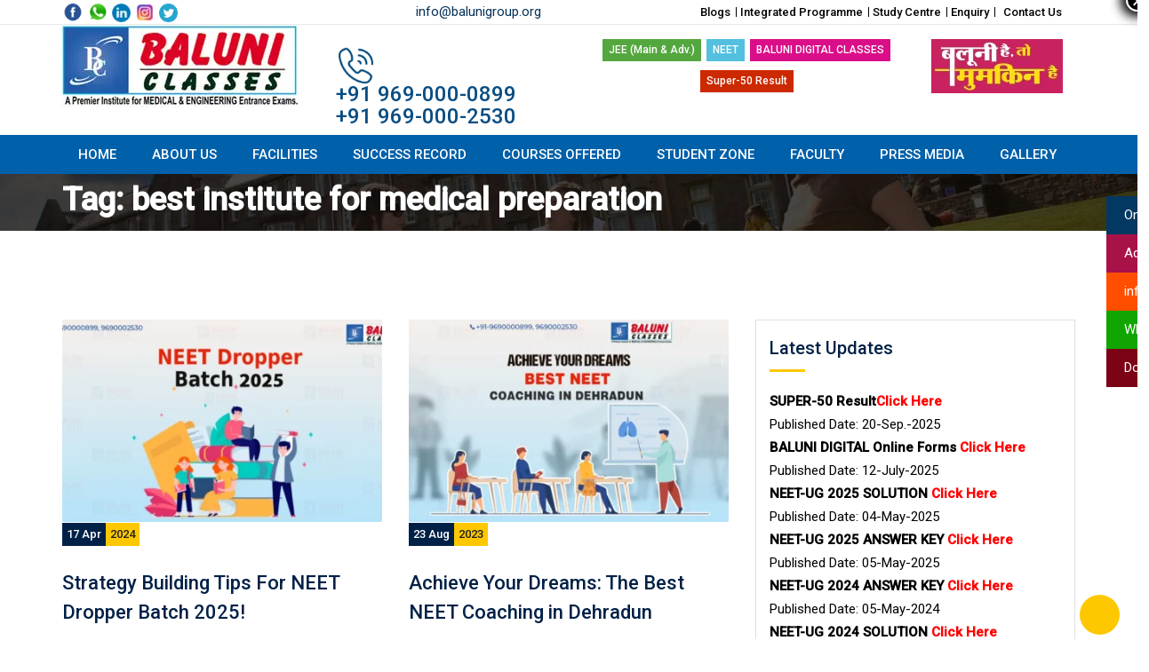

--- FILE ---
content_type: text/html; charset=UTF-8
request_url: https://www.balunigroup.org/tag/best-institute-for-medical-preparation/
body_size: 38734
content:


<!doctype html>
<html dir="ltr" lang="en-US" prefix="og: https://ogp.me/ns#">
<!-- <html ⚡ dir="ltr" lang="en-US" prefix="og: https://ogp.me/ns#"> -->
<head>
	<meta charset="UTF-8">
	<meta name="referrer" content="origin" />
	<meta name="viewport" content="width=device-width, initial-scale=1.0">
	<link rel="profile" href="https://gmpg.org/xfn/11" /> 
	
		<title>best institute for medical preparation - Baluni Classes | Best coaching Institute for NEET, JEE, PMT, Medical and Engineering in Dehradun Uttarakhand, India</title>

		<!-- All in One SEO 4.9.1.1 - aioseo.com -->
	<meta name="robots" content="max-image-preview:large" />
	<meta name="google-site-verification" content="IpXWyT0IyTtetSWu74xEG77W5cPtBujiGP3ueiirYFQ" />
	<meta name="msvalidate.01" content="8821EE0479149AD7A82295617DB1D7EC" />
	<meta name="p:domain_verify" content="a5564e7e4608593f39a2f3d433d9f3ca" />
	<meta name="yandex-verification" content="56d5dd08d55efba4" />
	<link rel="canonical" href="https://www.balunigroup.org/tag/best-institute-for-medical-preparation/" />
	<meta name="generator" content="All in One SEO (AIOSEO) 4.9.1.1" />

		<!-- Global site tag (gtag.js) - Google Analytics --><script async src="https://www.googletagmanager.com/gtag/js?id=UA-61470949-1"></script><script> window.dataLayer = window.dataLayer || []; function gtag(){dataLayer.push(arguments);} gtag('js', new Date());

gtag('config', 'UA-61470949-1');</script>
		<script type="application/ld+json" class="aioseo-schema">
			{"@context":"https:\/\/schema.org","@graph":[{"@type":"BreadcrumbList","@id":"https:\/\/www.balunigroup.org\/tag\/best-institute-for-medical-preparation\/#breadcrumblist","itemListElement":[{"@type":"ListItem","@id":"https:\/\/www.balunigroup.org#listItem","position":1,"name":"Home","item":"https:\/\/www.balunigroup.org","nextItem":{"@type":"ListItem","@id":"https:\/\/www.balunigroup.org\/tag\/best-institute-for-medical-preparation\/#listItem","name":"best institute for medical preparation"}},{"@type":"ListItem","@id":"https:\/\/www.balunigroup.org\/tag\/best-institute-for-medical-preparation\/#listItem","position":2,"name":"best institute for medical preparation","previousItem":{"@type":"ListItem","@id":"https:\/\/www.balunigroup.org#listItem","name":"Home"}}]},{"@type":"CollectionPage","@id":"https:\/\/www.balunigroup.org\/tag\/best-institute-for-medical-preparation\/#collectionpage","url":"https:\/\/www.balunigroup.org\/tag\/best-institute-for-medical-preparation\/","name":"best institute for medical preparation - Baluni Classes | Best coaching Institute for NEET, JEE, PMT, Medical and Engineering in Dehradun Uttarakhand, India","inLanguage":"en-US","isPartOf":{"@id":"https:\/\/www.balunigroup.org\/#website"},"breadcrumb":{"@id":"https:\/\/www.balunigroup.org\/tag\/best-institute-for-medical-preparation\/#breadcrumblist"}},{"@type":"Organization","@id":"https:\/\/www.balunigroup.org\/#organization","name":"Best coaching Institute for NEET, JEE, PMT, Medical and Engineering in Dehradun Uttarakhand, India","description":"Best Coaching for NEET, PMT, Medical, Engineering","url":"https:\/\/www.balunigroup.org\/","telephone":"+919690000899","logo":{"@type":"ImageObject","url":"https:\/\/www.balunigroup.org\/wp-content\/uploads\/2021\/08\/baluni-logo.webp","@id":"https:\/\/www.balunigroup.org\/tag\/best-institute-for-medical-preparation\/#organizationLogo","width":265,"height":92,"caption":"Best Coaching Institute for NEET"},"image":{"@id":"https:\/\/www.balunigroup.org\/tag\/best-institute-for-medical-preparation\/#organizationLogo"},"sameAs":["https:\/\/www.facebook.com\/www.balunigroup.org\/","https:\/\/twitter.com\/baluni_classes","https:\/\/www.instagram.com\/baluniclassesmathura\/?hl=en","https:\/\/ https:\/\/pin.it\/5BjCh01","https:\/\/www.youtube.com\/channel\/UC6BTuLpaSluvfBlf-sd3vyg","https:\/\/www.linkedin.com\/company\/baluni-classes---india\/","https:\/\/www.tumblr.com\/blog\/balunigroup","https:\/\/soundcloud.com\/baluni-group","https:\/\/myspace.com\/balunigroup"]},{"@type":"WebSite","@id":"https:\/\/www.balunigroup.org\/#website","url":"https:\/\/www.balunigroup.org\/","name":"Baluni Classes | Best coaching Institute for NEET, JEE, PMT, Medical and Engineering in Dehradun Uttarakhand, India","description":"Best Coaching for NEET, PMT, Medical, Engineering","inLanguage":"en-US","publisher":{"@id":"https:\/\/www.balunigroup.org\/#organization"}}]}
		</script>
		<!-- All in One SEO -->

<noscript><style>#preloader{display:none;}</style></noscript><style id='wp-img-auto-sizes-contain-inline-css' type='text/css'>
img:is([sizes=auto i],[sizes^="auto," i]){contain-intrinsic-size:3000px 1500px}
/*# sourceURL=wp-img-auto-sizes-contain-inline-css */
</style>
<link rel='stylesheet' id='layerslider-css' href='https://www.balunigroup.org/wp-content/plugins/LayerSlider/static/layerslider/css/layerslider.css' type='text/css' media='all' />
<style id='classic-theme-styles-inline-css' type='text/css'>
/*! This file is auto-generated */
.wp-block-button__link{color:#fff;background-color:#32373c;border-radius:9999px;box-shadow:none;text-decoration:none;padding:calc(.667em + 2px) calc(1.333em + 2px);font-size:1.125em}.wp-block-file__button{background:#32373c;color:#fff;text-decoration:none}
/*# sourceURL=/wp-includes/css/classic-themes.min.css */
</style>
<link rel='stylesheet' id='wp-components-css' href='https://www.balunigroup.org/wp-includes/css/dist/components/style.min.css' type='text/css' media='all' />
<link rel='stylesheet' id='wp-preferences-css' href='https://www.balunigroup.org/wp-includes/css/dist/preferences/style.min.css' type='text/css' media='all' />
<link rel='stylesheet' id='wp-block-editor-css' href='https://www.balunigroup.org/wp-includes/css/dist/block-editor/style.min.css' type='text/css' media='all' />
<link rel='stylesheet' id='popup-maker-block-library-style-css' href='https://www.balunigroup.org/wp-content/plugins/popup-maker/dist/packages/block-library-style.css' type='text/css' media='all' />
<link rel='stylesheet' id='wpos-magnific-style-css' href='https://www.balunigroup.org/wp-content/plugins/album-and-image-gallery-plus-lightbox/assets/css/magnific-popup.css' type='text/css' media='all' />
<link rel='stylesheet' id='wpos-slick-style-css' href='https://www.balunigroup.org/wp-content/plugins/album-and-image-gallery-plus-lightbox/assets/css/slick.css' type='text/css' media='all' />
<link rel='stylesheet' id='aigpl-public-css-css' href='https://www.balunigroup.org/wp-content/plugins/album-and-image-gallery-plus-lightbox/assets/css/aigpl-public.css' type='text/css' media='all' />
<link rel='stylesheet' id='contact-form-7-css' href='https://www.balunigroup.org/wp-content/plugins/contact-form-7/includes/css/styles.css' type='text/css' media='all' />
<link rel='stylesheet' id='walcf7-datepicker-css-css' href='https://www.balunigroup.org/wp-content/plugins/date-time-picker-for-contact-form-7/assets/css/jquery.datetimepicker.min.css' type='text/css' media='all' />
<link rel='stylesheet' id='ditty-news-ticker-css' href='https://www.balunigroup.org/wp-content/plugins/ditty-news-ticker/legacy/inc/static/css/style.css' type='text/css' media='all' />
<link rel='stylesheet' id='ditty-displays-css' href='https://www.balunigroup.org/wp-content/plugins/ditty-news-ticker/build/dittyDisplays.css' type='text/css' media='all' />
<link rel='stylesheet' id='ditty-fontawesome-css' href='https://www.balunigroup.org/wp-content/plugins/ditty-news-ticker/includes/libs/fontawesome-6.4.0/css/all.css' type='text/css' media='' />
<link rel='stylesheet' id='js_composer_front-css' href='https://www.balunigroup.org/wp-content/plugins/js_composer/assets/css/js_composer.min.css' type='text/css' media='all' />
<link rel='stylesheet' id='popup-maker-site-css' href='https://www.balunigroup.org/wp-content/plugins/popup-maker/dist/assets/site.css' type='text/css' media='all' />
<style id='popup-maker-site-inline-css' type='text/css'>
/* Popup Google Fonts */
@import url('//fonts.googleapis.com/css?family=Roboto:400|Montserrat:100');

/* Popup Theme 6151: Content Only - For use with page builders or block editor */
.pum-theme-6151, .pum-theme-content-only { background-color: rgba( 0, 0, 0, 0.70 ) } 
.pum-theme-6151 .pum-container, .pum-theme-content-only .pum-container { padding: 0px; border-radius: 0px; border: 1px none #000000; box-shadow: 0px 0px 0px 0px rgba( 2, 2, 2, 0.00 ) } 
.pum-theme-6151 .pum-title, .pum-theme-content-only .pum-title { color: #000000; text-align: left; text-shadow: 0px 0px 0px rgba( 2, 2, 2, 0.23 ); font-family: inherit; font-weight: 400; font-size: 32px; line-height: 36px } 
.pum-theme-6151 .pum-content, .pum-theme-content-only .pum-content { color: #8c8c8c; font-family: inherit; font-weight: 400 } 
.pum-theme-6151 .pum-content + .pum-close, .pum-theme-content-only .pum-content + .pum-close { position: absolute; height: 18px; width: 18px; left: auto; right: 7px; bottom: auto; top: 7px; padding: 0px; color: #000000; font-family: inherit; font-weight: 700; font-size: 20px; line-height: 20px; border: 1px none #ffffff; border-radius: 15px; box-shadow: 0px 0px 0px 0px rgba( 2, 2, 2, 0.00 ); text-shadow: 0px 0px 0px rgba( 0, 0, 0, 0.00 ); background-color: rgba( 255, 255, 255, 0.00 ) } 

/* Popup Theme 6150: Floating Bar - Soft Blue */
.pum-theme-6150, .pum-theme-floating-bar { background-color: rgba( 255, 255, 255, 0.00 ) } 
.pum-theme-6150 .pum-container, .pum-theme-floating-bar .pum-container { padding: 8px; border-radius: 0px; border: 1px none #000000; box-shadow: 1px 1px 3px 0px rgba( 2, 2, 2, 0.23 ); background-color: rgba( 238, 246, 252, 1.00 ) } 
.pum-theme-6150 .pum-title, .pum-theme-floating-bar .pum-title { color: #505050; text-align: left; text-shadow: 0px 0px 0px rgba( 2, 2, 2, 0.23 ); font-family: inherit; font-weight: 400; font-size: 32px; line-height: 36px } 
.pum-theme-6150 .pum-content, .pum-theme-floating-bar .pum-content { color: #505050; font-family: inherit; font-weight: 400 } 
.pum-theme-6150 .pum-content + .pum-close, .pum-theme-floating-bar .pum-content + .pum-close { position: absolute; height: 18px; width: 18px; left: auto; right: 5px; bottom: auto; top: 50%; padding: 0px; color: #505050; font-family: Sans-Serif; font-weight: 700; font-size: 15px; line-height: 18px; border: 1px solid #505050; border-radius: 15px; box-shadow: 0px 0px 0px 0px rgba( 2, 2, 2, 0.00 ); text-shadow: 0px 0px 0px rgba( 0, 0, 0, 0.00 ); background-color: rgba( 255, 255, 255, 0.00 ); transform: translate(0, -50%) } 

/* Popup Theme 2513: Light Box */
.pum-theme-2513, .pum-theme-lightbox { background-color: rgba( 0, 0, 0, 0.60 ) } 
.pum-theme-2513 .pum-container, .pum-theme-lightbox .pum-container { padding: 18px; border-radius: 3px; border: 8px solid #000000; box-shadow: 0px 0px 30px 0px rgba( 2, 2, 2, 1.00 ); background-color: rgba( 255, 255, 255, 1.00 ) } 
.pum-theme-2513 .pum-title, .pum-theme-lightbox .pum-title { color: #000000; text-align: left; text-shadow: 0px 0px 0px rgba( 2, 2, 2, 0.23 ); font-family: Roboto; font-weight: 100; font-size: 32px; line-height: 36px } 
.pum-theme-2513 .pum-content, .pum-theme-lightbox .pum-content { color: #000000; font-family: Roboto; font-weight: 100 } 
.pum-theme-2513 .pum-content + .pum-close, .pum-theme-lightbox .pum-content + .pum-close { position: absolute; height: 26px; width: 26px; left: auto; right: -13px; bottom: auto; top: -13px; padding: 0px; color: #ffffff; font-family: Roboto; font-weight: 100; font-size: 24px; line-height: 24px; border: 2px solid #ffffff; border-radius: 26px; box-shadow: 0px 0px 15px 1px rgba( 2, 2, 2, 0.75 ); text-shadow: 0px 0px 0px rgba( 0, 0, 0, 0.23 ); background-color: rgba( 0, 0, 0, 1.00 ) } 

/* Popup Theme 2512: Default Theme */
.pum-theme-2512, .pum-theme-default-theme { background-color: rgba( 255, 255, 255, 1.00 ) } 
.pum-theme-2512 .pum-container, .pum-theme-default-theme .pum-container { padding: 18px; border-radius: 0px; border: 1px none #000000; box-shadow: 1px 1px 3px 0px rgba( 2, 2, 2, 0.23 ); background-color: rgba( 249, 249, 249, 1.00 ) } 
.pum-theme-2512 .pum-title, .pum-theme-default-theme .pum-title { color: #000000; text-align: left; text-shadow: 0px 0px 0px rgba( 2, 2, 2, 0.23 ); font-family: Roboto; font-weight: 400; font-size: 32px; line-height: 36px } 
.pum-theme-2512 .pum-content, .pum-theme-default-theme .pum-content { color: #8c8c8c; font-family: Roboto; font-weight: 400 } 
.pum-theme-2512 .pum-content + .pum-close, .pum-theme-default-theme .pum-content + .pum-close { position: absolute; height: auto; width: auto; left: auto; right: 0px; bottom: auto; top: 0px; padding: 8px; color: #ffffff; font-family: Roboto; font-weight: 400; font-size: 12px; line-height: 36px; border: 1px none #ffffff; border-radius: 0px; box-shadow: 1px 1px 3px 0px rgba( 2, 2, 2, 0.23 ); text-shadow: 0px 0px 0px rgba( 0, 0, 0, 0.23 ); background-color: rgba( 0, 183, 205, 1.00 ) } 

/* Popup Theme 2517: Framed Border */
.pum-theme-2517, .pum-theme-framed-border { background-color: rgba( 255, 255, 255, 0.50 ) } 
.pum-theme-2517 .pum-container, .pum-theme-framed-border .pum-container { padding: 18px; border-radius: 0px; border: 20px outset #dd3333; box-shadow: 1px 1px 3px 0px rgba( 2, 2, 2, 0.97 ) inset; background-color: rgba( 255, 251, 239, 1.00 ) } 
.pum-theme-2517 .pum-title, .pum-theme-framed-border .pum-title { color: #000000; text-align: left; text-shadow: 0px 0px 0px rgba( 2, 2, 2, 0.23 ); font-family: inherit; font-weight: 100; font-size: 32px; line-height: 36px } 
.pum-theme-2517 .pum-content, .pum-theme-framed-border .pum-content { color: #2d2d2d; font-family: inherit; font-weight: 100 } 
.pum-theme-2517 .pum-content + .pum-close, .pum-theme-framed-border .pum-content + .pum-close { position: absolute; height: 20px; width: 20px; left: auto; right: -20px; bottom: auto; top: -20px; padding: 0px; color: #ffffff; font-family: Tahoma; font-weight: 700; font-size: 16px; line-height: 18px; border: 1px none #ffffff; border-radius: 0px; box-shadow: 0px 0px 0px 0px rgba( 2, 2, 2, 0.23 ); text-shadow: 0px 0px 0px rgba( 0, 0, 0, 0.23 ); background-color: rgba( 0, 0, 0, 0.55 ) } 

/* Popup Theme 2516: Cutting Edge */
.pum-theme-2516, .pum-theme-cutting-edge { background-color: rgba( 0, 0, 0, 0.50 ) } 
.pum-theme-2516 .pum-container, .pum-theme-cutting-edge .pum-container { padding: 18px; border-radius: 0px; border: 1px none #000000; box-shadow: 0px 10px 25px 0px rgba( 2, 2, 2, 0.50 ); background-color: rgba( 30, 115, 190, 1.00 ) } 
.pum-theme-2516 .pum-title, .pum-theme-cutting-edge .pum-title { color: #ffffff; text-align: left; text-shadow: 0px 0px 0px rgba( 2, 2, 2, 0.23 ); font-family: Sans-Serif; font-weight: 100; font-size: 26px; line-height: 28px } 
.pum-theme-2516 .pum-content, .pum-theme-cutting-edge .pum-content { color: #ffffff; font-family: inherit; font-weight: 100 } 
.pum-theme-2516 .pum-content + .pum-close, .pum-theme-cutting-edge .pum-content + .pum-close { position: absolute; height: 24px; width: 24px; left: auto; right: 0px; bottom: auto; top: 0px; padding: 0px; color: #1e73be; font-family: Times New Roman; font-weight: 100; font-size: 32px; line-height: 24px; border: 1px none #ffffff; border-radius: 0px; box-shadow: -1px 1px 1px 0px rgba( 2, 2, 2, 0.10 ); text-shadow: -1px 1px 1px rgba( 0, 0, 0, 0.10 ); background-color: rgba( 238, 238, 34, 1.00 ) } 

/* Popup Theme 2514: Enterprise Blue */
.pum-theme-2514, .pum-theme-enterprise-blue { background-color: rgba( 0, 0, 0, 0.70 ) } 
.pum-theme-2514 .pum-container, .pum-theme-enterprise-blue .pum-container { padding: 28px; border-radius: 5px; border: 1px none #000000; box-shadow: 0px 10px 25px 4px rgba( 2, 2, 2, 0.50 ); background-color: rgba( 255, 255, 255, 1.00 ) } 
.pum-theme-2514 .pum-title, .pum-theme-enterprise-blue .pum-title { color: #315b7c; text-align: left; text-shadow: 0px 0px 0px rgba( 2, 2, 2, 0.23 ); font-family: inherit; font-weight: 100; font-size: 34px; line-height: 36px } 
.pum-theme-2514 .pum-content, .pum-theme-enterprise-blue .pum-content { color: #2d2d2d; font-family: inherit; font-weight: 100 } 
.pum-theme-2514 .pum-content + .pum-close, .pum-theme-enterprise-blue .pum-content + .pum-close { position: absolute; height: 28px; width: 28px; left: auto; right: 8px; bottom: auto; top: 8px; padding: 4px; color: #ffffff; font-family: Times New Roman; font-weight: 100; font-size: 20px; line-height: 20px; border: 1px none #ffffff; border-radius: 42px; box-shadow: 0px 0px 0px 0px rgba( 2, 2, 2, 0.23 ); text-shadow: 0px 0px 0px rgba( 0, 0, 0, 0.23 ); background-color: rgba( 49, 91, 124, 1.00 ) } 

/* Popup Theme 2515: Hello Box */
.pum-theme-2515, .pum-theme-hello-box { background-color: rgba( 0, 0, 0, 0.75 ) } 
.pum-theme-2515 .pum-container, .pum-theme-hello-box .pum-container { padding: 30px; border-radius: 80px; border: 14px solid #81d742; box-shadow: 0px 0px 0px 0px rgba( 2, 2, 2, 0.00 ); background-color: rgba( 255, 255, 255, 1.00 ) } 
.pum-theme-2515 .pum-title, .pum-theme-hello-box .pum-title { color: #2d2d2d; text-align: left; text-shadow: 0px 0px 0px rgba( 2, 2, 2, 0.23 ); font-family: Montserrat; font-weight: 100; font-size: 32px; line-height: 36px } 
.pum-theme-2515 .pum-content, .pum-theme-hello-box .pum-content { color: #2d2d2d; font-family: inherit; font-weight: 100 } 
.pum-theme-2515 .pum-content + .pum-close, .pum-theme-hello-box .pum-content + .pum-close { position: absolute; height: auto; width: auto; left: auto; right: -30px; bottom: auto; top: -30px; padding: 0px; color: #2d2d2d; font-family: Times New Roman; font-weight: 100; font-size: 32px; line-height: 28px; border: 1px none #ffffff; border-radius: 28px; box-shadow: 0px 0px 0px 0px rgba( 2, 2, 2, 0.23 ); text-shadow: 0px 0px 0px rgba( 0, 0, 0, 0.23 ); background-color: rgba( 255, 255, 255, 1.00 ) } 

#pum-7254 {z-index: 1999999999}
#pum-6916 {z-index: 1999999999}
#pum-6763 {z-index: 1999999999}
#pum-2518 {z-index: 1999999999}
#pum-6604 {z-index: 1999999999}
#pum-3159 {z-index: 1999999999}
#pum-6336 {z-index: 1999999999}
#pum-6328 {z-index: 1999999999}
#pum-5185 {z-index: 1999999999}
#pum-5183 {z-index: 1999999999}
#pum-5176 {z-index: 1999999999}
#pum-4074 {z-index: 1999999999}
#pum-3190 {z-index: 1999999999}
#pum-3187 {z-index: 1999999999}
#pum-3184 {z-index: 1999999999}
#pum-3181 {z-index: 1999999999}
#pum-3178 {z-index: 1999999999}
#pum-3175 {z-index: 1999999999}
#pum-3172 {z-index: 1999999999}
#pum-3169 {z-index: 1999999999}
#pum-3166 {z-index: 1999999999}
#pum-3195 {z-index: 1999999999}
#pum-3200 {z-index: 1999999999}
#pum-3202 {z-index: 1999999999}
#pum-3206 {z-index: 1999999999}

/*# sourceURL=popup-maker-site-inline-css */
</style>
<link rel='stylesheet' id='bootstrap-css' href='https://www.balunigroup.org/wp-content/themes/baluniclass/assets/css/bootstrap.min.css' type='text/css' media='all' />
<link rel='stylesheet' id='eikra-meanmenu-css' href='https://www.balunigroup.org/wp-content/themes/baluniclass/assets/css/meanmenu.css' type='text/css' media='all' />
<link rel='stylesheet' id='eikra-default-css' href='https://www.balunigroup.org/wp-content/themes/baluniclass/assets/css/default.css' type='text/css' media='all' />
<link rel='stylesheet' id='eikra-style-css' href='https://www.balunigroup.org/wp-content/themes/baluniclass/assets/css/style.css' type='text/css' media='all' />
<style id='eikra-style-inline-css' type='text/css'>
	.entry-banner {
					background: url(https://www.balunigroup.org/wp-content/themes/baluniclass/assets/img/banner.jpg) no-repeat scroll center center / cover;
			}
	.content-area {
		padding-top: 100px;
		padding-bottom: 100px;
	}
	
/*# sourceURL=eikra-style-inline-css */
</style>
<link rel='stylesheet' id='eikra-vc-css' href='https://www.balunigroup.org/wp-content/themes/baluniclass/assets/css/vc.css' type='text/css' media='all' />
<link rel='stylesheet' id='__EPYT__style-css' href='https://www.balunigroup.org/wp-content/plugins/youtube-embed-plus/styles/ytprefs.min.css' type='text/css' media='all' />
<style id='__EPYT__style-inline-css' type='text/css'>

                .epyt-gallery-thumb {
                        width: 33.333%;
                }
                
/*# sourceURL=__EPYT__style-inline-css */
</style>
<link rel="preload" as="style" href="https://fonts.googleapis.com/css?family=Roboto:500,400&#038;display=swap&#038;ver=1707739016" /><link rel="stylesheet" href="https://fonts.googleapis.com/css?family=Roboto:500,400&#038;display=swap&#038;ver=1707739016" media="print" onload="this.media='all'"><noscript><link rel="stylesheet" href="https://fonts.googleapis.com/css?family=Roboto:500,400&#038;display=swap&#038;ver=1707739016" /></noscript><link rel='stylesheet' id='eikra-learnpress-css' href='https://www.balunigroup.org/wp-content/themes/baluniclass/assets/css/learnpress.css' type='text/css' media='all' />
<style id='eikra-learnpress-inline-css' type='text/css'>
@media all and (max-width: 767px) {	html #wpadminbar {position: fixed;} }
/*# sourceURL=eikra-learnpress-inline-css */
</style>
<style id='eikra-dynamic-inline-css' type='text/css'>
 body, gtnbg_root, p { font-family: Roboto, sans-serif;; font-size: 15px; line-height: 26px; font-weight : 400; font-style: normal; } h1 { font-family: Roboto; font-size: 40px; line-height: 44px; font-weight : 500; font-style: normal; } h2 { font-family: Roboto, sans-serif;; font-size: 28px; line-height: 31px; font-weight : 500; font-style: normal; } h3 { font-family: Roboto, sans-serif;; font-size: 20px; line-height: 26px; font-weight : 500; font-style: normal; } h4 { font-family: Roboto, sans-serif;; font-size: 16px; line-height: 18px; font-weight : 500; font-style: normal; } h5 { font-family: Roboto, sans-serif;; font-size: 14px; line-height: 16px; font-weight : 500; font-style: normal; } h6 { font-family: Roboto, sans-serif;; font-size: 12px; line-height: 14px; font-weight : 500; font-style: normal; } a,a:link,a:visited { color: #002147; } a:hover, a:focus, a:active { color: #fdc800; } .wp-block-quote::before { background-color: #002147; } .wp-block-pullquote {   border-color: #002147; } .primary-color { color: #002147; } .secondery-color { color: #fdc800; } .primary-bgcolor { background-color: #002147; } .secondery-bgcolor { background-color: #fdc800; } #tophead {   background-color: #002147; } #tophead, #tophead a, #tophead .tophead-social li a, #tophead .tophead-social li a:hover {   color: #d0d6dd; } #tophead .tophead-contact .fa, #tophead .tophead-address .fa { color: #fdc800; } .trheader #tophead, .trheader #tophead a, .trheader #tophead .tophead-social li a, .trheader #tophead .tophead-social li a:hover { color: #d0d6dd; } .topbar-style-4 #tophead a.topbar-btn { background-color: #fdc800; border-color: #fdc800; color: #002147; } .topbar-style-5 #tophead .widget ul li i { color: #fdc800; } .site-header .main-navigation ul li a { font-family: Roboto, sans-serif; font-size : 15px; font-weight : 500; line-height : 24px; color: #ffffff; text-transform : uppercase; font-style: normal; } .site-header .main-navigation ul.menu > li > a:hover, .site-header .main-navigation ul.menu > li.current-menu-item > a, .site-header .main-navigation ul.menu > li.current > a { color: #fdc800; } .site-header .main-navigation ul li a.active { color: #fdc800 !important; } .trheader #masthead .main-navigation ul.menu > li > a, .trheader #masthead .main-navigation ul.menu > li > a:hover, .trheader #masthead .main-navigation ul.menu > li.current-menu-item > a, .trheader #masthead .main-navigation ul.menu > li.current > a, .trheader #masthead .search-box .search-button i, .trheader #masthead .header-icon-seperator, .trheader #masthead .header-icon-area .cart-icon-area > a, .trheader #masthead .additional-menu-area a.side-menu-trigger { color: #ffffff; } .site-header .main-navigation ul li ul li { background-color: #002147; } .site-header .main-navigation ul li ul li:hover { background-color: #1A3B61; } .site-header .main-navigation ul li ul li a { font-family: Roboto, sans-serif; font-size : 14px; font-weight : 400; line-height : 21px; color: #ffffff; text-transform : uppercase; font-style: normal; } .site-header .main-navigation ul li ul li:hover > a { color: #FDC800; } #sticky-header-wrapper .site-header { border-color: #002147} .site-header .main-navigation ul li.mega-menu > ul.sub-menu { background-color: #002147} .site-header .main-navigation ul li.mega-menu ul.sub-menu li a { color: #ffffff} .site-header .main-navigation ul li.mega-menu ul.sub-menu li a:hover { background-color: #1A3B61; color: #FDC800; } .mean-container a.meanmenu-reveal, .mean-container .mean-nav ul li a.mean-expand { color: #fdc800; } .mean-container a.meanmenu-reveal span { background-color: #fdc800; } .mean-container .mean-bar { border-color: #fdc800; } .mean-container .mean-nav ul li a { font-family: Roboto, sans-serif; font-size : 14px; font-weight : 400; line-height : 21px; color: #ffffff; text-transform : uppercase; font-style: normal; } .mean-container .mean-nav ul li a:hover, .mean-container .mean-nav > ul > li.current-menu-item > a { color: #fdc800; } body .mean-container .mean-nav ul li.mean-append-area .rtin-append-inner a.header-menu-btn { background-color: #fdc800; border-color: #fdc800; color: #002147; } .header-icon-area .cart-icon-area .cart-icon-num { background-color: #fdc800; } .site-header .search-box .search-text { border-color: #fdc800; } .header-style-3 .header-social li a:hover, .header-style-3.trheader .header-social li a:hover { color: #fdc800; } .header-style-3.trheader .header-contact li a, .header-style-3.trheader .header-social li a { color: #ffffff; } .header-style-4 .header-social li a:hover { color: #fdc800; } .header-style-4.trheader .header-contact li a, .header-style-4.trheader .header-social li a { color: #ffffff; } .header-style-5 .header-menu-btn { background-color: #002147; } .trheader.header-style-5 .header-menu-btn { color: #ffffff; } .header-style-6 .site-header, .header-style-6 #sticky-header-wrapper .site-header { background-color: #002147; } .header-style-6 .site-header a.header-menu-btn { background-color: #fdc800; border-color: #fdc800; color: #002147; } .header-style-6 .site-header .main-navigation ul.menu > li > a { color: #ffffff; } .header-style-7 .header-social a:hover {   color: #002147; } .header-style-7 a.header-menu-btn { background-color: #fdc800; } .header-style-7.trheader .header-social li a:hover {   color: #fdc800; } .entry-banner .entry-banner-content h1 { color: #ffffff; } .breadcrumb-area .entry-breadcrumb span a, .breadcrumb-area .entry-breadcrumb span a span { color: #fdc800; } .breadcrumb-area .entry-breadcrumb span a:hover, .breadcrumb-area .entry-breadcrumb span a:hover span { color: #ffffff; } .breadcrumb-area .entry-breadcrumb { color: #ffffff; } .breadcrumb-area .entry-breadcrumb > span { color: #ffffff; } #preloader { background-color: #002147; } .scrollToTop { background-color: #fdc800; } .footer-top-area { background-color: #002147; } .footer-top-area .widget > h3 { color: #ffffff; } .footer-top-area .widget { color: #f5f5f5; } .footer-top-area a:link, .footer-top-area a:visited, .footer-top-area widget_nav_menu ul.menu li:before { color: #f5f5f5; } .footer-top-area .widget a:hover, .footer-top-area .widget a:active { color: #fdc800; } .footer-top-area .search-form input.search-submit { color: #002147; } .footer-top-area .widget_nav_menu ul.menu li:before { color: #fdc800; } .footer-bottom-area { background-color: #001a39; color: #909da4; } .search-form input.search-submit { background-color: #002147; border-color: #002147; } .search-form input.search-submit a:hover { color: #002147; } .widget ul li a:hover { color: #fdc800; } .sidebar-widget-area .widget > h3 { color: #002147; } .sidebar-widget-area .widget > h3:after { background-color: #fdc800; } .sidebar-widget-area .widget_tag_cloud a { color: #002147; } .sidebar-widget-area .widget_tag_cloud a:hover { background-color: #002147; } .widget.widget_rdtheme_about ul li a:hover { background-color: #fdc800; border-color: #fdc800; color: #002147; } .widget.widget_rdtheme_info ul li i { color: #fdc800; } .pagination-area ul li a, .learn-press-pagination ul li a { background-color: #002147 !important; } .pagination-area ul li.active a, .pagination-area ul li a:hover, .pagination-area ul li span.current, .pagination-area ul li .current, .learn-press-pagination ul li.active a, .learn-press-pagination ul li a:hover, .learn-press-pagination ul li span.current, .learn-press-pagination ul li .current { background-color: #fdc800 !important; } .error-page-area {   background-color: #FDC800; } .error-page-area .error-page h3 { color: #000000; } .error-page-area .error-page p { color: #634e00; } body .rdtheme-button-1, body .rdtheme-button-1:link { color: #002147; } body .rdtheme-button-1:hover { background-color: #002147; } body a.rdtheme-button-2, body .rdtheme-button-2 { background-color: #002147; } body a.rdtheme-button-2:hover, body .rdtheme-button-2:hover { color: #002147; background-color: #fdc800; } body a.rdtheme-button-3, body .rdtheme-button-3 { background-color: #002147; } body a.rdtheme-button-3:hover, body .rdtheme-button-4:hover { color: #002147; background-color: #fdc800; } .comments-area h3.comment-title { color: #002147; } .comments-area h3.comment-title:after { background-color: #fdc800; } .comments-area .main-comments .comment-meta .comment-author-name, .comments-area .main-comments .comment-meta .comment-author-name a { color: #002147; } .comments-area .main-comments .reply-area a { background-color: #002147; } .comments-area .main-comments .reply-area a:hover { background-color: #fdc800; } #respond .comment-reply-title { color: #002147; } #respond .comment-reply-title:after { background-color: #fdc800; } #respond form .btn-send { background-color: #002147; } #respond form .btn-send:hover { background-color: #fdc800; } .entry-header h2.entry-title a, .entry-header .entry-meta ul li a:hover, .entry-footer .tags a:hover, .event-single .event-meta li, .event-single ul li span i, .event-single .event-info h3, .event-single .event-social h3 { color: #002147; } button, input[type="button"], input[type="reset"], input[type="submit"], .entry-header .entry-thumbnail-area .post-date li:nth-child(odd), .event-single .event-thumbnail-area #event-countdown .event-countdown-each:nth-child(odd), .event-single .event-social ul li a, .instructor-single .rtin-content ul.rtin-social li a:hover { background-color: #002147; } .entry-header h2.entry-title a:hover, .entry-header h2.entry-title a:hover, .entry-header .entry-meta ul li i, .event-single .event-meta li i { color: #fdc800; } .bar1::after, .bar2::after, .hvr-bounce-to-right:before, .hvr-bounce-to-bottom:before, .entry-header .entry-thumbnail-area .post-date li:nth-child(even), .event-single .event-thumbnail-area #event-countdown .event-countdown-each:nth-child(even), .event-single .event-social ul li a:hover { background-color: #fdc800; } .ls-bar-timer { background-color: #fdc800; border-bottom-color: #fdc800; } .instructor-single .rtin-content ul.rtin-social li a:hover { border-color: #002147; } .list-style-1 li { color: #002147; } .list-style-1 li::before { color: #fdc800; } .woocommerce .widget_price_filter .ui-slider .ui-slider-range, .woocommerce .widget_price_filter .ui-slider .ui-slider-handle, .rt-woo-nav .owl-custom-nav-title::after, .rt-woo-nav .owl-custom-nav .owl-prev:hover, .rt-woo-nav .owl-custom-nav .owl-next:hover, .woocommerce ul.products li.product .onsale, .woocommerce span.onsale, .woocommerce a.added_to_cart, .woocommerce div.product form.cart .button, .woocommerce #respond input#submit, .woocommerce a.button, .woocommerce button.button, .woocommerce input.button, p.demo_store, .woocommerce #respond input#submit.disabled:hover, .woocommerce #respond input#submit:disabled:hover, .woocommerce #respond input#submit[disabled]:disabled:hover, .woocommerce a.button.disabled:hover, .woocommerce a.button:disabled:hover, .woocommerce a.button[disabled]:disabled:hover, .woocommerce button.button.disabled:hover, .woocommerce button.button:disabled:hover, .woocommerce button.button[disabled]:disabled:hover, .woocommerce input.button.disabled:hover, .woocommerce input.button:disabled:hover, .woocommerce input.button[disabled]:disabled:hover, .woocommerce #respond input#submit.alt, .woocommerce a.button.alt, .woocommerce button.button.alt, .woocommerce input.button.alt { background-color: #002147; } .product-grid-view .view-mode ul li.grid-view-nav a, .product-list-view .view-mode ul li.list-view-nav a, .woocommerce ul.products li.product h3 a:hover, .woocommerce ul.products li.product .price, .woocommerce div.product p.price, .woocommerce div.product span.price, .woocommerce div.product .product-meta a:hover, .woocommerce div.product .woocommerce-tabs ul.tabs li.active a, .woocommerce a.woocommerce-review-link:hover, .woocommerce-message::before, .woocommerce-info::before { color: #002147; } .woocommerce-message, .woocommerce-info { border-color: #002147; } .woocommerce .product-thumb-area .overlay { background-color: rgba(0, 33, 71, 0.8); } .woocommerce .product-thumb-area .product-info ul li a { border-color: #fdc800; } .woocommerce .product-thumb-area .product-info ul li a:hover { color: #002147; background-color: #fdc800; } .contact-us-form .wpcf7-submit:hover { background-color: #fdc800; } .contact-form-2 h3, .contact-form-2 input[type="submit"]:hover { background-color: #fdc800; } .rt-vc-pagination .pagination-area ul li a, .rt-vc-pagination .pagination-area ul li span {   background-color: #002147; } .rt-vc-pagination .pagination-area ul li.active a, .rt-vc-pagination .pagination-area ul li a:hover, .rt-vc-pagination .pagination-area ul li .current {   background-color: #fdc800; } body .entry-content .rdtheme-button-5, body .rdtheme-button-5 {   border-color: #fdc800; } body .entry-content .rdtheme-button-5:hover, body .rdtheme-button-5:hover{   background-color: #fdc800;   color: #002147; } body .entry-content .rdtheme-button-6, body .rdtheme-button-6 { background-color: #002147; } body .entry-content .rdtheme-button-6:hover, body .rdtheme-button-6:hover {   background-color: #fdc800;   color: #002147; } body .rdtheme-button-7, body a.rdtheme-button-7 {   background-color: #002147; } body .rdtheme-button-7:hover, body a.rdtheme-button-7:hover {   color: #002147;   background-color: #fdc800; } .entry-content .isotop-btn a:hover, .entry-content .isotop-btn .current {   border-color: #002147 !important;   background-color: #002147 !important; } .rt-owl-nav-1 .section-title .owl-custom-nav-title {   color: #002147; } .rt-owl-nav-1 .section-title .owl-custom-nav .owl-prev, .rt-owl-nav-1 .section-title .owl-custom-nav .owl-next {   background-color: #fdc800; } .rt-owl-nav-1 .section-title .owl-custom-nav .owl-prev:hover, .rt-owl-nav-1 .section-title .owl-custom-nav .owl-next:hover {   background-color: #002147; } .rt-vc-title-left {   color: #002147; } .rt-vc-title h2 {   color: #002147; } .rt-info-box .media-heading, .rt-info-box .media-heading a, .rt-info-box.layout2 i, .rt-info-box.layout3 i, .rt-info-box.layout4:hover .rtin-icon i { color: #002147; } .rt-info-box .media-heading a:hover, .rt-info-box.layout2:hover i, .rt-info-box.layout5 .rtin-icon i, .rt-info-box.layout5:hover .media-heading, .rt-info-box.layout6:hover .media-heading a { color: #fdc800; } .rt-info-box.layout4::before, .rt-info-box.layout4:hover { background-color: #002147; } .rt-info-box.layout5 { background-color: rgba( 0, 33, 71, 0.8 ); } .rt-info-box.layout3:hover i, .rt-info-box.layout4 .rtin-icon i {   background-color: #fdc800; } .rt-vc-infobox-6 .rtin-item .rtin-left .rtin-icon i {   color: #fdc800; } .rt-vc-imagetext-2 .rtin-img:before {   background-color: rgba(0, 33, 71, 0.6); } .rt-vc-imagetext-2 .rtin-img a {   border-color: #fdc800; } .rt-vc-imagetext-2 .rtin-title a:hover {   color: #002147; } .rt-vc-text-title .rtin-title { color: #002147; } .rt-vc-text-title.style2 .rtin-title::after { background-color: #fdc800; } .rt-vc-text-title.style3 .rtin-btn a {   background-color: #fdc800; } .rt-vc-text-title.style4 .rtin-btn a {   border-color: #fdc800; } .rt-vc-text-title.style4 .rtin-btn a:hover {   background-color: #fdc800; } .rt-vc-text-button .rtin-btn a {   background-color: #fdc800; } .rt-vc-cta .rtin-right {   background-color: #002147; } .rt-vc-cta .rtin-right .rtin-btn {   background-color: #fdc800;   border-color: #fdc800;   color: #002147; } .rt-vc-cta.style2 .rtin-right {   background-color: #fdc800; } .rt-vc-cta.style2 .rtin-right .rtin-btn {   background-color: #002147;   border-color: #002147; } .rt-vc-cta.style2 .rtin-right .rtin-btn:hover {   color: #002147; } .rt-vc-posts .rtin-item .media-list .rtin-content-area h3 a {   color: #002147; } .rt-vc-posts .rtin-item .media-list .rtin-content-area h3 a:hover {   color: #fdc800; } .rt-vc-posts .rtin-item .media-list .rtin-content-area .rtin-date {   color: #fdc800; } .rt-vc-posts-2 {   background-color: #002147; } .rt-vc-posts-2 .rtin-item .rtin-date {   color: #fdc800; } .rt-vc-posts-2 .rtin-btn:hover {   color: #fdc800; } .rt-vc-posts-2 .rtin-btn i {   color: #fdc800; } .rt-vc-posts-2 .rtin-item .rtin-title a:hover {   color: #fdc800; } .rt-vc-research-1 .rtin-item .rtin-title::after, .rt-vc-research-2 .rtin-item .rtin-title::after, .rt-vc-research-3 .rtin-item .rtin-holder .rtin-title a:hover {   background-color: #fdc800; } .rt-vc-research-1 .rtin-item .rtin-title a, .rt-vc-research-2 .rtin-item .rtin-title a, .rt-vc-research-3 .rtin-item .rtin-holder .rtin-title a:hover, .rt-vc-research-3 .rtin-item .rtin-holder .rtin-title a:hover i {   color: #002147; } .rt-vc-research-1 .rtin-item .rtin-title a:hover, .rt-vc-research-2 .rtin-item .rtin-title a:hover, .rt-vc-research-3 .rtin-item .rtin-holder .rtin-title a i {   color: #fdc800; } .rt-vc-research-3 .rtin-item .rtin-holder .rtin-title a {   background-color: #002147; } .rt-vc-event .rtin-item .rtin-calender-holder .rtin-calender {   background-color:#fdc800; } .rt-vc-event .rtin-item .rtin-calender-holder .rtin-calender:before, .rt-vc-event .rtin-item .rtin-calender-holder .rtin-calender:after, .rt-vc-event .rtin-item .rtin-calender-holder .rtin-calender h3, .rt-vc-event .rtin-item .rtin-calender-holder .rtin-calender h3 p, .rt-vc-event .rtin-item .rtin-calender-holder .rtin-calender h3 span, .rt-vc-event .rtin-item .rtin-right h3 a, .rt-vc-event .rtin-item .rtin-right ul li, .rt-vc-event .rtin-btn a:hover {   color: #002147; } .rt-vc-event .rtin-item .rtin-right h3 a:hover {   color: #fdc800; } .rt-vc-event-box .rtin-item .rtin-meta i {   color: #fdc800; } .rt-vc-event-box .rtin-item .rtin-btn a {   background-color: #fdc800;   border-color: #fdc800; } .rt-vc-counter .rtin-left .rtin-counter {   border-bottom-color: #fdc800; } .rt-vc-counter .rtin-right .rtin-title {   color: #002147; } .rt-vc-testimonial .rt-item .rt-item-content-holder .rt-item-title {   color: #002147; } .rt-vc-testimonial .owl-theme .owl-dots .owl-dot.active span {   background-color: #002147; } .rt-vc-testimonial-2 .rtin-item .rtin-item-designation {   color:#fdc800; } .rt-vc-testimonial-2 .owl-theme .owl-dots .owl-dot:hover span, .rt-vc-testimonial-2 .owl-theme .owl-dots .owl-dot.active span {   background-color: #fdc800;   border-color: #fdc800; } .rt-vc-testimonial-3 .rtin-item .rtin-content-area .rtin-title {   color: #002147; } .rt-countdown .rt-date .rt-countdown-section-2 {   border-color: #fdc800; } .rt-event-countdown .rt-content h2, .rt-event-countdown .rt-content h3, .rt-event-countdown .rt-date .rt-countdown-section .rt-countdown-text .rtin-count, .rt-event-countdown .rt-date .rt-countdown-section .rt-countdown-text .rtin-text { color: #002147; } .rt-event-countdown .rt-date .rt-countdown-section .countdown-colon, .rt-event-countdown.rt-dark .rt-date .rt-countdown-section .rt-countdown-text .rtin-count { color: #fdc800; } .rt-price-table-box1 span {   color: #002147; } .rt-price-table-box1 .rtin-price {   background-color: #002147; } .rt-price-table-box1 .rtin-btn {   background-color: #fdc800;   border-color: #fdc800;   color: #002147; } .rt-price-table-box1:hover {   background-color: #002147; } .rt-price-table-box1:hover .rtin-price {   background-color: #fdc800; } .rt-pricing-box2 .rtin-title, .rt-pricing-box2 ul li {   color: #002147; } .rt-pricing-box2 .rtin-price {   color: #fdc800; } .rt-price-table-box3 .rtin-title, .rt-price-table-box3 .rtin-price {   color: #002147; } .rt-price-table-box3 .rtin-btn {   background-color: #fdc800; } .rt-price-table-box3.rtin-featured, .rt-price-table-box3:hover {   background-color: #002147; } .rt-gallery-1 .rt-gallery-wrapper .rt-gallery-box:before {   background-color: rgba( 253, 200, 0, 0.8 ); } .rt-gallery-1 .rt-gallery-wrapper .rt-gallery-box .rt-gallery-content a {   background-color: #002147; } .rt-vc-video .rtin-item .rtin-btn {   color: #fdc800; } .rt-vc-video .rtin-item .rtin-btn:hover {   border-color: #fdc800; } .rt-vc-video.rt-light .rtin-item .rtin-title {   color: #002147; } .rt-vc-video.rt-light .rtin-item .rtin-btn {   color: #002147;   border-color: #fdc800; } .rt-vc-contact-1 ul.rtin-item > li > i {   color: #002147; } .rt-vc-contact-1 ul.rtin-item > li .contact-social li a {   color: #002147;   border-color: #002147; } .rt-vc-contact-1 ul.rtin-item > li .contact-social li a:hover {   background-color: #002147; } .rt-vc-contact-2 ul.rtin-item > li {   color: #002147; } .rt-vc-contact-2 ul.rtin-item > li > i {   color: #fdc800; } .rt-vc-contact-2 ul.rtin-item > li.rtin-social-wrap .rtin-social li a {   background-color: #fdc800; } .rt-vc-contact-2 ul.rtin-item > li.rtin-social-wrap .rtin-social li a:hover {   background-color: #002147; } .rt-vc-instructor-1 .rtin-item .rtin-content .rtin-title a {   color: #002147; } .rt-vc-instructor-1 .rtin-item .rtin-content .rtin-title a:hover {   color: #fdc800; } .rt-vc-instructor-1 .rtin-item .rtin-content .rtin-social li a {   background-color: #fdc800; } .rt-vc-instructor-1 .rtin-item .rtin-content .rtin-social li a:hover {   background-color: #002147; } .rt-vc-instructor-2 .rtin-item .rtin-content .rtin-title a, .rt-vc-instructor-2 .rtin-item .rtin-content .rtin-social li a {   color: #fdc800; } .rt-vc-instructor-2 .rtin-item .rtin-content .rtin-social li a:hover {   border-color: #fdc800;   background-color: #fdc800; } .rt-vc-instructor-2 .rtin-item:before {   background: linear-gradient(to bottom, rgba(125, 185, 232, 0) 55%, #002147); } .rt-vc-instructor-2 .rtin-item:hover:after {   background-color: rgba( 0, 33, 71 , 0.7 ); } .rt-vc-instructor-3 .rtin-item .rtin-meta span {   color: #fdc800; } .rt-vc-instructor-3 .rtin-btn a {   color: #002147;   border-color: #002147; } .rt-vc-instructor-3 .rtin-btn a:hover {   background-color: #002147; } .rt-vc-instructor-4 .rtin-item .rtin-content:after {   background-color: #fdc800; } .rt-vc-instructor-5 .rtin-item {   background-color: #fdc800; } .rt-vc-instructor-5 .rtin-item .rtin-content .rtin-social li a:hover {   background-color: #002147; } .rt-vc-course-search .form-group .input-group .input-group-addon.rtin-submit-btn-wrap .rtin-submit-btn {   background-color: #fdc800; } .rt-vc-course-slider.style-4.rt-owl-nav-1 .section-title .owl-custom-nav .owl-prev:hover, .rt-vc-course-slider.style-4.rt-owl-nav-1 .section-title .owl-custom-nav .owl-next:hover {   background-color: #fdc800; } .rt-vc-course-featured .rtin-sec-title {   color: #002147; } .rt-vc-course-featured .rt-course-box .rtin-thumbnail::before {   background-color: rgba( 253, 200, 0 , 0.8 ); } .rt-vc-course-featured .rt-course-box .rtin-thumbnail a {   background-color: #002147;   border-color: #002147; } .rt-vc-course-isotope.style-2 .isotop-btn a {   border-color: #002147; } .rt-vc-course-isotope.style-2 .rtin-btn a {   color: #002147;   border-color: #002147; } .rt-vc-course-isotope.style-2 .rtin-btn a:hover {   background-color: #002147; } .wpb_gallery .wpb_flexslider .flex-direction-nav a {   background-color: #fdc800; } .wpb-js-composer .vc_tta.vc_tta-o-no-fill .vc_tta-panels .vc_tta-panel-body {  background-color: #002147 !important; } .wpb-js-composer .vc_tta-style-classic .vc_tta-panel .vc_tta-panel-title > a, .wpb-js-composer .vc_tta-style-classic .vc_tta-panel.vc_active .vc_tta-panel-title > a {  color: #002147 !important; } .wpb-js-composer .vc_tta-style-classic .vc_tta-controls-icon:after, .wpb-js-composer .vc_tta-style-classic .vc_tta-controls-icon:before {  border-color: #002147 !important; } .wpb-js-composer .vc_tta-container .vc_tta-panel span.faq-box-count {   background-color: #fdc800;   color: #002147; }
/*# sourceURL=eikra-dynamic-inline-css */
</style>
<script type="text/javascript" id="layerslider-greensock-js-extra">
/* <![CDATA[ */
var LS_Meta = {"v":"6.8.4"};
//# sourceURL=layerslider-greensock-js-extra
/* ]]> */
</script>
<script type="text/javascript" src="https://www.balunigroup.org/wp-content/plugins/LayerSlider/static/layerslider/js/greensock.js" id="layerslider-greensock-js"></script>
<script type="text/javascript" src="https://www.balunigroup.org/wp-includes/js/jquery/jquery.min.js" id="jquery-core-js"></script>
<script type="text/javascript" src="https://www.balunigroup.org/wp-includes/js/jquery/jquery-migrate.min.js" id="jquery-migrate-js"></script>
<script type="text/javascript" src="https://www.balunigroup.org/wp-content/plugins/LayerSlider/static/layerslider/js/layerslider.kreaturamedia.jquery.js" id="layerslider-js"></script>
<meta name="generator" content="Powered by LayerSlider 6.8.4 - Multi-Purpose, Responsive, Parallax, Mobile-Friendly Slider Plugin for WordPress." />
<!-- LayerSlider updates and docs at: https://layerslider.kreaturamedia.com -->
<link rel="https://api.w.org/" href="https://www.balunigroup.org/wp-json/" /><link rel="alternate" title="JSON" type="application/json" href="https://www.balunigroup.org/wp-json/wp/v2/tags/183" /><meta name="framework" content="Redux 4.2.3" /><style></style><meta name="generator" content="Powered by WPBakery Page Builder - drag and drop page builder for WordPress."/>
<link rel="icon" href="https://www.balunigroup.org/wp-content/uploads/2019/10/cropped-b-icon-32x32.jpg" sizes="32x32" />
<link rel="icon" href="https://www.balunigroup.org/wp-content/uploads/2019/10/cropped-b-icon-192x192.jpg" sizes="192x192" />
<link rel="apple-touch-icon" href="https://www.balunigroup.org/wp-content/uploads/2019/10/cropped-b-icon-180x180.jpg" />
<meta name="msapplication-TileImage" content="https://www.balunigroup.org/wp-content/uploads/2019/10/cropped-b-icon-270x270.jpg" />
		<style type="text/css" id="wp-custom-css">
			.site-header .top-navigation ul li{ line-height:10px}
.site-header .top-navigation ul li a{ font-size:13px}
.site-header .top-navigation ul li:last-child{ border-right:none}
.top-right-link a {color: #fff!important;}
/* .wpb_button, .wpb_content_element, ul.wpb_thumbnails-fluid>li {
    margin-bottom: 20px!important;
} */

.vc_custom_1569222785021{ padding:10px 0}

/* .menu-item-2487{ background:#FFC107;
    right: 8px !important;} */
/* .menu-item-4858{    background: #da0e88;
    right: 4px;
} */

/* .menu-item-2487 a{color:#000!important} */
.menu-item-2487 ul li a{color:#fff!important}

.super50_me .btn.red{float:none!important}
.explore-section a{ color:#fff}

.school-bx .wpb_single_image.vc_align_left {
    text-align: center;
}
.testimonials-section .wpb_text_column :last-child{ margin-bottom:3px!important}
.sp-testimonial-free-section .sp-testimonial-free-item {
    text-align: center;
    padding-right: 24px;
    background: white;
    margin: 0 10px;
    padding: 20px;
    border: solid 1px #eceaea;
}

.ls-fullwidth .ls-bottom-slidebuttons a {
    width: 20px!important;
}
.ls-v6 .ls-bottom-slidebuttons a{ width: 20px!important;}
.site-header .main-navigation ul li ul li {background-color: #000000de;border-bottom: 1px solid #39393a;}
.site-header .main-navigation ul li ul li a{ border-right:none}
.site-header .main-navigation ul li ul li:hover {
    background-color: #000;
}
#id-2335.carousel-slider .carousel-slider__caption {
    position: relative;
    bottom: 50px;
    text-align: center;
    margin: auto;
    display: block;
    left: 0;
    right: 0;
}

#id-2335.carousel-slider .carousel-slider__caption .title {
    overflow: hidden;
    -o-text-overflow: ellipsis;
    text-overflow: ellipsis;
    color: #f3f3f3;
    font-size: 20px;
    font-weight: 100;
    margin: 0 0;
    text-align: center;
    background: #000000bd;
    padding: 10px;
    display: inline-block;
}
.wpb-js-composer .vc_tta.vc_general .vc_tta-panel {
    display: block;
    margin-bottom: 10px;
}
.wpb-js-composer .vc_tta.vc_tta-shape-rounded .vc_tta-panel-heading {
    border-radius: 0px!important;
}
.press-bx .vc_column-inner.vc_custom_1569322120529{ overflow:hidden}
.school-bx .wpb_wrapper{overflow:hidden}



.wpb-js-composer .vc_tta.vc_general .vc_tta-icon {
    font-size: 1.70em;
    line-height: 0;
    display: inline;
    color: #c92a2a;
}
.wpb-js-composer .vc_tta.vc_tta-accordion .vc_tta-controls-icon-position-left .vc_tta-controls-icon {   
    top: 50%;
    -webkit-transform: translateY(-50%);
    -ms-transform: translateY(-50%);
    transform: translateY(-50%);
   
    float: right;
}
.carousel-slider .owl-dots {
   
    /* margin-top: 10px; */
    display: none;
}
.tablepress td, .tablepress th {    
    font-size: 14px !important;
}
.tablepress thead tr .row-1  th .column-2 
{
	width:492px !important;
	   }

.city-bx .wpb_column{ margin-bottom:20px}


.pum-theme-2512 .pum-container, .pum-theme-default-theme .pum-container{ padding:0px; background:rgb(254, 206, 0)}
.popupleft {
    float: left;
    width: 63%;height:510px;
   
}
.popupleft img {
    width: 100%; max-height:510px
}
.popupright {
    float: right;
    width: 37%;
    overflow: auto;  
    text-align: center;
    font-style: normal;
	 height:510px;
	background:rgba(29, 28, 28, 0.99); border:solid 1px #fff
}
.popupright .wpcf7-form{ padding:10px;}
.popup1 ul {
    padding: 0px !important;
	margin:0px!important
}
.popup1 ul li {
    list-style: none;
    margin-bottom: 5px;
    text-align: left;
}
span.wpcf7-form-control-wrap {
    position: relative;
}
.popup1 select, input, textarea {
   padding: 12px !important;
    width: 100%;
    font-size: 13px;
    font-style: normal;
	background:#fff;
}
select option {
    color: black;
}
.pum-theme-2512 .pum-content + .pum-close, .pum-theme-default-theme .pum-content + .pum-close{ right:0px; top:0px; padding:5px 10px; line-height:15px; background:rgb(254, 206, 0); color:#000; font-weight:600; font-size:16px}
#pum-2518 {
    z-index: 1999999999;
    background: #000000de;
}
.ver{ margin:0px}
input[type="submit"] {
    border: 1px solid #003366;
    padding: 4px 15px!important;
    width: auto; background: #038208; margin-bottom:10px
}
input[type="submit"]:hover{background:rgb(254, 206, 0); color:#000;}
/* input[type="text"]{ padding-left:7px!important} */
textarea{ padding-left:7px!important}

div.wpcf7 img.ajax-loader {
    border: none;
    vertical-align: middle;
    margin-left: 4px;
}

div.wpcf7-validation-errors {
    border-color: #a94442;
    background: #8e220a;
    color: white;
    font-size: 14px;
}
/* div.wpcf7-response-output {
         border-color: #038208;
    background: #038208;
    color: white;
    font-size: 14px;
} */
.screen-reader-response{display:none!important}
.wpcf7 form.invalid .wpcf7-response-output{background:#ffb900;
color:#000; text-align:center;}
.wpcf7 form.sent .wpcf7-response-output {
    background: #46b450; color:#fff; text-align:center;
}
.vc_custom_1569323599038 .wpb_content_element{ margin-bottom:0px}
.vc_custom_1569323599038{ padding-right:0px!important}
.entry-content{ padding:40px 0}

#post-2037 .entry-content{ padding:0px}

.vc_custom_1571379911331 {
	padding-top: 100px !important;}

.sidebar-widget-area .widget{ padding:15px!important}
.sidebar-widget-area .widget h3{ font-size:20px!important; padding-bottom:10px!important}
.event-news-bx strong{ font-size:14px; display:block}
.custom-html-widget p.pum-trigger{border-top:dotted 1px #ccc; background:none!important;margin-bottom:0px!important; padding: 5px 0px!important;}
.custom-html-widget p.pum-trigger:hover{ color:#eab105!important}

#tablepress-1 .column-1{width:10%!important}
#tablepress-1 .column-2{width:18%!important}
#tablepress-1 .column-3{width:12%!important}
#tablepress-1 .column-4{width:13%!important}
#tablepress-1 .column-5{width:10%!important}
#tablepress-1 .column-6{width:10%!important}
#tablepress-1 .column-7{width:12%!important}
#tablepress-1 .column-8{width:13%!important}

.sto .bg{
background: white;
    padding: 10px;
    margin-bottom: 20px;
    float: left;
    width: 100%;
    border: solid 1px #ddd;
}
.rt-vc-contact-1 ul.rtin-item>li>h3 {
    font-weight: 600;
}
.btn-bx .container{ width:auto}

.btn-bx .container .col-12{ text-align:center!important}
.btn-bx .container .col-12 .btn.red{ float:none}
/*media queries*/
@media screen and (max-width: 767px)
{
.responsive div.popupleft {
    display: none;
}
	.responsive div.popupright {
    width:100%
}
}


/* .aigpl-album-design-1 .aigpl-img-wrp {
    position: relative;
    height: 200px !important;
    width: 100%;
}
.aigpl-design-1 .aigpl-img-wrp {
    position: relative;
    height: 200px;
    width: 100%;
} */
.aigpl-gallery-wrp .aigpl-img, .aigpl-gallery-album-wrp .aigpl-img {
    border-radius: 3px !important;
    box-shadow: none !important;
    border: 1px solid #ccc;
}
.aigpl-design-1 .aigpl-img-caption {
        font-size: 16px !important;
    padding: 8px 8px !important;
    font-weight: 500 !important;
}
#preloader img {
    margin: auto;
    display: block;
}
#preloader {
    background-color: #002147;
    padding-top: 17%;
}
.pum-theme-2513 .pum-container, .pum-theme-lightbox .pum-container{ border:none!important; padding:5px!important}

.custom-html-widget p.pum-trigger {
    margin: 0 0 20px;
    text-align: justify;
    margin-bottom: 5px;
    background:#fff2cb;
    padding: 0px 5px;
    font-size: 14px!important;
}
/* .sidebar-widget-area{ margin-top:20px} */
.sidebar-widget-area .widget{ margin-bottom:20px}

.wpb-js-composer .vc_tta.vc_tta-accordion .vc_tta-controls-icon-position-left .vc_tta-controls-icon{ right:20px!important; left:inherit!important}
.wpb-js-composer .vc_tta.vc_tta-accordion .vc_tta-controls-icon-position-left.vc_tta-panel-title>a {
    padding-left: 20px!important;
}
.wpb-js-composer .vc_tta.vc_tta-shape-rounded .vc_tta-panel-body{ border-radius:0px!important}


/*media queries*/
@media screen and (max-width: 767px)
{
	.vc_custom_1569578505337 {   
		padding-left: 0px !important; }
	.vc_custom_1569328993731 {
		padding-top: 0px !important; 
	}
	.mosaic-backdrop img{ width:100%!important}
	
.rank-bx:before{ display:none}
.help-desk-bx .pdr5 {
    padding-right: 15px!important;
}
body .home7-custom-row-2 {
margin-top: 0px!important;
}
	.rt-vc-testimonial-3 .rtin-item .rtin-img{ display:none}

.title-bx h2 {
	font-size: 26px!important;}
.title-bx strong {
    font-size: 20px!important
}
.title-bx p{ margin-bottom:0px!important}
	.explore-section .vc_column-inner{ padding:0px!important;}
	.press-bx{ margin-bottom:10px}
	.press-bx h4{ margin-bottom:10px!important; padding-left:10px!important}
	.success-bx{ margin-top:0px!important}
	.vc_custom_1569327000514 .wpb_content_element{ margin-bottom:0px!important}		
	
}



.logo-bx{ padding:0px}
.top-right-link a{ font-size:12px}
.top-right-link .mtphr-dnt-tick-container {
    padding: 0px;
}
.top-right-link .mtphr-dnt-tick-container .btn{box-shadow:none; margin-left:3px}
.top-right-link .mtphr-dnt-rotate .mtphr-dnt-tick{ position:relative}
.pull-left.rtin-img {
    display: none;
}

.site-header .site-branding{ margin-left:30px}
.mean-container a.meanmenu-reveal{ background:#000; margin:13px; padding:5px}

.button{background-color:#f7f6f6}


/*media queries*/
@media only screen and (min-width: 300px) and (max-width: 480px){
	.cboxes-in p span{font-size:10px}
.cboxes {
    width: 283px;
    margin: auto;
}
.cboxes-in img{ width:20px}
.cboxes-in p a {font-size: 10px; line-height:8px}
.mean-container .mean-bar .logo-small {
max-height: 38px; padding: 5px 15px;}
.school-bx img{width:100%}
.ls-wrapper .ls-layer{display:none!important}	
	
.vc_custom_1571227114753 {
  padding-top: 0px !important;
}	
.vc_custom_1571379911331 {
margin-top: -133px!important;
padding-top: 115px!important;}

.explore-section{ padding:40px 0px}	
	.explore-section h2{ font-size:25px}	
	.rank-bx .title-bx{ padding:6px 10px; margin-bottom:5px}
	
}

@media only screen and (min-width: 481px) and (max-width: 767px){
	.cboxes {
    width: 283px;
    margin: auto;
}
.cboxes-in img{ width:20px}
.cboxes-in p a {font-size: 12px;}
.mean-container .mean-bar .logo-small {
max-height: 38px; padding: 5px 15px;}
.school-bx img{width:100%}
.ls-wrapper .ls-layer{display:none!important}	
	
.vc_custom_1571227114753 {
  padding-top: 0px !important;
}	

.explore-section{ padding:40px 0px}	
	.explore-section h2{ font-size:25px}	
		.rank-bx .title-bx{ padding:6px 10px; margin-bottom:5px}
	
	.vc_custom_1571379911331 {
    margin-top: -133px !important;
		padding-top: 115px !important;}

}



@media only screen and (min-width: 768px) and (max-width: 1023px){
	
.mean-container .mean-bar .logo-small {
    max-height: 40px;
    padding: 8px 15px;
}
	
.logo-bx { width: 100%;  text-align: center; display:none}
.header-right-bx{ width:100%}
.cboxes-in p a{font-size:
	14px;	}
.top-right-link .mtphr-dnt-tick-container .btn {
    margin-left: 2px;
}	
	
	.rank-bx:before{margin-left: 85px;}	
	
	.rank-bx .title-bx{ padding:28px 0}
	
	.rank-bx .title-bx h5{font-size:14px}

.title h1 { font-size: 28px;}
.upcoming-event-outer h2 {
    font-size: 22px;}
	
.founder h3 {font-size: 18px;}
.details h4 {font-size: 15px;}
	.mosaic-block{min-height:174px}	
.vc_custom_1569578505337 {
padding-left: 30px !important;
}
	.course-title-bx p{ margin-bottom:0px!important}
	.course-title-bx strong {
    font-size: 15px;
}
	.course-title-bx h2 {
    font-size: 28px;
    color: #0060aa;
}
	.study-bx{padding:0px!important}
	
	}



.site-header .top-navigation ul li a{font-weight: 500; color:#000!important}
.site-header .top-navigation /*ul li a:hover{
 	color:#eab105!important}
.site-header .top-navigation ul li{border-right:none} */

.vc_custom_1571218235843{ background:none!important}
.callbox::before{display:none}
.mailbox::after{display:none}

.ls-v6 .ls-nav-prev:after{display:none}
.ls-v6 .ls-nav-next:after{display:none}
.ls-v6 .ls-nav-prev:hover, .ls-v6 .ls-nav-next:hover{
-webkit-transform: scaleX(1) scaleY(1)!important;
transform: scaleX(1) scaleY(1)!important;}
.vc_custom_1571380880810 img
{
	    border: 1px solid #c7c4c4 !important;
	padding: 2px !important;
}
.vc_custom_1571379911331 {
	margin-top: -80px !important;}

/* @media only screen and (min-width: 40.0625em){
.aigpl-col-3 {
    width: 24.33333% !important
	}} */


.text-description1{ font-size:16px}
.rt-info-box .media-heading{ font-size:20px!important; margin-bottom:0px!important}

.rt-info-box {
    background: #d9edff;
}
.rt-info-box.layout3 i {
    color: #fff;
	    background-color: #002147;
}

.rt-info-box.layout3:hover i {
    color: #fff;
	    background-color: #e31e24;
}

.rt-info-box .media-heading a:hover{ color:#e31e24}
.widget {
    margin: 0 0 0;
}
#nav_menu-5.widget{ background:#003963;
box-shadow:0px 0px 4px 1px rgba(0,0,0,0.2)!important; float:left; width:100%; 
	margin-top:16px !important;}


#nav_menu-5.widget h3{font-weight: 600;
    float: left;
    width: 100%;    
   color:#ffffff;
    line-height: 20px;
	font-size:20px !important;
padding: 13px 0px 0px 10px;}
#nav_menu-2.widget{ background:#c1e4ff;
box-shadow:0px 0px 4px 1px rgba(0,0,0,0.2)!important; float:left; width:100%; margin-bottom:30px!important}
#nav_menu-2 .widget-title{    background: #0b4877;
    color: #fff;
    padding: 10px;
    font-size: 20px;
    font-weight: 600;
    margin-bottom: 0px; text-align:center
}

.menu-school-integrated-programme-container .menu  li{    background-color: #daefff;
    font-weight: 600;
        float: left;
    width: 100%;
    font-size: 15px;border-bottom: solid 1px #fefeff; line-height:20px}
.menu-school-integrated-programme-container .menu li a {
	color: #444444;FLOAT: left;
    width: 100%;
    padding: 10px;}
.menu-school-integrated-programme-container .menu  li:hover{    background-color: #0b4877; }
.menu-school-integrated-programme-container .menu  li:hover a {
	color: #fff;}
.menu-school-integrated-programme-container .menu li a i{ margin:3px 7px 7px 0; float:left; }

.right-content-bx .vc_column-inner{box-shadow:0px 0px 4px 1px rgba(0,0,0,0.2); margin: 0 15px}

.right-content-bx .vc_column-inner{ padding:0px}

.page-heading {
    padding: 14px 20px!important;
    min-height: 60px;
    font-size: 22px;   
    background: #053d69!important;
}

.tab-heading{ margin:0 15px}
.tab-heading h3{ border-bottom: solid 2px;  height: 15px;}
.tab-heading h3 span{background: #fff;
    padding-right: 10px;}

.tab-widget-bx{margin:30px 15px;
    background: #f9f9f9;}
.tab-widget-bx .wpb_accordion_wrapper .wpb_accordion_header{    background-color: #daefff;
    font-weight: 500!important;
    font-size: 16px!important;}
.tab-widget-bx.wpb_content_element .wpb_accordion_header a{color:#002147}
.tab-widget-bx.wpb_content_element .wpb_accordion_header a:hover{color: #e31e24;}
.course-desc-bx h3{ border-bottom:solid 1px #333; margin-top:30px}
.content-area {
 background-color:#fff!important;
}.vc_custom_1569311000069 .vc_column-inner {
    min-height: 323px;
}

.menu-school-integrated-programme-container .menu .current-menu-item a{ background-color:#053d69 !important; color:#fff; text-align:left!important}
.menu-school-integrated-programme-container .menu li a{ padding-left:30px; text-align:left}
.menu-school-integrated-programme-container .menu li a:before {
    content: "\f02d";
    position: absolute;
    width: 30px;
    height: 30px;
    margin-left: -20px;
    font: normal normal normal 14px/1.4 FontAwesome;
}
.menu-school-integrated-programme-container .menu li a:hover:after {
left: 100%;
    
    border: solid transparent;
    content: " ";
    height: 0;
    width: 0;
    position: absolute;
    pointer-events: none;
    border-left-color: #053d69;
      border-width: 15px;
    margin-top: -5px;
    margin-left: -15px;
}
.menu-school-integrated-programme-container .menu .current-menu-item a:after { left: 100%;
    
    border: solid transparent;
    content: " ";
    height: 0;
    width: 0;
    position: absolute;
    pointer-events: none;
    border-left-color: #053d69;
       border-width: 15px;
    margin-top: -5px;
    margin-left: -15px;}

.wpb_widgetised_column.wpb_content_element{ margin-bottom:0px}
#nav_menu-2.widget {
    margin: 0;
}
.menu-school-integrated-programme-container .menu li:nth-child(1) {
    font-size: 20px;  background-color:#003963; color:#fff!important}
.menu-school-integrated-programme-container .menu li:nth-child(1) a:before{display:none}
.menu-school-integrated-programme-container .menu li:nth-child(1) a{ padding-left:10px}

.menu-school-integrated-programme-container .menu li:nth-child(1).current-menu-item{ width:100%; color:#fff!important}
.menu-school-integrated-programme-container .menu li:nth-child(1) a{color:#fff}
.menu-school-integrated-programme-container .menu li:nth-child(1).current-menu-item   a:after{
    left: 100%;
    
    border: solid transparent;
    content: " ";
    height: 0;
    width: 0;
    position: absolute;
    pointer-events: none;
    border-left-color: #003963;
    border-width: 22px;
    margin-top: -22px;
  	margin-left: -15px;
}
.menu-school-integrated-programme-container .menu li:nth-child(1)   a:hover:after{
    left: 100%;
    
    border: solid transparent;
    content: " ";
    height: 0;
    width: 0;
    position: absolute;
    pointer-events: none;
    border-left-color: #003963;
    border-width: 15px;
    margin-top: -15px;
  	margin-left: -15px;
}


#nav_menu-3.widget{ background:#c1e4ff;
box-shadow:0px 0px 4px 1px rgba(0,0,0,0.2)!important; float:left; width:100%; margin-bottom:30px!important}
#nav_menu-3 .widget-title{    background: #0b4877;
    color: #fff;
    padding: 10px;
    font-size: 20px;
    font-weight: 600;
    margin-bottom: 0px; text-align:left
}
#menu-integrated .current-menu-item a{ background-color:#053d69 !important; color:#fff}
#menu-integrated li a{ padding-left:30px}
#menu-integrated li a:hover{ background-color:#053d69 !important; color:#fff} 


#menu-integrated li:nth-child(4)   a:hover:after{  margin-top: -1px;    border-width: 15px;
    margin-top: -15px;
    margin-left: -15px;}

#menu-integrated li a:hover:after {
left: 100%;
    
    border: solid transparent;
    content: " ";
    height: 0;
    width: 0;
    position: absolute;
    pointer-events: none;
    border-left-color: #053d69;
      border-width: 15px;
    margin-top: -5px;
    margin-left: -15px;
}
#menu-integrated .current-menu-item a:after { left: 100%;
    
    border: solid transparent;
    content: " ";
    height: 0;
    width: 0;
    position: absolute;
    pointer-events: none;
    border-left-color: #053d69;
       border-width: 15px;
    margin-top: -5px;
    margin-left: -15px;}

#menu-integrated li:nth-child(4)   a:after{  margin-top: -1px;    border-width: 15px;
    margin-top: -5px;
    margin-left: -15px;}

#menu-integrated li {
    background-color: #daefff;
    font-weight: 600;
    float: left;
    width: 100%;
    font-size: 15px;
    border-bottom: solid 1px #fefeff;
    line-height: 20px;
}

#menu-integrated li a {
    color: #444444;
    FLOAT: left;
    width: 100%;
    padding: 10px;
}
/* #menu-about-integrated-programme-1 .current-menu-item a{ background-color:#053d69 !important; color:#fff}
#menu-about-integrated-programme-1 li a{ padding-left:30px}
#menu-about-integrated-programme-1 li a:hover{ background-color:#053d69 !important; color:#fff} 


#menu-about-integrated-programme-1 li:nth-child(4)   a:hover:after{  margin-top: -1px;    border-width: 15px;
    margin-top: -15px;
    margin-left: -15px;}

#menu-about-integrated-programme-1 li a:hover:after {
left: 100%;
    
    border: solid transparent;
    content: " ";
    height: 0;
    width: 0;
    position: absolute;
    pointer-events: none;
    border-left-color: #053d69;
      border-width: 15px;
    margin-top: -5px;
    margin-left: -15px;
}
#menu-about-integrated-programme-1 .current-menu-item a:after { left: 100%;
    
    border: solid transparent;
    content: " ";
    height: 0;
    width: 0;
    position: absolute;
    pointer-events: none;
    border-left-color: #053d69;
       border-width: 15px;
    margin-top: -5px;
    margin-left: -15px;}

#menu-about-integrated-programme-1 li:nth-child(4)   a:after{  margin-top: -1px;    border-width: 15px;
    margin-top: -15px;
    margin-left: -15px;}

#menu-about-integrated-programme-1 li {
    background-color: #daefff;
    font-weight: 600;
    float: left;
    width: 100%;
    font-size: 15px;
    border-bottom: solid 1px #fefeff;
    line-height: 20px;
}

#menu-about-integrated-programme-1 li a {
    color: #444444;
    FLOAT: left;
    width: 100%;
    padding: 10px;
} */
.box {
    border: solid 1px #dad5d5;
    text-align: center;
    padding: 5px;
    background: #f5f5f5;
    color: black;
    font-size: 17px;
    margin: 0 10px;
}
.box strong{ display:block}
.tophead-right img{ height:24px;}
.site-header .top-navigation ul li:last-child {border-right: none;
padding: 8px 10px; left: -5px;}
.carousel-slider .owl-item img{
	    border: 2px solid #eee; padding:4px;
}
/*.site-header .top-navigation ul li:last-child a{
 
      
      width:100%;
      
      margin: 0 auto;
     
      font-weight: bold;
    
      -webkit-animation:colorchange 1s infinite alternate;
	    text-transform: uppercase;
}    @-webkit-keyframes colorchange {
      0% {
        
        color: blue;
      }
      
      20% {
        
        color: red;
      }
      
      40% {
        
        color: black;
      }
      
      60% {
        
        color:green;
      }
      
      80% {
        
        color: orange;
      }
      
      100% {
        
        color: purple;
      }
      
    
      
    
    }

.site-header .top-navigation ul li:last-child a{color: red !important;} */

.masthead-container{padding:0px}
.header-style-3 .header-firstrow-right-contents{padding-top:15px}
.site-header .site-branding a img {
      padding: 1px 0;
}

/* .menu-item-4858{background:none}
.menu-item-4858 a{color:#f9ff49!important}
.menu-item-4858 ul.sub-menu a{color:#fff!important}
#menu-item-4858 .sub-menu{display:none;}
 */
.session-phone a{
          margin: 0 auto;
    font-weight: bold;
    -webkit-animation: colorchange 1s infinite alternate;
    background: #139446;
    display: inline-block;    
	  padding: 10px;
    width: 100%;
	font-size:20px;
}
 @-webkit-keyframes colorchange {
      0% {color: yellow;}
      20% {color: white;}
      40% {color: Orange;}
      60% {color: yellow;}
      80% {color: white;}
      100% {color: orange; }
    }
.Course_Offered{font-weight: 600;
    float: left;
    width: 100%;
    color: #ffffff;
    line-height: 20px;
    font-size: 20px !important;
    padding: 13px 10px 13px 10px;
	background: #003963;}
.Course_Offered_text{background-color: #daefff;
    float: left;
    width: 100%;
    font-size: 14px;
    border-bottom: solid 1px #fefeff;
    line-height: 20px;
    padding: 7px 11px}
#nav_menu-5.widget{display:none}
.mtphr-dnt-tick {width:auto !important}
.none{display:none !important}
.bx-wrapper img {    
	width: 765px !important;}

#id-2335 img{
	width:555px;
	height:458px !important
}
 
.subject_name {
    text-align: center;
    padding: 8px;
    background-color: #DCEDFC;
    font-weight: bold;
}
.marks_bottom {
    width: 300px;
    padding: 8px 15px;
    font-weight: bold;
}
.bottom_table {
    width: auto;
    color: #FFF;
    background-color: #F00;
    padding: 9px;
}
.marks_right {
    width: 190px;
    background-color: #4BB5FC;
    color: #fff;
}
.marks {
    width: 300px;
    padding: 8px 15px;
    font-weight: bold;
}
.aigpl-design-1 .aigpl-img-title {
    font-weight: 600;
    text-transform: capitalize;
    font-size: 18px;
    line-height: normal;
    margin: 8px 0 0;
    display: none;
}
.entry-content p {
     text-align: justify;
}
.entry-meta{display:none!important}
#post-6239 .vc_gitem-zone .vc_custom_heading h4{padding-top: 18px;    font-size: 18px;}

.bank_details td{padding:10px; width:300px}
.bar2 .details{padding:10px;}

.menu-academic-learning-container .menu li:nth-child(1) {
    font-size: 20px!important;
    background-color: #003963;
    color: #fff!important;
	font-weight:600;
}
#menu-academic-learning-1 li:nth-child(1) a {
    padding-left: 10px;
    color: #fff;
}
#menu-academic-learning-1 li:nth-child(1).menu-item-object-custom a:after {
    left: 100%;
    border: solid transparent;
    content: " ";
    height: 0;
    width: 0;
    position: absolute;
    pointer-events: none;
    border-left-color: #003963;
    border-width: 22px;
    margin-top: -9px;
    margin-left: -15px;
}
#menu-academic-learning-1 .menu-item-object-custom{padding:10px;}

.menu-academic-learning-container .menu li {
    background-color: #daefff;
    font-weight: 600;
    float: left;
    width: 100%;
    font-size: 15px;
    border-bottom: solid 1px #fefeff;
    line-height: 26px;
}
.menu-academic-learning-container .menu li:hover  {
    background-color: #0b4877;
	}
.menu-academic-learning-container .menu li:hover a {
   
	color: #fff!important;
}
#pum-6763 {
    z-index: 1999999999;
    background: #000000de;
}

.sticky-container{	padding: 0px;margin: 0px;position: fixed;right: -245px;
    top: 221px;width: 315px; z-index: 9999;}

	.sticky li{
		list-style-type: none;
		background-color:#023861;
		color: #efefef;
		height: 43px;
		padding: 0px;
		margin: 0px;
		-webkit-transition:all 0.25s ease-in-out;
		-moz-transition:all 0.25s ease-in-out;
		-o-transition:all 0.25s ease-in-out;
		transition:all 0.25s ease-in-out;
		cursor: pointer;		

	}
	.sticky li a{display: block; height: 100%; color: #fff; text-decoration: none; line-height: 43px; padding-left: 10px;}
.sticky li a i{ margin-right:10px}
	.sticky li:hover{
		margin-left: -180px;		
	}


li.top_mail a { color: #073358!important; margin: 7px;
}
.cboxes-in p a { font-size: 24px; color: #084d83;  line-height: 25px;font-weight: 500;
}
.cboxes-in img { width: 45px;}
.top-right-link {
    width: 65%;
    float: left;
    margin-right: 28px;    margin-top: -4px;
}
.top_right_img{    margin-left: 3px;  float: left;}

.support{ margin-top:4px}
.contact-us-form .form-group select {
/*     padding:11px!important; */
	    height: 45px!important;
    }
.contact-us-form .form-group input {
    height: 45px;
    padding-left: 7px!important;
}
.contact-us-form .form-group.file input{
height: 27px;}
.course-bx p {
    text-align:center!important
}
.popup1 p{    margin: 0 0 8px!important;}

.popup1 input[type="submit"]{
text-align: center;
    margin: auto;
    display: block;
    margin-top: 18px;
	    border-radius: 16px;

}
.line1 input[type="submit"]{
text-align: center;
    margin: auto;
    display: block;
    margin-top: 18px;
	border-radius: 16px;}
.aigpl-inr-wrp .aigpl-img-count {display:none!important}
.aigpl-album-design-1 .aigpl-img-title {    padding-bottom: 18px!important;
}		</style>
		<noscript><style type="text/css"> .wpb_animate_when_almost_visible { opacity: 1; }</style></noscript>	
	<style amp-boilerplate>body{-webkit-animation:-amp-start 8s steps(1,end) 0s 1 normal both;-moz-animation:-amp-start 8s steps(1,end) 0s 1 normal both;-ms-animation:-amp-start 8s steps(1,end) 0s 1 normal both;animation:-amp-start 8s steps(1,end) 0s 1 normal both}@-webkit-keyframes -amp-start{from{visibility:hidden}to{visibility:visible}}@-moz-keyframes -amp-start{from{visibility:hidden}to{visibility:visible}}@-ms-keyframes -amp-start{from{visibility:hidden}to{visibility:visible}}@-o-keyframes -amp-start{from{visibility:hidden}to{visibility:visible}}@keyframes -amp-start{from{visibility:hidden}to{visibility:visible}}</style><noscript><style amp-boilerplate>body{-webkit-animation:none;-moz-animation:none;-ms-animation:none;animation:none}</style></noscript>
<script async src="https://cdn.ampproject.org/v0.js"></script>
	
	<script type='application/ld+json'>
{
	"@context": "http://schema.org",
	"@type": "LocalBusiness",
	"name": "Baluni Classes",
	"url": "https://www.balunigroup.org/",
	"image": "https://www.balunigroup.org/wp-content/uploads/2020/10/baluni-logo-1.jpg",
	"description": "Baluni Classes was started in 1999 by the vision and thoughts of Dr. Navin Baluni a doctor in S.N. Medical College, Agra. Instead of merely a coaching institute, it is a place to provide beautiful academic environs for MEDICAL and ENGINEERING aspirants and a forum of talented faculties.",
	"address": {
		"@type": "PostalAddress",
		"streetAddress": "C-7, Nehru Colony, Near Main LIC Building, Haridwar Road",
		"addressLocality": "Dehradun",
		"addressRegion": "Uttarakhand",
		"postalCode": "248001",
		"addressCountry": "India"
	},
	"geo": {
		"@type": "GeoCoordinates",
		"latitude": "30.301121",
		"longitude": "78.0530986"
	},
	"hasMap": "https://www.google.com/maps/place/Baluni+Classes+Dehradun/@30.301121,78.0530986,18z/data=!4m6!3m5!1s0x3909290871c65789:0x19b5483408e48433!8m2!3d30.2985249!4d78.0531625!16s%252Fg%252F1ptx9q2xt?hl=en",
	"telephone": "+91-9690000899, 9690002530",
	"openingHoursSpecification": [
		{
			"@type": "OpeningHoursSpecification",
			"dayOfWeek": "Monday",
			"opens": "08:00",
			"closes": "20:00"
		},
		{
			"@type": "OpeningHoursSpecification",
			"dayOfWeek": "Tuesday",
			"opens": "08:00",
			"closes": "20:00"
		},
		{
			"@type": "OpeningHoursSpecification",
			"dayOfWeek": "Wednesday",
			"opens": "08:00",
			"closes": "20:00"
		},
		{
			"@type": "OpeningHoursSpecification",
			"dayOfWeek": "Thursday",
			"opens": "08:00",
			"closes": "20:00"
		},
		{
			"@type": "OpeningHoursSpecification",
			"dayOfWeek": "Friday",
			"opens": "08:00",
			"closes": "20:00"
		},
		{
			"@type": "OpeningHoursSpecification",
			"dayOfWeek": "Saturday",
			"opens": "08:00",
			"closes": "20:00"
		}
	]
}
</script>
	

	<!-- Global site tag (gtag.js) - Google Analytics -->
<script async src="https://www.googletagmanager.com/gtag/js?id=UA-61470949-1"></script><script> window.dataLayer = window.dataLayer || []; function gtag(){dataLayer.push(arguments);} gtag('js', new Date());
gtag('config', 'UA-61470949-1');</script>
	
	<style>
.modalDialog {
  position: fixed;
  top: 0;
  right: 0;
  bottom: 0;
  left: 0;
  z-index: 99999;
  opacity: 0;
  -webkit-transition: opacity 400ms ease-in;
  -moz-transition: opacity 400ms ease-in;
  transition: opacity 400ms ease-in;
  pointer-events: none;
	display: flex;
    justify-content: center;
    align-items: center;
}
.modalDialog:target {
  opacity: 1;
  pointer-events: auto;
	background: #0000008a;
}
.modalDialog > div {
    width: 30%;
    position: relative;
    margin: 3% auto;   
    background-color: rgba( 255, 251, 239, 1.00 );
	display:inline-block;
}

.close {
  background: #fdc800;
  color: #FFFFFF;
  line-height: 25px;
  position: absolute;
  right: -12px;
  text-align: center;
  top: -10px;
  width: 24px;
  text-decoration: none;
  font-weight: bold;
  -webkit-border-radius: 12px;
  -moz-border-radius: 12px;
  border-radius: 12px;
  -moz-box-shadow: 1px 1px 3px #000;
  -webkit-box-shadow: 1px 1px 3px #000;
  box-shadow: 1px 1px 3px #000;
	opacity: 3;
}
.close:hover {
  background: #00d9ff;
    color: #fff;
    opacity: 10;
}
</style>

<style id='global-styles-inline-css' type='text/css'>
:root{--wp--preset--aspect-ratio--square: 1;--wp--preset--aspect-ratio--4-3: 4/3;--wp--preset--aspect-ratio--3-4: 3/4;--wp--preset--aspect-ratio--3-2: 3/2;--wp--preset--aspect-ratio--2-3: 2/3;--wp--preset--aspect-ratio--16-9: 16/9;--wp--preset--aspect-ratio--9-16: 9/16;--wp--preset--color--black: #000000;--wp--preset--color--cyan-bluish-gray: #abb8c3;--wp--preset--color--white: #ffffff;--wp--preset--color--pale-pink: #f78da7;--wp--preset--color--vivid-red: #cf2e2e;--wp--preset--color--luminous-vivid-orange: #ff6900;--wp--preset--color--luminous-vivid-amber: #fcb900;--wp--preset--color--light-green-cyan: #7bdcb5;--wp--preset--color--vivid-green-cyan: #00d084;--wp--preset--color--pale-cyan-blue: #8ed1fc;--wp--preset--color--vivid-cyan-blue: #0693e3;--wp--preset--color--vivid-purple: #9b51e0;--wp--preset--gradient--vivid-cyan-blue-to-vivid-purple: linear-gradient(135deg,rgb(6,147,227) 0%,rgb(155,81,224) 100%);--wp--preset--gradient--light-green-cyan-to-vivid-green-cyan: linear-gradient(135deg,rgb(122,220,180) 0%,rgb(0,208,130) 100%);--wp--preset--gradient--luminous-vivid-amber-to-luminous-vivid-orange: linear-gradient(135deg,rgb(252,185,0) 0%,rgb(255,105,0) 100%);--wp--preset--gradient--luminous-vivid-orange-to-vivid-red: linear-gradient(135deg,rgb(255,105,0) 0%,rgb(207,46,46) 100%);--wp--preset--gradient--very-light-gray-to-cyan-bluish-gray: linear-gradient(135deg,rgb(238,238,238) 0%,rgb(169,184,195) 100%);--wp--preset--gradient--cool-to-warm-spectrum: linear-gradient(135deg,rgb(74,234,220) 0%,rgb(151,120,209) 20%,rgb(207,42,186) 40%,rgb(238,44,130) 60%,rgb(251,105,98) 80%,rgb(254,248,76) 100%);--wp--preset--gradient--blush-light-purple: linear-gradient(135deg,rgb(255,206,236) 0%,rgb(152,150,240) 100%);--wp--preset--gradient--blush-bordeaux: linear-gradient(135deg,rgb(254,205,165) 0%,rgb(254,45,45) 50%,rgb(107,0,62) 100%);--wp--preset--gradient--luminous-dusk: linear-gradient(135deg,rgb(255,203,112) 0%,rgb(199,81,192) 50%,rgb(65,88,208) 100%);--wp--preset--gradient--pale-ocean: linear-gradient(135deg,rgb(255,245,203) 0%,rgb(182,227,212) 50%,rgb(51,167,181) 100%);--wp--preset--gradient--electric-grass: linear-gradient(135deg,rgb(202,248,128) 0%,rgb(113,206,126) 100%);--wp--preset--gradient--midnight: linear-gradient(135deg,rgb(2,3,129) 0%,rgb(40,116,252) 100%);--wp--preset--font-size--small: 13px;--wp--preset--font-size--medium: 20px;--wp--preset--font-size--large: 36px;--wp--preset--font-size--x-large: 42px;--wp--preset--spacing--20: 0.44rem;--wp--preset--spacing--30: 0.67rem;--wp--preset--spacing--40: 1rem;--wp--preset--spacing--50: 1.5rem;--wp--preset--spacing--60: 2.25rem;--wp--preset--spacing--70: 3.38rem;--wp--preset--spacing--80: 5.06rem;--wp--preset--shadow--natural: 6px 6px 9px rgba(0, 0, 0, 0.2);--wp--preset--shadow--deep: 12px 12px 50px rgba(0, 0, 0, 0.4);--wp--preset--shadow--sharp: 6px 6px 0px rgba(0, 0, 0, 0.2);--wp--preset--shadow--outlined: 6px 6px 0px -3px rgb(255, 255, 255), 6px 6px rgb(0, 0, 0);--wp--preset--shadow--crisp: 6px 6px 0px rgb(0, 0, 0);}:where(.is-layout-flex){gap: 0.5em;}:where(.is-layout-grid){gap: 0.5em;}body .is-layout-flex{display: flex;}.is-layout-flex{flex-wrap: wrap;align-items: center;}.is-layout-flex > :is(*, div){margin: 0;}body .is-layout-grid{display: grid;}.is-layout-grid > :is(*, div){margin: 0;}:where(.wp-block-columns.is-layout-flex){gap: 2em;}:where(.wp-block-columns.is-layout-grid){gap: 2em;}:where(.wp-block-post-template.is-layout-flex){gap: 1.25em;}:where(.wp-block-post-template.is-layout-grid){gap: 1.25em;}.has-black-color{color: var(--wp--preset--color--black) !important;}.has-cyan-bluish-gray-color{color: var(--wp--preset--color--cyan-bluish-gray) !important;}.has-white-color{color: var(--wp--preset--color--white) !important;}.has-pale-pink-color{color: var(--wp--preset--color--pale-pink) !important;}.has-vivid-red-color{color: var(--wp--preset--color--vivid-red) !important;}.has-luminous-vivid-orange-color{color: var(--wp--preset--color--luminous-vivid-orange) !important;}.has-luminous-vivid-amber-color{color: var(--wp--preset--color--luminous-vivid-amber) !important;}.has-light-green-cyan-color{color: var(--wp--preset--color--light-green-cyan) !important;}.has-vivid-green-cyan-color{color: var(--wp--preset--color--vivid-green-cyan) !important;}.has-pale-cyan-blue-color{color: var(--wp--preset--color--pale-cyan-blue) !important;}.has-vivid-cyan-blue-color{color: var(--wp--preset--color--vivid-cyan-blue) !important;}.has-vivid-purple-color{color: var(--wp--preset--color--vivid-purple) !important;}.has-black-background-color{background-color: var(--wp--preset--color--black) !important;}.has-cyan-bluish-gray-background-color{background-color: var(--wp--preset--color--cyan-bluish-gray) !important;}.has-white-background-color{background-color: var(--wp--preset--color--white) !important;}.has-pale-pink-background-color{background-color: var(--wp--preset--color--pale-pink) !important;}.has-vivid-red-background-color{background-color: var(--wp--preset--color--vivid-red) !important;}.has-luminous-vivid-orange-background-color{background-color: var(--wp--preset--color--luminous-vivid-orange) !important;}.has-luminous-vivid-amber-background-color{background-color: var(--wp--preset--color--luminous-vivid-amber) !important;}.has-light-green-cyan-background-color{background-color: var(--wp--preset--color--light-green-cyan) !important;}.has-vivid-green-cyan-background-color{background-color: var(--wp--preset--color--vivid-green-cyan) !important;}.has-pale-cyan-blue-background-color{background-color: var(--wp--preset--color--pale-cyan-blue) !important;}.has-vivid-cyan-blue-background-color{background-color: var(--wp--preset--color--vivid-cyan-blue) !important;}.has-vivid-purple-background-color{background-color: var(--wp--preset--color--vivid-purple) !important;}.has-black-border-color{border-color: var(--wp--preset--color--black) !important;}.has-cyan-bluish-gray-border-color{border-color: var(--wp--preset--color--cyan-bluish-gray) !important;}.has-white-border-color{border-color: var(--wp--preset--color--white) !important;}.has-pale-pink-border-color{border-color: var(--wp--preset--color--pale-pink) !important;}.has-vivid-red-border-color{border-color: var(--wp--preset--color--vivid-red) !important;}.has-luminous-vivid-orange-border-color{border-color: var(--wp--preset--color--luminous-vivid-orange) !important;}.has-luminous-vivid-amber-border-color{border-color: var(--wp--preset--color--luminous-vivid-amber) !important;}.has-light-green-cyan-border-color{border-color: var(--wp--preset--color--light-green-cyan) !important;}.has-vivid-green-cyan-border-color{border-color: var(--wp--preset--color--vivid-green-cyan) !important;}.has-pale-cyan-blue-border-color{border-color: var(--wp--preset--color--pale-cyan-blue) !important;}.has-vivid-cyan-blue-border-color{border-color: var(--wp--preset--color--vivid-cyan-blue) !important;}.has-vivid-purple-border-color{border-color: var(--wp--preset--color--vivid-purple) !important;}.has-vivid-cyan-blue-to-vivid-purple-gradient-background{background: var(--wp--preset--gradient--vivid-cyan-blue-to-vivid-purple) !important;}.has-light-green-cyan-to-vivid-green-cyan-gradient-background{background: var(--wp--preset--gradient--light-green-cyan-to-vivid-green-cyan) !important;}.has-luminous-vivid-amber-to-luminous-vivid-orange-gradient-background{background: var(--wp--preset--gradient--luminous-vivid-amber-to-luminous-vivid-orange) !important;}.has-luminous-vivid-orange-to-vivid-red-gradient-background{background: var(--wp--preset--gradient--luminous-vivid-orange-to-vivid-red) !important;}.has-very-light-gray-to-cyan-bluish-gray-gradient-background{background: var(--wp--preset--gradient--very-light-gray-to-cyan-bluish-gray) !important;}.has-cool-to-warm-spectrum-gradient-background{background: var(--wp--preset--gradient--cool-to-warm-spectrum) !important;}.has-blush-light-purple-gradient-background{background: var(--wp--preset--gradient--blush-light-purple) !important;}.has-blush-bordeaux-gradient-background{background: var(--wp--preset--gradient--blush-bordeaux) !important;}.has-luminous-dusk-gradient-background{background: var(--wp--preset--gradient--luminous-dusk) !important;}.has-pale-ocean-gradient-background{background: var(--wp--preset--gradient--pale-ocean) !important;}.has-electric-grass-gradient-background{background: var(--wp--preset--gradient--electric-grass) !important;}.has-midnight-gradient-background{background: var(--wp--preset--gradient--midnight) !important;}.has-small-font-size{font-size: var(--wp--preset--font-size--small) !important;}.has-medium-font-size{font-size: var(--wp--preset--font-size--medium) !important;}.has-large-font-size{font-size: var(--wp--preset--font-size--large) !important;}.has-x-large-font-size{font-size: var(--wp--preset--font-size--x-large) !important;}
/*# sourceURL=global-styles-inline-css */
</style>
</head>
<body class="archive tag tag-best-institute-for-medical-preparation tag-183 wp-embed-responsive wp-theme-baluniclass header-style-3 has-topbar topbar-style-3 has-sidebar rt-course-grid-view product-grid-view supports-webp wpb-js-composer js-comp-ver-6.0.2 vc_responsive">
			<div id="page" class="site">
		<a class="skip-link screen-reader-text" href="#content">Skip to content</a>
		<header id="masthead" class="site-header">
			<div id="tophead">
	<div class="container">
		<div class="row">
			<div class="col-sm-4 col-xs-6">
				<div class="tophead-right">
					
						<ul><li><a target="_blank" href="https://www.facebook.com/balunigroup/" ><img src="https://www.balunigroup.org/wp-content/uploads/2019/09/fb.png" alt="best online crash course for neet"></a></li>
								<li><a target="_blank" href="https://wa.me/911352669696"><img src="https://www.balunigroup.org/wp-content/uploads/2020/10/whatsapp.png" alt="best online crash course for neet"></a></li>
								<li><a target="_blank" href="https://www.linkedin.com/company/baluni-classes-dehradun"><img src="https://www.balunigroup.org/wp-content/uploads/2021/12/linkedin.png" alt="best online crash course for neet" style="width: 21px; height: 21px;"></a></li>
							<li><a target="_blank" href="https://www.instagram.com/balunidehradun/"><img src="https://www.balunigroup.org/wp-content/uploads/2021/12/Instagram_new.png" alt="best online crash course for neet"></a></li>
							<li><a  target="_blank" href="https://twitter.com/BaluniClasses"><img src="https://www.balunigroup.org/wp-content/uploads/2021/12/twitter.png" alt="best online crash course for neet" style="width: 21px;  height: 21px;"></a></li>																
						
							</ul>	
					
				</div>			
			</div>		
			<div class="col-sm-3 col-xs-6">
				<div class="tophead-right">
					
						<ul>																
						<li class="top_mail"><a href="mailto:info@balunigroup.org">
				   	<i class="fa fa-envelope-o" aria-hidden="true"></i> info@balunigroup.org
			    	</a></li>
							</ul>	
					
				</div>			
			</div>		
			<div class="col-sm-5 col-xs-12">	
			
            <div class="">
			    <div id="site-navigation" class="top-navigation">
				      <div class="menu-aa-header-right-container"><ul id="menu-aa-header-right" class="menu"><li id="menu-item-7268" class="menu-item menu-item-type-taxonomy menu-item-object-category menu-item-7268"><a href="https://www.balunigroup.org/blogs/">Blogs</a></li>
<li id="menu-item-5118" class="menu-item menu-item-type-custom menu-item-object-custom menu-item-5118"><a href="https://www.balunigroup.org/courses-offered/2-4-and-5-year-integrated-programme/">Integrated Programme</a></li>
<li id="menu-item-5027" class="menu-item menu-item-type-post_type menu-item-object-page menu-item-5027"><a href="https://www.balunigroup.org/student-zone/study-centre/">Study Centre</a></li>
<li id="menu-item-5040" class="menu-item menu-item-type-post_type menu-item-object-page menu-item-5040"><a href="https://www.balunigroup.org/enquiry/">Enquiry</a></li>
<li id="menu-item-5021" class="menu-item menu-item-type-post_type menu-item-object-page menu-item-5021"><a href="https://www.balunigroup.org/contact-us/">Contact Us</a></li>
</ul></div>			    </div>				
			</div>
		    </div>
	</div>
</div>
</div><div class="container masthead-container">
	<div class="row header-firstrow">
		<div class="col-sm-3 col-xs-12 logo-bx">
			<div class="site-branding">
				<a class="dark-logo" href="https://www.balunigroup.org/"><img src="https://www.balunigroup.org/wp-content/uploads/2021/08/baluni-logo.webp" alt="Baluni Classes | Best coaching Institute for NEET, JEE, PMT, Medical and Engineering in Dehradun Uttarakhand, India"></a>
				<a class="light-logo" href="https://www.balunigroup.org/"><img src="https://www.balunigroup.org/wp-content/uploads/2020/03/baluni.jpg" alt="Baluni Classes | Best coaching Institute for NEET, JEE, PMT, Medical and Engineering in Dehradun Uttarakhand, India"></a>
			</div>
		</div>
		<div class="col-sm-9  col-xs-12 header-right-bx">
			<div class="header-firstrow-right">
				<div class="header-firstrow-right-contents">					
						<div class="col-sm-4 col-sm-12 support">
						<div class="cboxes">
							<div class="cboxes-in callbox">
								<img src="https://www.balunigroup.org/wp-content/uploads/2022/09/call.png" alt="best coaching in uttarakhand" style="margin-top: 3px;">
								<p>
								<!--<span>CALL US NOW!</span>-->
								<a href="tel:9690000899" onClick="ga('send', 'event', 'Phone Call Tracking', 'Click to Call', '91 969-000-0899', 0);" >+91 969-000-0899</a> <a href="tel:9690002530" onClick="ga('send', 'event', 'Phone Call Tracking', 'Click to Call', '91 969-000-2530', 0);" >+91 969-000-2530</a>
								</p>
							</div>
							
							<div class="cboxes-in mailbox" style="display:none">
								<img src="https://www.balunigroup.org/wp-content/uploads/2020/10/email5.png" alt="best coaching in uttarakhand">
								<p>
								<span>Email Id:</span>
								 <a href="mailto:info@balunigroup.org" target="_blank">info@balunigroup.org</a>
							</div>
						</div>
                     </div>
      
					  <div class="col-sm-8 p-0">
					   <div class="top-right-link">
						<div id="mtphr-dnt-2725" class="mtphr-dnt mtphr-dnt-2725 mtphr-dnt-default mtphr-dnt-rotate mtphr-dnt-rotate-fade"><div class="mtphr-dnt-wrapper mtphr-dnt-clearfix"><div class="mtphr-dnt-tick-container"><div class="mtphr-dnt-tick-contents"><div class="mtphr-dnt-tick mtphr-dnt-default-tick mtphr-dnt-clearfix "><a class="btn btn-custom hvr-grow jee2" style="background-color: #53a73e" href="https://www.balunigroup.org/about-us/about-jee-main-advanced/">JEE (Main &amp; Adv.)</a>
<a class="btn btn-custom hvr-grow" style="background-color: #53c0e0" href="https://www.balunigroup.org/about-us/national-eligibility-cum-entrance-test-neet-ug/">NEET</a>
<a class="btn btn-custom hvr-grow none" style="background-color: #ff9900" href="https://balunigroup.org/student/paymentprocess" target="_blank" rel="noopener">Online Fee Payment </a>
<a class="btn btn-custom hvr-grow" style="background-color: #da0e88" href="https://forms.gle/zwWuEkmds7BTyUH86" target="_blank" rel="noopener">BALUNI DIGITAL CLASSES</a>
<a class="btn btn-custom hvr-grow none" style="background-color: #cc2900" href="https://www.balunigroup.org/super-50/" target="_blank" rel="noopener">SUPER 50 </a>
<a class="btn btn-custom hvr-grow none" style="background-color: #cc2900" href="https://www.balunigroup.org/admit-card/" target="_blank" rel="noopener">SUPER-50 Admit Card</a>

<a class="btn btn-custom hvr-grow none" style="background-color: #50485b" href="#" target="_blank" rel="noopener">Online Test Series Schedule</a>
<a class="btn btn-custom hvr-grow " style="background-color: #cc2900" href="https://www.balunigroup.org/student-zone/result/" target="_blank" rel="noopener">Super-50 Result</a></div></div></div></div></div>						   
					   </div>
					   <div class="top_right_img">
						<img src="https://www.balunigroup.org/wp-content/uploads/2022/09/tagline.png" class="img-responsive img-fluid" alt="Best coaching institute in Dehradun">	   
					   </div>	  
					  </div>					
				</div>
			</div>
		</div>
	</div>	
	
	</div>
	
	<div class="menu-my">
		<div class="container">
		<div class="header-icon-area">
		<div class="clear"></div>								
</div>			<div id="site-navigation" class="main-navigation">
			<nav class="menu-onepage-menu-home-3-container"><ul id="menu-onepage-menu-home-3" class="menu"><li id="menu-item-2286" class="menu-item menu-item-type-post_type menu-item-object-page menu-item-home menu-item-2286"><a href="https://www.balunigroup.org/">Home</a></li>
<li id="menu-item-6500" class="menu-item menu-item-type-custom menu-item-object-custom menu-item-has-children menu-item-6500"><a>About Us</a>
<ul class="sub-menu">
	<li id="menu-item-2305" class="menu-item menu-item-type-custom menu-item-object-custom menu-item-has-children menu-item-2305"><a>Baluni Classes</a>
	<ul class="sub-menu">
		<li id="menu-item-6505" class="menu-item menu-item-type-post_type menu-item-object-page menu-item-6505"><a href="https://www.balunigroup.org/about-us/about-baluni-classes/">About Baluni Classes</a></li>
		<li id="menu-item-2306" class="menu-item menu-item-type-post_type menu-item-object-page menu-item-2306"><a href="https://www.balunigroup.org/about-us/methodology/">Methodology</a></li>
		<li id="menu-item-2313" class="menu-item menu-item-type-post_type menu-item-object-page menu-item-2313"><a href="https://www.balunigroup.org/about-us/founders-message/">Founder’s Message</a></li>
		<li id="menu-item-4014" class="menu-item menu-item-type-post_type menu-item-object-page menu-item-4014"><a href="https://www.balunigroup.org/about-us/managing-directors-message/">Managing Director’s Message</a></li>
	</ul>
</li>
	<li id="menu-item-2317" class="menu-item menu-item-type-custom menu-item-object-custom menu-item-2317"><a href="https://www.balunigroup.org/about-us/why-baluni-classes/">Why Baluni Classes</a></li>
	<li id="menu-item-2320" class="menu-item menu-item-type-custom menu-item-object-custom menu-item-2320"><a href="https://www.balunigroup.org/about-us/teaching-methodology/">Teaching Methodology</a></li>
	<li id="menu-item-6977" class="menu-item menu-item-type-post_type menu-item-object-page menu-item-6977"><a href="https://www.balunigroup.org/about-us/our-strength/">Our Strength</a></li>
	<li id="menu-item-7014" class="menu-item menu-item-type-post_type menu-item-object-page menu-item-7014"><a href="https://www.balunigroup.org/about-us/jee-advanced/">JEE (Advanced)</a></li>
	<li id="menu-item-7013" class="menu-item menu-item-type-post_type menu-item-object-page menu-item-7013"><a href="https://www.balunigroup.org/about-us/about-jee-main-advance/">About JEE (Main &#038; Advance)</a></li>
	<li id="menu-item-7015" class="menu-item menu-item-type-post_type menu-item-object-page menu-item-7015"><a href="https://www.balunigroup.org/about-us/national-eligibility-cum-entrance-test-neet-ug/">National Eligibility cum Entrance Test NEET (UG)</a></li>
</ul>
</li>
<li id="menu-item-2462" class="menu-item menu-item-type-post_type menu-item-object-page menu-item-2462"><a href="https://www.balunigroup.org/facilities/">Facilities</a></li>
<li id="menu-item-2461" class="menu-item menu-item-type-post_type menu-item-object-page menu-item-2461"><a href="https://www.balunigroup.org/success-record/">Success Record</a></li>
<li id="menu-item-4858" class="menu-item menu-item-type-custom menu-item-object-custom menu-item-has-children menu-item-4858"><a>Courses Offered</a>
<ul class="sub-menu">
	<li id="menu-item-6508" class="menu-item menu-item-type-post_type menu-item-object-page menu-item-6508"><a href="https://www.balunigroup.org/courses-offered/2-4-and-5-year-integrated-programme/">2, 4 and 5 Year Integrated Programme</a></li>
	<li id="menu-item-6160" class="menu-item menu-item-type-post_type menu-item-object-page menu-item-6160"><a href="https://www.balunigroup.org/courses-offered/fresher-batch-for-xii-class/">Fresher Batch For XII Class</a></li>
	<li id="menu-item-6159" class="menu-item menu-item-type-post_type menu-item-object-page menu-item-6159"><a href="https://www.balunigroup.org/courses-offered/repeater-batch-for-xii-pass-students/">Repeater Batch For XII Pass Students</a></li>
	<li id="menu-item-7097" class="menu-item menu-item-type-custom menu-item-object-custom menu-item-7097"><a>Pre Foundation Batch 8, 9 &#038; 10</a></li>
	<li id="menu-item-6154" class="menu-item menu-item-type-post_type menu-item-object-page menu-item-6154"><a href="https://www.balunigroup.org/courses-offered/target-batch/">Target Batch</a></li>
	<li id="menu-item-6155" class="menu-item menu-item-type-post_type menu-item-object-page menu-item-6155"><a href="https://www.balunigroup.org/courses-offered-trashed/crash-course/">Crash Course</a></li>
	<li id="menu-item-6156" class="menu-item menu-item-type-post_type menu-item-object-page menu-item-6156"><a href="https://www.balunigroup.org/courses-offered/all-india-test-series/">All India Test Series</a></li>
</ul>
</li>
<li id="menu-item-2487" class="menu-item menu-item-type-custom menu-item-object-custom menu-item-has-children menu-item-2487"><a>Student Zone</a>
<ul class="sub-menu">
	<li id="menu-item-4994" class="menu-item menu-item-type-custom menu-item-object-custom menu-item-4994"><a href="https://www.balunigroup.org/student/">Login</a></li>
	<li id="menu-item-2589" class="menu-item menu-item-type-custom menu-item-object-custom menu-item-2589"><a href="https://www.balunigroup.org/online-registration/">Admission</a></li>
	<li id="menu-item-4018" class="menu-item menu-item-type-post_type menu-item-object-page menu-item-4018"><a href="https://www.balunigroup.org/student-zone/study-centre/">Study Centre</a></li>
	<li id="menu-item-6986" class="menu-item menu-item-type-post_type menu-item-object-page menu-item-6986"><a href="https://www.balunigroup.org/student-zone/rules-regulations/">Rules &#038; Regulations</a></li>
	<li id="menu-item-7107" class="menu-item menu-item-type-post_type menu-item-object-page menu-item-7107"><a href="https://www.balunigroup.org/student-zone/refund-policy/">Refund Policy</a></li>
	<li id="menu-item-2594" class="menu-item menu-item-type-custom menu-item-object-custom menu-item-2594"><a href="https://www.balunigroup.org/student-zone/faq/">FAQ&#8217;s</a></li>
	<li id="menu-item-5826" class="menu-item menu-item-type-custom menu-item-object-custom menu-item-has-children menu-item-5826"><a href="https://www.balunigroup.org/super-50/">Super-50</a>
	<ul class="sub-menu">
		<li id="menu-item-2593" class="menu-item menu-item-type-custom menu-item-object-custom menu-item-2593"><a href="https://www.balunigroup.org/super-50-instruction/">Online Registration</a></li>
		<li id="menu-item-7176" class="menu-item menu-item-type-custom menu-item-object-custom menu-item-7176"><a href="https://www.balunigroup.org/super-50-datawise/">Print Super50 Form</a></li>
		<li id="menu-item-7117" class="menu-item menu-item-type-custom menu-item-object-custom menu-item-7117"><a href="https://www.balunigroup.org/admit-card/">Print Admit Card</a></li>
		<li id="menu-item-7118" class="menu-item menu-item-type-custom menu-item-object-custom menu-item-7118"><a href="https://www.balunigroup.org/student-zone/result/">Result</a></li>
	</ul>
</li>
	<li id="menu-item-5799" class="menu-item menu-item-type-custom menu-item-object-custom menu-item-5799"><a target="_blank" href="https://www.balunigroup.org/wp-content/uploads/2022/10/Super-50-Aggrement-2022-1.pdf">SUPER-50 (2022) Counselling Details</a></li>
</ul>
</li>
<li id="menu-item-2431" class="menu-item menu-item-type-post_type menu-item-object-page menu-item-2431"><a href="https://www.balunigroup.org/faculty/">Faculty</a></li>
<li id="menu-item-2490" class="menu-item menu-item-type-post_type menu-item-object-page menu-item-2490"><a href="https://www.balunigroup.org/press-media/">Press Media</a></li>
<li id="menu-item-4273" class="menu-item menu-item-type-custom menu-item-object-custom menu-item-has-children menu-item-4273"><a>Gallery</a>
<ul class="sub-menu">
	<li id="menu-item-3746" class="menu-item menu-item-type-post_type menu-item-object-page menu-item-3746"><a href="https://www.balunigroup.org/photo-gallery/">Photo Gallery</a></li>
	<li id="menu-item-4272" class="menu-item menu-item-type-post_type menu-item-object-page menu-item-4272"><a href="https://www.balunigroup.org/video-gallery/">Video Gallery</a></li>
</ul>
</li>
</ul></nav>			</div>
		</div>
	</div>
	
	

		</header>
		<div id="meanmenu"></div>
		<div id="content" class="site-content">
				<div class="entry-banner">
		<div class="container">
			<div class="entry-banner-content">
				<h1 class="entry-title">Tag: <span>best institute for medical preparation</span></h1>
							</div>
		</div>
	</div>
<div id="primary" class="content-area">
	<div class="container">
		<div class="row">
						<div class="col-sm-8 col-md-8 col-xs-12">
				<main id="main" class="site-main">
											<div class="row auto-clear"><div class="col-lg-6 col-md-6 col-sm-6 col-xs-12"><article id="post-7110" class="post-each-2 post-each-blog post-7110 post type-post status-publish format-standard has-post-thumbnail hentry category-blogs tag-best-coaching-for-engineering-in-dehradun tag-best-coaching-for-neet tag-best-coaching-institute-for-neet tag-best-crash-course-for-neet-near-me tag-best-institute-for-medical-preparation tag-best-online-crash-course-for-neet tag-crash-course-for-neet-near-me tag-neet-coaching-classes-near-me tag-neet-coaching-in-dehradun tag-neet-coaching-institute-near-me tag-top-institute-for-jee-neet-preparation-in-uttarakhand">
	<div class="entry-header">
		<div class="entry-thumbnail-area">
			<a href="https://www.balunigroup.org/blogs/strategy-building-tips-for-neet-dropper-batch-2025/">
				<img width="410" height="260" src="https://www.balunigroup.org/wp-content/uploads/2024/04/dropper-batch-410x260.webp" class="attachment-rdtheme-size2 size-rdtheme-size2 wp-post-image" alt="baluni classes dropper batch" decoding="async" fetchpriority="high" />									<ul class="post-date">
						<li>17 Apr</li><li>2024</li>					</ul>
							</a>
		</div>
		<h2 class="entry-title"><a href="https://www.balunigroup.org/blogs/strategy-building-tips-for-neet-dropper-batch-2025/">Strategy Building Tips For NEET Dropper Batch 2025!</a></h2>	
					<div class="entry-meta bar1">
				<ul>
																<li><i class="fa fa-user" aria-hidden="true"></i><span>By</span><a href="https://www.balunigroup.org/author/admin/" title="Posts by admin" rel="author">admin</a></li>
																			</ul>			
			</div>			
			</div>
	<div class="entry-content">
		<p>Are you prepared to transform your dreams into actuality and win the war of NEET? Then get ready for a journey that will truly change the way you think about success if you are from Baluni Classes Dropper batch 2025!</p>
	</div>
</article></div><div class="col-lg-6 col-md-6 col-sm-6 col-xs-12"><article id="post-7209" class="post-each-2 post-each-blog post-7209 post type-post status-publish format-standard has-post-thumbnail hentry category-blogs tag-best-coaching-center-for-neet tag-best-coaching-for-neet tag-best-coaching-institute-for-neet tag-best-coaching-institute-in-dehradun tag-best-institute-for-medical tag-best-institute-for-medical-preparation tag-best-neet-coaching-in-dehradun tag-crash-course-for-neet-near-me tag-dehradun-best-option-for-coaching tag-medical-coaching-in-dehradun tag-neet-coaching-aspirants-in-dehradun tag-neet-coaching-in-dehradun tag-neet-coaching-in-india tag-neet-coaching-near-me">
	<div class="entry-header">
		<div class="entry-thumbnail-area">
			<a href="https://www.balunigroup.org/blogs/the-best-neet-coaching-in-dehradun/">
				<img width="410" height="260" src="https://www.balunigroup.org/wp-content/uploads/2023/08/Best-NEET-Coaching-in-Dehradun-410x260.webp" class="attachment-rdtheme-size2 size-rdtheme-size2 wp-post-image" alt="The Best NEET Coaching in Dehradun" decoding="async" />									<ul class="post-date">
						<li>23 Aug</li><li>2023</li>					</ul>
							</a>
		</div>
		<h2 class="entry-title"><a href="https://www.balunigroup.org/blogs/the-best-neet-coaching-in-dehradun/">Achieve Your Dreams: The Best NEET Coaching in Dehradun</a></h2>	
					<div class="entry-meta bar1">
				<ul>
																<li><i class="fa fa-user" aria-hidden="true"></i><span>By</span><a href="https://www.balunigroup.org/author/admin/" title="Posts by admin" rel="author">admin</a></li>
																			</ul>			
			</div>			
			</div>
	<div class="entry-content">
		<p>NEET is an examination known for its complexity and high level of competition. Every year, lakhs of students prepare and appear for this exam, aspiring to get into a reputed government medical college. </p>
	</div>
</article></div><div class="col-lg-6 col-md-6 col-sm-6 col-xs-12"><article id="post-7083" class="post-each-2 post-each-blog post-7083 post type-post status-publish format-standard has-post-thumbnail hentry category-blogs tag-2-year-integrated-course tag-best-coaching-for-neet-droppers tag-best-coaching-for-neet-in-dehradun tag-best-coaching-in-dehradun tag-best-coaching-institute-for-neet tag-best-institute-for-medical-preparation tag-competitive-exam-preparation tag-exams tag-neet-and-jee tag-preparations-for-mock-tests tag-super-50-coaching">
	<div class="entry-header">
		<div class="entry-thumbnail-area">
			<a href="https://www.balunigroup.org/blogs/importance-of-mock-test-for-competitive-exam-preparation/">
				<img width="410" height="260" src="https://www.balunigroup.org/wp-content/uploads/2023/05/Importance-Of-Mock-Test-410x260.webp" class="attachment-rdtheme-size2 size-rdtheme-size2 wp-post-image" alt="Importance Of Mock Test" decoding="async" />									<ul class="post-date">
						<li>25 May</li><li>2023</li>					</ul>
							</a>
		</div>
		<h2 class="entry-title"><a href="https://www.balunigroup.org/blogs/importance-of-mock-test-for-competitive-exam-preparation/">Importance Of Mock Test for Competitive Exam Preparation!</a></h2>	
					<div class="entry-meta bar1">
				<ul>
																<li><i class="fa fa-user" aria-hidden="true"></i><span>By</span><a href="https://www.balunigroup.org/author/admin/" title="Posts by admin" rel="author">admin</a></li>
																			</ul>			
			</div>			
			</div>
	<div class="entry-content">
		<p>Hello there future achievers! Are you ready to take on the world of competitive exams while being a little overwhelmed by what seems like an excessively wide syllabus and a ticking clock?</p>
	</div>
</article></div><div class="col-lg-6 col-md-6 col-sm-6 col-xs-12"><article id="post-7057" class="post-each-2 post-each-blog post-7057 post type-post status-publish format-standard has-post-thumbnail hentry category-blogs tag-best-coaching-center-for-neet tag-best-coaching-for-neet tag-best-coaching-institute-for-neet tag-best-coaching-institute-in-dehradun tag-best-institute-for-medical tag-best-institute-for-medical-preparation tag-neet-classes-near-me tag-neet-coaching-classes-near-me tag-neet-coaching-in-dehradun tag-top-ten-medical-coaching-institute">
	<div class="entry-header">
		<div class="entry-thumbnail-area">
			<a href="https://www.balunigroup.org/blogs/neet-2025-everything-you-must-know-to-crack-the-exam/">
				<img width="410" height="260" src="https://www.balunigroup.org/wp-content/uploads/2023/05/NEET-2025-Study-Plan-410x260.webp" class="attachment-rdtheme-size2 size-rdtheme-size2 wp-post-image" alt="best neet coaching in dehradun" decoding="async" loading="lazy" />									<ul class="post-date">
						<li>10 May</li><li>2023</li>					</ul>
							</a>
		</div>
		<h2 class="entry-title"><a href="https://www.balunigroup.org/blogs/neet-2025-everything-you-must-know-to-crack-the-exam/">NEET 2025: Everything You Must Know to Crack the Exam!</a></h2>	
					<div class="entry-meta bar1">
				<ul>
																<li><i class="fa fa-user" aria-hidden="true"></i><span>By</span><a href="https://www.balunigroup.org/author/admin/" title="Posts by admin" rel="author">admin</a></li>
																			</ul>			
			</div>			
			</div>
	<div class="entry-content">
		<p>To make your dream come true, cracking NEET will be helpful. But preparing for NEET is daunting due to intense competition and vast syllabus. Never mind! With the correct guidance coupled with an organized study plan,</p>
	</div>
</article></div></div>															</main>					
			</div>
			<div class="col-sm-4 col-md-4 col-xs-12">
	<aside class="sidebar-widget-area">
		<div id="mtphr-dnt-widget-2" class="widget mtphr-dnt-widget single-sidebar padding-bottom1"><h3 class="widgettitle">Latest Updates</h3><div id="mtphr-dnt-2349-widget" class="mtphr-dnt mtphr-dnt-2349 mtphr-dnt-default mtphr-dnt-scroll mtphr-dnt-scroll-up"><div class="mtphr-dnt-wrapper mtphr-dnt-clearfix"><div class="mtphr-dnt-tick-container"><div class="mtphr-dnt-tick-contents"><div style="height:380px;" class="mtphr-dnt-tick mtphr-dnt-default-tick mtphr-dnt-clearfix "><div>
<div>
<div><strong>SUPER-50 Result<a href="https://www.balunigroup.org/student-zone/result/"><span style="color: #ff0000">Click Here</span></a></strong></div>
<div class="event-news-bx">Published Date: 20-Sep.-2025</div>
</div>
</div>
<div>
<div>
<div><strong>BALUNI DIGITAL Online Forms <a href="https://forms.gle/zwWuEkmds7BTyUH86"><span style="color: #ff0000">Click Here</span></a></strong></div>
<div class="upcoming-event-bx">
<div class="event-news-bx">Published Date: 12-July-2025</div>
</div>
</div>
<div></div>
<div><strong>NEET-UG 2025 SOLUTION <a href="https://www.balunigroup.org/wp-content/uploads/2025/05/NEET-UG-2025-Solution.pdf" target="_blank" rel="noopener"><span style="color: #ff0000">Click Here</span></a></strong></div>
<div>Published Date: 04-May-2025</div>
<div></div>
</div>
<div>
<div><strong>NEET-UG 2025 ANSWER KEY <span style="color: #ff0000"><a style="color: #ff0000" href="https://www.balunigroup.org/wp-content/uploads/2025/05/NEET-2025-Answer-Key.pdf" target="_blank" rel="noopener">Click Here</a></span></strong></div>
<div>Published Date: 05-May-2025</div>
</div>
<div></div>
<div><strong>NEET-UG 2024 ANSWER KEY <span style="color: #ff0000"><a style="color: #ff0000" href="https://www.balunigroup.org/wp-content/uploads/2024/05/NEET-UG-Answer-Key-All-Code.pdf" target="_blank" rel="noopener">Click Here</a></span></strong></div>
<div>Published Date: 05-May-2024</div>
<div></div>
<div><strong>NEET-UG 2024 SOLUTION <a href="https://www.balunigroup.org/wp-content/uploads/2024/05/NEET-UG-2024-Solution.pdf" target="_blank" rel="noopener"><span style="color: #ff0000">Click Here</span></a></strong></div>
<div>Published Date: 05-May-2024</div>
<div class="upcoming-event-bx">
<div class="event-news-bx"></div>
</div>
<div>
<div>
<div><strong>SUPER-50 Results <span style="color: #ff0000"><a style="color: #ff0000">Click Here</a></span></strong></div>
<div>Published Date: 12-June-2024</div>
</div>
</div></div></div></div></div></div></div><div id="nav_menu-2" class="widget widget_nav_menu single-sidebar padding-bottom1"><div class="menu-school-integrated-programme-container"><ul id="menu-school-integrated-programme" class="menu"><li id="menu-item-4700" class="menu-item menu-item-type-post_type menu-item-object-page menu-item-4700"><a href="https://www.balunigroup.org/courses-offered/2-4-and-5-year-integrated-programme/">2, 4 and 5 Year Integrated Programme</a></li>
<li id="menu-item-4682" class="menu-item menu-item-type-post_type menu-item-object-page menu-item-4682"><a href="https://www.balunigroup.org/neet/">NEET</a></li>
<li id="menu-item-4698" class="menu-item menu-item-type-post_type menu-item-object-page menu-item-4698"><a href="https://www.balunigroup.org/2-and-4-year-integrated-programme/jee-main-2020/">JEE &#8211; Main &#038; Advance</a></li>
<li id="menu-item-4697" class="menu-item menu-item-type-post_type menu-item-object-page menu-item-4697"><a href="https://www.balunigroup.org/kvpy/">KVPY</a></li>
<li id="menu-item-4696" class="menu-item menu-item-type-post_type menu-item-object-page menu-item-4696"><a href="https://www.balunigroup.org/courses-offered/national-talent-search-examination">National Talent Search Examination</a></li>
<li id="menu-item-4699" class="menu-item menu-item-type-post_type menu-item-object-page menu-item-4699"><a href="https://www.balunigroup.org/nda/">NDA</a></li>
<li id="menu-item-7355" class="menu-item menu-item-type-post_type menu-item-object-page menu-item-7355"><a href="https://www.balunigroup.org/courses-offered/baluni-defence-academy/">Baluni Defence Academy</a></li>
</ul></div></div><div id="nav_menu-3" class="widget widget_nav_menu single-sidebar padding-bottom1"><h3 class="widgettitle">ABOUT PROGRAMME IN DETAILS</h3><div class="menu-integrated-container"><ul id="menu-integrated" class="menu"><li id="menu-item-4871" class="menu-item menu-item-type-post_type menu-item-object-page menu-item-4871"><a href="https://www.balunigroup.org/2-and-4-year-integrated-programme/course-offered/">Course Offered</a></li>
<li id="menu-item-4836" class="menu-item menu-item-type-post_type menu-item-object-page menu-item-4836"><a href="https://www.balunigroup.org/2-and-4-year-integrated-programme/contact-us/">Contact Us</a></li>
<li id="menu-item-4969" class="menu-item menu-item-type-post_type menu-item-object-page menu-item-4969"><a href="https://www.balunigroup.org/online-integrated-registration-form/">Online Registration</a></li>
</ul></div></div>	</aside>
</div>		</div>
	</div>
</div>
</div><!-- #content -->
<footer>
			<div class="footer-top-area">
			<div class="container">
				<div class="row">
					<div class="col-sm-3 col-xs-12"><div id="custom_html-2" class="widget_text widget widget_custom_html"><div class="textwidget custom-html-widget"> <img src="https://www.balunigroup.org/wp-content/uploads/2020/10/baluni-logo-1.jpg" alt="best coaching institute for medical" style=" padding:10px">
        <p>
          <strong>Dehradun Address:</strong><br>
					<span>C-7, Nehru Colony, Near Main LIC Building, Haridwar Road, Dehradun.<br> Co. No.: <a href="tel:9690000899">+91-9690000899</a>, <a href="tel:9690002530">9690002530</a></span>
					
        </p>
    </div></div></div><div class="col-sm-3 col-xs-12"><div id="custom_html-3" class="widget_text widget widget_custom_html"><h3 class="widgettitle">About</h3><div class="textwidget custom-html-widget"><ul>
             <li><a href="https://www.balunigroup.org/about-us/about-baluni-classes/">About Baluni Classes</a></li>
             <li><a href="/">Why Us</a></li>
             <li><a href="https://www.balunigroup.org/about-us/methodology/">Methodology</a></li>             
             <li><a href="https://www.balunigroup.org/about-us/founders-message/">Founder's Message</a></li>
             <li><a href="https://www.balunigroup.org/about-us/managing-directors-message/">MD's Message</a></li>
             <li><a href="https://www.balunigroup.org/facilities/">Facilities</a></li> 
	<li><a href="https://www.balunigroup.org/blogs/">Blog</a></li>
            </ul></div></div></div><div class="col-sm-3 col-xs-12"><div id="custom_html-4" class="widget_text widget widget_custom_html"><h3 class="widgettitle">Student Zone</h3><div class="textwidget custom-html-widget"><ul>
	<li><a href="https://www.balunigroup.org/online-registration/">Admission</a></li>
	<li><a href="https://www.balunigroup.org/course/">Courses</a></li>
	<li><a href="https://www.balunigroup.org/student-zone/study-centre/">Study Centres</a></li>             
	<li><a href="https://www.balunigroup.org/student-zone/result/">Test Results</a></li>   
	<li><a href="https://www.balunigroup.org/student-zone/faq/">FAQ'S</a></li> 
	<li><a href="https://www.balunigroup.org/privacy-policy/">Privacy Policy</a></li>
	<li><a href="https://www.balunigroup.org/student-zone/refund-policy/">Refund Policy</a></li>
	<li><a href="https://www.balunigroup.org/terms-and-conditions/">Terms and Conditions</a></li>

</ul></div></div></div><div class="col-sm-3 col-xs-12"><div id="custom_html-5" class="widget_text widget widget_custom_html"><h3 class="widgettitle">Study Centre</h3><div class="textwidget custom-html-widget">       <p>
        <strong>Kotdwar:</strong>  <span style="font-size:13px"> <a href="tel:+91-7251048466">+91-7251048466</a></span>
       </p>
       
       
       <p>
				 <strong>Agra:</strong>     <span style="font-size:13px"><a href="tel:+91-9837919228"> +91-9837919228</a></span>
       </p>
     </div></div></div>				</div>
			</div>
		</div>			
				<div class="footer-bottom-area">
			<div class="container">
				<div class="row">
					<div class="col-sm-12 col-xs-12 text-center">&copy; Copyright Baluni Classes 2019. Powered By  <a target="_blank" href="https://treemultisoft.com">Tree Multisoft Services</a>
</div>
									</div>
			</div>
		</div>
	</footer>
</div>
<a href="#" class="scrollToTop"><i class="fa fa-arrow-up"></i></a><script type="speculationrules">
{"prefetch":[{"source":"document","where":{"and":[{"href_matches":"/*"},{"not":{"href_matches":["/wp-*.php","/wp-admin/*","/wp-content/uploads/*","/wp-content/*","/wp-content/plugins/*","/wp-content/themes/baluniclass/*","/*\\?(.+)"]}},{"not":{"selector_matches":"a[rel~=\"nofollow\"]"}},{"not":{"selector_matches":".no-prefetch, .no-prefetch a"}}]},"eagerness":"conservative"}]}
</script>
<div 
	id="pum-5185" 
	role="dialog" 
	aria-modal="false"
	class="pum pum-overlay pum-theme-2513 pum-theme-lightbox popmake-overlay click_open" 
	data-popmake="{&quot;id&quot;:5185,&quot;slug&quot;:&quot;kotdwar-center&quot;,&quot;theme_id&quot;:2513,&quot;cookies&quot;:[],&quot;triggers&quot;:[{&quot;type&quot;:&quot;click_open&quot;,&quot;settings&quot;:{&quot;cookie_name&quot;:&quot;&quot;,&quot;extra_selectors&quot;:&quot;.Kotdwar &quot;}}],&quot;mobile_disabled&quot;:null,&quot;tablet_disabled&quot;:null,&quot;meta&quot;:{&quot;display&quot;:{&quot;stackable&quot;:false,&quot;overlay_disabled&quot;:false,&quot;scrollable_content&quot;:false,&quot;disable_reposition&quot;:false,&quot;size&quot;:&quot;medium&quot;,&quot;responsive_min_width&quot;:&quot;0%&quot;,&quot;responsive_min_width_unit&quot;:false,&quot;responsive_max_width&quot;:&quot;100%&quot;,&quot;responsive_max_width_unit&quot;:false,&quot;custom_width&quot;:&quot;640px&quot;,&quot;custom_width_unit&quot;:false,&quot;custom_height&quot;:&quot;380px&quot;,&quot;custom_height_unit&quot;:false,&quot;custom_height_auto&quot;:false,&quot;location&quot;:&quot;center&quot;,&quot;position_from_trigger&quot;:false,&quot;position_top&quot;:&quot;100&quot;,&quot;position_left&quot;:&quot;0&quot;,&quot;position_bottom&quot;:&quot;0&quot;,&quot;position_right&quot;:&quot;0&quot;,&quot;position_fixed&quot;:false,&quot;animation_type&quot;:&quot;fade&quot;,&quot;animation_speed&quot;:&quot;350&quot;,&quot;animation_origin&quot;:&quot;center top&quot;,&quot;overlay_zindex&quot;:false,&quot;zindex&quot;:&quot;1999999999&quot;},&quot;close&quot;:{&quot;text&quot;:&quot;&quot;,&quot;button_delay&quot;:&quot;0&quot;,&quot;overlay_click&quot;:false,&quot;esc_press&quot;:false,&quot;f4_press&quot;:false},&quot;click_open&quot;:[]}}">

	<div id="popmake-5185" class="pum-container popmake theme-2513 pum-responsive pum-responsive-medium responsive size-medium">

				
				
		
				<div class="pum-content popmake-content" tabindex="0">
			<p><iframe style="border: 0;" tabindex="0" src="https://www.google.com/maps/embed?pb=!1m18!1m12!1m3!1d3464.132514407107!2d78.51204811461275!3d29.74487783961761!2m3!1f0!2f0!3f0!3m2!1i1024!2i768!4f13.1!3m3!1m2!1s0x39097c83e469964b%3A0x80e4ded74b13faae!2sBaluni%20Classes!5e0!3m2!1sen!2sin!4v1589525042125!5m2!1sen!2sin" width="100%" height="450" frameborder="0" allowfullscreen="allowfullscreen" aria-hidden="false"></iframe></p>
		</div>

				
							<button type="button" class="pum-close popmake-close" aria-label="Close">
			×			</button>
		
	</div>

</div>
<div 
	id="pum-5183" 
	role="dialog" 
	aria-modal="false"
	class="pum pum-overlay pum-theme-2513 pum-theme-lightbox popmake-overlay click_open" 
	data-popmake="{&quot;id&quot;:5183,&quot;slug&quot;:&quot;haridwar-center&quot;,&quot;theme_id&quot;:2513,&quot;cookies&quot;:[],&quot;triggers&quot;:[{&quot;type&quot;:&quot;click_open&quot;,&quot;settings&quot;:{&quot;cookie_name&quot;:&quot;&quot;,&quot;extra_selectors&quot;:&quot;.Haridwar &quot;}}],&quot;mobile_disabled&quot;:null,&quot;tablet_disabled&quot;:null,&quot;meta&quot;:{&quot;display&quot;:{&quot;stackable&quot;:false,&quot;overlay_disabled&quot;:false,&quot;scrollable_content&quot;:false,&quot;disable_reposition&quot;:false,&quot;size&quot;:&quot;medium&quot;,&quot;responsive_min_width&quot;:&quot;0%&quot;,&quot;responsive_min_width_unit&quot;:false,&quot;responsive_max_width&quot;:&quot;100%&quot;,&quot;responsive_max_width_unit&quot;:false,&quot;custom_width&quot;:&quot;640px&quot;,&quot;custom_width_unit&quot;:false,&quot;custom_height&quot;:&quot;380px&quot;,&quot;custom_height_unit&quot;:false,&quot;custom_height_auto&quot;:false,&quot;location&quot;:&quot;center&quot;,&quot;position_from_trigger&quot;:false,&quot;position_top&quot;:&quot;100&quot;,&quot;position_left&quot;:&quot;0&quot;,&quot;position_bottom&quot;:&quot;0&quot;,&quot;position_right&quot;:&quot;0&quot;,&quot;position_fixed&quot;:false,&quot;animation_type&quot;:&quot;fade&quot;,&quot;animation_speed&quot;:&quot;350&quot;,&quot;animation_origin&quot;:&quot;center top&quot;,&quot;overlay_zindex&quot;:false,&quot;zindex&quot;:&quot;1999999999&quot;},&quot;close&quot;:{&quot;text&quot;:&quot;&quot;,&quot;button_delay&quot;:&quot;0&quot;,&quot;overlay_click&quot;:false,&quot;esc_press&quot;:false,&quot;f4_press&quot;:false},&quot;click_open&quot;:[]}}">

	<div id="popmake-5183" class="pum-container popmake theme-2513 pum-responsive pum-responsive-medium responsive size-medium">

				
				
		
				<div class="pum-content popmake-content" tabindex="0">
			<p><iframe style="border: 0;" tabindex="0" src="https://www.google.com/maps/embed?pb=!1m18!1m12!1m3!1d3457.682261811791!2d78.13181196461728!3d29.931048280876585!2m3!1f0!2f0!3f0!3m2!1i1024!2i768!4f13.1!3m3!1m2!1s0x3909479019183a89%3A0x918b923f6ca19730!2sBaluni%20Classes!5e0!3m2!1sen!2sin!4v1589524684056!5m2!1sen!2sin" width="100%" height="450" frameborder="0" allowfullscreen="allowfullscreen" aria-hidden="false"></iframe></p>
		</div>

				
							<button type="button" class="pum-close popmake-close" aria-label="Close">
			×			</button>
		
	</div>

</div>
<div 
	id="pum-5176" 
	role="dialog" 
	aria-modal="false"
	class="pum pum-overlay pum-theme-2513 pum-theme-lightbox popmake-overlay click_open" 
	data-popmake="{&quot;id&quot;:5176,&quot;slug&quot;:&quot;dehradun-center&quot;,&quot;theme_id&quot;:2513,&quot;cookies&quot;:[],&quot;triggers&quot;:[{&quot;type&quot;:&quot;click_open&quot;,&quot;settings&quot;:{&quot;cookie_name&quot;:&quot;&quot;,&quot;extra_selectors&quot;:&quot;.Dehradun &quot;}}],&quot;mobile_disabled&quot;:null,&quot;tablet_disabled&quot;:null,&quot;meta&quot;:{&quot;display&quot;:{&quot;stackable&quot;:false,&quot;overlay_disabled&quot;:false,&quot;scrollable_content&quot;:false,&quot;disable_reposition&quot;:false,&quot;size&quot;:&quot;medium&quot;,&quot;responsive_min_width&quot;:&quot;0px&quot;,&quot;responsive_min_width_unit&quot;:false,&quot;responsive_max_width&quot;:&quot;100%&quot;,&quot;responsive_max_width_unit&quot;:false,&quot;custom_width&quot;:&quot;100%&quot;,&quot;custom_width_unit&quot;:false,&quot;custom_height&quot;:&quot;380px&quot;,&quot;custom_height_unit&quot;:false,&quot;custom_height_auto&quot;:&quot;1&quot;,&quot;location&quot;:&quot;center&quot;,&quot;position_from_trigger&quot;:false,&quot;position_top&quot;:&quot;0&quot;,&quot;position_left&quot;:&quot;0&quot;,&quot;position_bottom&quot;:&quot;0&quot;,&quot;position_right&quot;:&quot;0&quot;,&quot;position_fixed&quot;:false,&quot;animation_type&quot;:&quot;fade&quot;,&quot;animation_speed&quot;:&quot;350&quot;,&quot;animation_origin&quot;:&quot;top&quot;,&quot;overlay_zindex&quot;:false,&quot;zindex&quot;:&quot;1999999999&quot;},&quot;close&quot;:{&quot;text&quot;:&quot;x&quot;,&quot;button_delay&quot;:&quot;0&quot;,&quot;overlay_click&quot;:false,&quot;esc_press&quot;:false,&quot;f4_press&quot;:false},&quot;click_open&quot;:[]}}">

	<div id="popmake-5176" class="pum-container popmake theme-2513 pum-responsive pum-responsive-medium responsive size-medium">

				
				
		
				<div class="pum-content popmake-content" tabindex="0">
			<p><iframe style="border: 0;" tabindex="0" src="https://www.google.com/maps/embed?pb=!1m18!1m12!1m3!1d3444.8582623479456!2d78.05060101462632!3d30.29809641350132!2m3!1f0!2f0!3f0!3m2!1i1024!2i768!4f13.1!3m3!1m2!1s0x3909290871c65789%3A0x19b5483408e48433!2sBaluni%20Classes!5e0!3m2!1sen!2sin!4v1589520299708!5m2!1sen!2sin" width="100%" height="450" frameborder="0" allowfullscreen="allowfullscreen" aria-hidden="false"></iframe></p>
		</div>

				
							<button type="button" class="pum-close popmake-close" aria-label="Close">
			x			</button>
		
	</div>

</div>
<div 
	id="pum-4074" 
	role="dialog" 
	aria-modal="false"
	class="pum pum-overlay pum-theme-2513 pum-theme-lightbox popmake-overlay pum-click-to-close click_open" 
	data-popmake="{&quot;id&quot;:4074,&quot;slug&quot;:&quot;corporate-office&quot;,&quot;theme_id&quot;:2513,&quot;cookies&quot;:[],&quot;triggers&quot;:[{&quot;type&quot;:&quot;click_open&quot;,&quot;settings&quot;:{&quot;cookie_name&quot;:&quot;&quot;,&quot;extra_selectors&quot;:&quot;.Corporate &quot;}}],&quot;mobile_disabled&quot;:null,&quot;tablet_disabled&quot;:null,&quot;meta&quot;:{&quot;display&quot;:{&quot;stackable&quot;:false,&quot;overlay_disabled&quot;:false,&quot;scrollable_content&quot;:false,&quot;disable_reposition&quot;:false,&quot;size&quot;:&quot;medium&quot;,&quot;responsive_min_width&quot;:&quot;0%&quot;,&quot;responsive_min_width_unit&quot;:false,&quot;responsive_max_width&quot;:&quot;100%&quot;,&quot;responsive_max_width_unit&quot;:false,&quot;custom_width&quot;:&quot;100px&quot;,&quot;custom_width_unit&quot;:false,&quot;custom_height&quot;:&quot;380px&quot;,&quot;custom_height_unit&quot;:false,&quot;custom_height_auto&quot;:&quot;1&quot;,&quot;location&quot;:&quot;center&quot;,&quot;position_from_trigger&quot;:false,&quot;position_top&quot;:&quot;0&quot;,&quot;position_left&quot;:&quot;0&quot;,&quot;position_bottom&quot;:&quot;0&quot;,&quot;position_right&quot;:&quot;0&quot;,&quot;position_fixed&quot;:false,&quot;animation_type&quot;:&quot;fade&quot;,&quot;animation_speed&quot;:&quot;350&quot;,&quot;animation_origin&quot;:&quot;top&quot;,&quot;overlay_zindex&quot;:false,&quot;zindex&quot;:&quot;1999999999&quot;},&quot;close&quot;:{&quot;text&quot;:&quot;&quot;,&quot;button_delay&quot;:&quot;0&quot;,&quot;overlay_click&quot;:&quot;1&quot;,&quot;esc_press&quot;:false,&quot;f4_press&quot;:false},&quot;click_open&quot;:[]}}">

	<div id="popmake-4074" class="pum-container popmake theme-2513 pum-responsive pum-responsive-medium responsive size-medium">

				
				
		
				<div class="pum-content popmake-content" tabindex="0">
			<p style="text-align: center;"><iframe style="border: 0;" src="https://www.google.com/maps/embed?pb=!1m18!1m12!1m3!1d3444.8427740938137!2d78.05095461512113!3d30.29853728179062!2m3!1f0!2f0!3f0!3m2!1i1024!2i768!4f13.1!3m3!1m2!1s0x3909290871c65789%3A0x19b5483408e48433!2sBaluni%20Classes!5e0!3m2!1sen!2sin!4v1571296244898!5m2!1sen!2sin" width="100%" height="450" frameborder="0" allowfullscreen="allowfullscreen"><span data-mce-type="bookmark" style="display: inline-block; width: 0px; overflow: hidden; line-height: 0;" class="mce_SELRES_start">﻿</span></iframe></p>
		</div>

				
							<button type="button" class="pum-close popmake-close" aria-label="Close">
			×			</button>
		
	</div>

</div>
<script type="module"  src="https://www.balunigroup.org/wp-content/plugins/all-in-one-seo-pack/dist/Lite/assets/table-of-contents.95d0dfce.js" id="aioseo/js/src/vue/standalone/blocks/table-of-contents/frontend.js-js"></script>
<script type="text/javascript" src="https://www.balunigroup.org/wp-content/plugins/contact-form-7/includes/swv/js/index.js" id="swv-js"></script>
<script type="text/javascript" id="contact-form-7-js-extra">
/* <![CDATA[ */
var wpcf7 = {"api":{"root":"https://www.balunigroup.org/wp-json/","namespace":"contact-form-7/v1"}};
//# sourceURL=contact-form-7-js-extra
/* ]]> */
</script>
<script type="text/javascript" src="https://www.balunigroup.org/wp-content/plugins/contact-form-7/includes/js/index.js" id="contact-form-7-js"></script>
<script type="text/javascript" src="https://www.balunigroup.org/wp-content/plugins/date-time-picker-for-contact-form-7/assets/js/jquery.datetimepicker.full.min.js" id="walcf7-datepicker-js-js"></script>
<script type="text/javascript" src="https://www.balunigroup.org/wp-content/plugins/date-time-picker-for-contact-form-7/assets/js/datetimepicker.js" id="walcf7-datepicker-js"></script>
<script type="text/javascript" src="https://www.balunigroup.org/wp-content/plugins/ditty-news-ticker/legacy/inc/static/js/swiped-events.min.js" id="swiped-events-js"></script>
<script type="text/javascript" src="https://www.balunigroup.org/wp-includes/js/imagesloaded.min.js" id="imagesloaded-js"></script>
<script type="text/javascript" src="https://www.balunigroup.org/wp-includes/js/jquery/ui/effect.min.js" id="jquery-effects-core-js"></script>
<script type="text/javascript" id="ditty-news-ticker-js-extra">
/* <![CDATA[ */
var mtphr_dnt_vars = {"is_rtl":""};
//# sourceURL=ditty-news-ticker-js-extra
/* ]]> */
</script>
<script type="text/javascript" src="https://www.balunigroup.org/wp-content/plugins/ditty-news-ticker/legacy/inc/static/js/ditty-news-ticker.js" id="ditty-news-ticker-js"></script>
<script type="text/javascript" src="https://www.balunigroup.org/wp-includes/js/jquery/ui/core.min.js" id="jquery-ui-core-js"></script>
<script type="text/javascript" id="popup-maker-site-js-extra">
/* <![CDATA[ */
var pum_vars = {"version":"1.21.5","pm_dir_url":"https://www.balunigroup.org/wp-content/plugins/popup-maker/","ajaxurl":"https://www.balunigroup.org/wp-admin/admin-ajax.php","restapi":"https://www.balunigroup.org/wp-json/pum/v1","rest_nonce":null,"default_theme":"2512","debug_mode":"","disable_tracking":"","home_url":"/","message_position":"top","core_sub_forms_enabled":"1","popups":[],"cookie_domain":"","analytics_enabled":"1","analytics_route":"analytics","analytics_api":"https://www.balunigroup.org/wp-json/pum/v1"};
var pum_sub_vars = {"ajaxurl":"https://www.balunigroup.org/wp-admin/admin-ajax.php","message_position":"top"};
var pum_popups = {"pum-5185":{"triggers":[{"type":"click_open","settings":{"cookie_name":"","extra_selectors":".Kotdwar "}}],"cookies":[],"disable_on_mobile":false,"disable_on_tablet":false,"atc_promotion":null,"explain":null,"type_section":null,"theme_id":"2513","size":"medium","responsive_min_width":"0%","responsive_max_width":"100%","custom_width":"640px","custom_height_auto":false,"custom_height":"380px","scrollable_content":false,"animation_type":"fade","animation_speed":"350","animation_origin":"center top","open_sound":"none","custom_sound":"","location":"center","position_top":"100","position_bottom":"0","position_left":"0","position_right":"0","position_from_trigger":false,"position_fixed":false,"overlay_disabled":false,"stackable":false,"disable_reposition":false,"zindex":"1999999999","close_button_delay":"0","fi_promotion":null,"close_on_form_submission":false,"close_on_form_submission_delay":"0","close_on_overlay_click":false,"close_on_esc_press":false,"close_on_f4_press":false,"disable_form_reopen":false,"disable_accessibility":false,"theme_slug":"lightbox","id":5185,"slug":"kotdwar-center"},"pum-5183":{"triggers":[{"type":"click_open","settings":{"cookie_name":"","extra_selectors":".Haridwar "}}],"cookies":[],"disable_on_mobile":false,"disable_on_tablet":false,"atc_promotion":null,"explain":null,"type_section":null,"theme_id":"2513","size":"medium","responsive_min_width":"0%","responsive_max_width":"100%","custom_width":"640px","custom_height_auto":false,"custom_height":"380px","scrollable_content":false,"animation_type":"fade","animation_speed":"350","animation_origin":"center top","open_sound":"none","custom_sound":"","location":"center","position_top":"100","position_bottom":"0","position_left":"0","position_right":"0","position_from_trigger":false,"position_fixed":false,"overlay_disabled":false,"stackable":false,"disable_reposition":false,"zindex":"1999999999","close_button_delay":"0","fi_promotion":null,"close_on_form_submission":false,"close_on_form_submission_delay":"0","close_on_overlay_click":false,"close_on_esc_press":false,"close_on_f4_press":false,"disable_form_reopen":false,"disable_accessibility":false,"theme_slug":"lightbox","id":5183,"slug":"haridwar-center"},"pum-5176":{"triggers":[{"type":"click_open","settings":{"cookie_name":"","extra_selectors":".Dehradun "}}],"cookies":[],"disable_on_mobile":false,"disable_on_tablet":false,"atc_promotion":null,"explain":null,"type_section":null,"theme_id":"2513","size":"medium","responsive_min_width":"0px","responsive_max_width":"100%","custom_width":"100%","custom_height_auto":true,"custom_height":"380px","scrollable_content":false,"animation_type":"fade","animation_speed":"350","animation_origin":"top","open_sound":"none","custom_sound":"","location":"center","position_top":"0","position_bottom":"0","position_left":"0","position_right":"0","position_from_trigger":false,"position_fixed":false,"overlay_disabled":false,"stackable":false,"disable_reposition":false,"zindex":"1999999999","close_button_delay":"0","fi_promotion":null,"close_on_form_submission":false,"close_on_form_submission_delay":"0","close_on_overlay_click":false,"close_on_esc_press":false,"close_on_f4_press":false,"disable_form_reopen":false,"disable_accessibility":false,"theme_slug":"lightbox","id":5176,"slug":"dehradun-center"},"pum-4074":{"triggers":[{"type":"click_open","settings":{"cookie_name":"","extra_selectors":".Corporate "}}],"cookies":[],"disable_on_mobile":false,"disable_on_tablet":false,"atc_promotion":null,"explain":null,"type_section":null,"theme_id":"2513","size":"medium","responsive_min_width":"0%","responsive_max_width":"100%","custom_width":"100px","custom_height_auto":true,"custom_height":"380px","scrollable_content":false,"animation_type":"fade","animation_speed":"350","animation_origin":"top","open_sound":"none","custom_sound":"","location":"center","position_top":"0","position_bottom":"0","position_left":"0","position_right":"0","position_from_trigger":false,"position_fixed":false,"overlay_disabled":false,"stackable":false,"disable_reposition":false,"zindex":"1999999999","close_button_delay":"0","fi_promotion":null,"close_on_form_submission":false,"close_on_form_submission_delay":"0","close_on_overlay_click":true,"close_on_esc_press":false,"close_on_f4_press":false,"disable_form_reopen":false,"disable_accessibility":false,"theme_slug":"lightbox","id":4074,"slug":"corporate-office"}};
//# sourceURL=popup-maker-site-js-extra
/* ]]> */
</script>
<script type="text/javascript" src="https://www.balunigroup.org/wp-content/plugins/popup-maker/dist/assets/site.js?defer&amp;ver=1.21.5" id="popup-maker-site-js"></script>
<script type="text/javascript" src="https://www.balunigroup.org/wp-content/themes/baluniclass/assets/js/bootstrap.min.js" id="bootstrap-js"></script>
<script type="text/javascript" src="https://www.balunigroup.org/wp-content/themes/baluniclass/assets/js/jquery.meanmenu.min.js" id="jquery-meanmenu-js"></script>
<script type="text/javascript" src="https://www.balunigroup.org/wp-content/themes/baluniclass/assets/js/jquery.nav.min.js" id="jquery-nav-js"></script>
<script type="text/javascript" src="https://www.balunigroup.org/wp-content/themes/baluniclass/assets/js/js.cookie.min.js" id="js-cookie-js"></script>
<script type="text/javascript" id="eikra-main-js-extra">
/* <![CDATA[ */
var EikraObj = {"hasAdminBar":"0","headerStyle":"3","stickyMenu":"1","meanWidth":"992","primaryColor":"#002147","seconderyColor":"#fdc800","siteLogo":"\u003Ca href=\"https://www.balunigroup.org/\" alt=\"Baluni Classes | Best coaching Institute for NEET, JEE, PMT, Medical and Engineering in Dehradun Uttarakhand, India\"\u003E\u003Cimg class=\"logo-small\" src=\"https://www.balunigroup.org/wp-content/uploads/2021/08/baluni-logo.webp\" /\u003E\u003C/a\u003E","day":"Day","hour":"Hour","minute":"Minute","second":"Second","extraOffset":"70","extraOffsetMobile":"52","rtl":"no","appendHtml":"","vcRtl":"no"};
//# sourceURL=eikra-main-js-extra
/* ]]> */
</script>
<script type="text/javascript" src="https://www.balunigroup.org/wp-content/themes/baluniclass/assets/js/main.js" id="eikra-main-js"></script>
		<script>
			jQuery( function( $ ) {
							$( '#mtphr-dnt-2725' ).ditty_news_ticker({
					id : '2725',
					type : 'rotate',
					scroll_direction : 'left',
					scroll_speed : 0,
					scroll_pause : 0,
					scroll_spacing : 40,
					scroll_init : 1,
					scroll_init_delay : 2,
					rotate_type : 'fade',
					auto_rotate : 1,
					rotate_delay : 7,
					rotate_pause : 0,
					rotate_speed : 10,
					rotate_ease : 'easeInOutQuad',
					nav_reverse : 0,
					disable_touchswipe : 0,
					offset : 20,
					after_load : function( $ticker ) {
											},
					before_change : function( $ticker ) {
											},
					after_change : function( $ticker ) {
											}
				});
			 				$( '#mtphr-dnt-2349-widget' ).ditty_news_ticker({
					id : '2349-widget',
					type : 'scroll',
					scroll_direction : 'up',
					scroll_speed : 5,
					scroll_pause : 1,
					scroll_spacing : 40,
					scroll_init : 0,
					scroll_init_delay : 2,
					rotate_type : 'fade',
					auto_rotate : 1,
					rotate_delay : 7,
					rotate_pause : 0,
					rotate_speed : 10,
					rotate_ease : 'easeInOutQuint',
					nav_reverse : 0,
					disable_touchswipe : 0,
					offset : 20,
					after_load : function( $ticker ) {
											},
					before_change : function( $ticker ) {
											},
					after_change : function( $ticker ) {
											}
				});
			 			});
		</script>
		
<!--start msg js-->
<script type="text/javascript" src="https://www.balunigroup.org/wp-content/themes/baluniclass/assets/js/mosaic.1.0.1.js"></script>
<script type="text/javascript">  			
        jQuery(function($){
            
            $('.circle').mosaic({
                opacity		:	0.8			//Opacity for overlay (0-1)
            });
            
            
            $('.bar2').mosaic({
                animation	:	'slide'	,	//fade or slide
                anchor_y	:	'bottom',		//Vertical anchor position
                
            });
            
            
        });
	
	
</script>


<script type="text/javascript"> 


(function($){
$('.jsuper50').click(function(){
	alert('Registration time is over. Please wait for next year.');
	return false;
});
	
})(jQuery);


</script>
<div class="side-sticky-link" style="display:none">
	<ul>
<!-- 		<li class="form"><i class="far fa-envelope"></i> [popup_anything id="18832"]</li>
		<li class="whatsapp"><a href="https://api.whatsapp.com/send?phone=91-7055547000" target="_blank" rel="noopener"><i class="fab fa-whatsapp"></i></a></li> -->
		<li class="form"><a href="https://www.balunigroup.org/online-registration/" target="_blank">Online Registration</a></li>
		<a href="#openModal"  id="" class="home_side" style="cursor: pointer;">
		<li class="form-2" style=" margin-top:119px"><i class="far fa-envelope"></i> Admission Inquiry</li> </a>
	</ul>
</div>


<div class="sticky-container" style="display:no ne">
		<ul class="sticky">
			<li style="background-color: #023861">
				<a href="https://www.balunigroup.org/super-50/" target="_blank">
					<i class="fa fa-laptop" aria-hidden="true"></i> Online Registration
				</a>
			</li>
			<li style="background-color: #a91149">
				<a href="#openModal" class="home_side">
					<i class="fa fa-graduation-cap" aria-hidden="true"></i> Admission Inquiry
				</a>				
			</li>
			<li style="background-color: #ff4e00">
				<a href="mailto:info@balunigroup.org">
					<i class="fa fa-envelope" aria-hidden="true"></i> info@balunigroup.org
				</a>
			
			</li>
			<li style="background-color: #10a500">
				<a href="https://api.whatsapp.com/send/?phone=911352669696&text&type=phone_number&app_absent=0" target="_blank">
					<i class="fa-brands fa-whatsapp" aria-hidden="true"></i> Whatsapp
				</a>				
			</li>
			<li style="background-color: #7c0215">
				<a href="https://www.balunigroup.org/admit-card/" target="_blank">
					<i class="fa-solid fa-download"></i> Download Super 50 Admit Card	</a>				
			</li>
			
		</ul>
	</div>
<script>
( function() { 'use strict';
  let images = document.querySelectorAll('img[data-src]');
              
  document.addEventListener('DOMContentLoaded', onReady);
  function onReady() {
    // Show above-the-fold images first
    showImagesOnView();

    // scroll listener
    window.addEventListener( 'scroll', showImagesOnView, false );
  }
  
  // Show the image if reached on viewport
  function showImagesOnView( e ) {
    
    for( let i of images ) {
      if( i.getAttribute('src') ) { continue; } // SKIP if already displayed
      
      // Compare the position of image and scroll
      let bounding = i.getBoundingClientRect();
      let isOnView = bounding.top >= 0 &&
      bounding.left >= 0 &&
      bounding.bottom <= (window.innerHeight || document.documentElement.clientHeight) &&
      bounding.right <= (window.innerWidth || document.documentElement.clientWidth);
      
      if( isOnView ) {
        i.setAttribute( 'src', i.dataset.src );
        if( i.getAttribute('data-srcset') ) {
          i.setAttribute( 'srcset', i.dataset.srcset );
        }
      }
    }
  }
              
})();
</script>
<!-- <a href="#openModal">Open Modal</a> -->
<div>
<div id="openModal" class="modalDialog">
  <div>
    <a href="#close" title="Close" class="close">X</a>

    <div class="admission-popup"><h3 style="font-size: 20px; color: #fff; background-color: #003366; padding: 6px; margin-bottom: 0px; text-align:center">General Inquiry Form</h3>  
<div class="wpcf7 no-js" id="wpcf7-f2520-o1" lang="en-US" dir="ltr">
<div class="screen-reader-response"><p role="status" aria-live="polite" aria-atomic="true"></p> <ul></ul></div>
<form action="/tag/best-institute-for-medical-preparation/#wpcf7-f2520-o1" method="post" class="wpcf7-form init" aria-label="Contact form" novalidate="novalidate" data-status="init">
<div style="display: none;">
<input type="hidden" name="_wpcf7" value="2520" />
<input type="hidden" name="_wpcf7_version" value="5.8" />
<input type="hidden" name="_wpcf7_locale" value="en_US" />
<input type="hidden" name="_wpcf7_unit_tag" value="wpcf7-f2520-o1" />
<input type="hidden" name="_wpcf7_container_post" value="0" />
<input type="hidden" name="_wpcf7_posted_data_hash" value="" />
</div>
<div class="popup1">
	<ul>
		<li>
			<p><span class="wpcf7-form-control-wrap" data-name="Preparation"><select class="wpcf7-form-control wpcf7-select wpcf7-validates-as-required" aria-required="true" aria-invalid="false" name="Preparation"><option value="">Preparation  For</option><option value="FOUNDATION (XI)">FOUNDATION (XI)</option><option value="FRESHER (XII)">FRESHER (XII)</option><option value="MEDICAL">MEDICAL</option><option value="ENGINEERING">ENGINEERING</option></select></span>
			</p>
		</li>
		<li>
			<p><span class="wpcf7-form-control-wrap" data-name="Center"><select class="wpcf7-form-control wpcf7-select wpcf7-validates-as-required" aria-required="true" aria-invalid="false" name="Center"><option value="">Study Center</option><option value="Dehradun">Dehradun</option><option value="Haridwar">Haridwar</option><option value="Vikasnagar">Vikasnagar</option><option value="Kotdwar">Kotdwar</option><option value="Agra">Agra</option></select></span>
			</p>
		</li>
		<li>
			<p><span class="wpcf7-form-control-wrap" data-name="Name"><input size="40" class="wpcf7-form-control wpcf7-text wpcf7-validates-as-required" aria-required="true" aria-invalid="false" placeholder="Your Name" value="" type="text" name="Name" /></span>
			</p>
		</li>
		<li>
			<p><span class="wpcf7-form-control-wrap" data-name="Mobile"><input class="wpcf7-form-control wpcf7-number wpcf7-validates-as-required wpcf7-validates-as-number" min="1000000000" max="10000000000" aria-required="true" aria-invalid="false" placeholder="Mobile Number" value="" type="number" name="Mobile" /></span>
			</p>
		</li>
		<li>
			<p><span class="wpcf7-form-control-wrap" data-name="email"><input size="40" class="wpcf7-form-control wpcf7-email wpcf7-validates-as-required wpcf7-text wpcf7-validates-as-email" aria-required="true" aria-invalid="false" placeholder="Your Email Address" value="" type="email" name="email" /></span>
			</p>
		</li>
		<li >
			<p><span class="wpcf7-form-control-wrap" data-name="estate"><select class="wpcf7-form-control wpcf7-select wpcf7-validates-as-required" aria-required="true" aria-invalid="false" name="estate"><option value="">Select  State</option><option value="Andhra Pradesh">Andhra Pradesh</option><option value="Arunachal Pradesh">Arunachal Pradesh</option><option value="Assam">Assam</option><option value="Bihar">Bihar</option><option value="Chhattisgarh">Chhattisgarh</option><option value="Goa">Goa</option><option value="Gujarat">Gujarat</option><option value="Haryana">Haryana</option><option value="Himachal Pradesh">Himachal Pradesh</option><option value="Jammu &amp; Kashmir">Jammu &amp; Kashmir</option><option value="Jharkhand">Jharkhand</option><option value="Karnataka">Karnataka</option><option value="Kerala">Kerala</option><option value="Madhya Pradesh">Madhya Pradesh</option><option value="Maharashtra">Maharashtra</option><option value="Manipur">Manipur</option><option value="Meghalaya">Meghalaya</option><option value="Mizoram">Mizoram</option><option value="Nagaland">Nagaland</option><option value="Orissa">Orissa</option><option value="Punjab">Punjab</option><option value="Rajasthan">Rajasthan</option><option value="Sikkim">Sikkim</option><option value="Tamil Nadu">Tamil Nadu</option><option value="Tripura">Tripura</option><option value="Uttar Pradesh">Uttar Pradesh</option><option value="Uttarakhand">Uttarakhand</option><option value="West Bengal">West Bengal</option></select></span>
			</p>
		</li>
	</ul>
	<p class="ver" style="text-align:center; padding-left:76px"><input class="wpcf7-form-control wpcf7-submit has-spinner" type="submit" value="Submit  Inquiry" />
	</p>
</div><input type='hidden' class='wpcf7-pum' value='{"closepopup":false,"closedelay":0,"openpopup":false,"openpopup_id":0}' /><div class="wpcf7-response-output" aria-hidden="true"></div>
</form>
</div>
</div>

  </div>
</div>
	</div>
<script>
	jQuery('#swl_alu').change(function() {
    // jQuery('#Company').css('display', 'block');
    // 
    // 
    // 
    // 
    if(jQuery(this).val() == 'Job'){
		
		jQuery('#Company').css('display', 'block');		
		
		jQuery('#College').css('display','none');
		jQuery('#Specify').css('display','none');
		
// 		jQuery('#Company input').addClass("wpcf7-validates-as-required").prop( "ariaRequired",true);
// 		jQuery('#College input').removeClass("wpcf7-validates-as-required").prop( "ariaRequired",false);
// 		jQuery('#Specify input').removeClass("wpcf7-validates-as-required").prop( "ariaRequired",false);
	
	}else if(jQuery(this).val() == 'Study'){
		jQuery('#Company').css('display', 'none');
		jQuery('#College').css('display','block');
		jQuery('#Specify').css('display','none');
		 //document.getElementById('#Company input').setAttribute("aria-required", "true");
		//jQuery('#Company input').setAttribute("aria-required", "false");
// 		jQuery('#Company input').removeClass("wpcf7-validates-as-required").prop( "ariaRequired",false);
// 		jQuery('#College input').addClass("wpcf7-validates-as-required").prop( "ariaRequired",true);
// 		jQuery('#Specify input').removeClass("wpcf7-validates-as-required").prop( "ariaRequired",false);
		
	}
		else if(jQuery(this).val() == 'Others'){
	 	jQuery('#Company').css('display', 'none');
		jQuery('#College').css('display','none');
		jQuery('#Specify').css('display','block');
// 		jQuery('#Company input').removeClass("wpcf7-validates-as-required").prop( "ariaRequired",false);
// 		jQuery('#College input').removeClass("wpcf7-validates-as-required").prop( "ariaRequired",false);
// 		jQuery('#Specify input').addClass("wpcf7-validates-as-required").prop( "ariaRequired",true);
	}


// 	 ( ? 'block' : 'none');
// 	 (jQuery(this).val() == '') ? 'block' : 'none');
});
		</script>
	<script>
    function sticky_relocate() {
        var window_top = jQuery(window).scrollTop();
        var footer_top = jQuery(".footer-top-area").offset().top - 30;
        var div_top = jQuery('#sticky-anchor').offset().top;
        var div_height = jQuery(".sidebar").height();
        var leftHeight = jQuery('.postss').height();

        if (window_top + div_height > footer_top) {
            jQuery('.sidebar').removeClass('sticks');
            jQuery('.sidebar').addClass('abss');
            jQuery('.sidebar-widget-area').css('min-height', leftHeight + 'px');
        }

        else if (window_top > div_top) {
            jQuery('.sidebar').addClass('sticks');
            jQuery('.sidebar').removeClass('abss');
        }

        else {
            jQuery('.sidebar').removeClass('sticks');
            jQuery('.sidebar').removeClass('abss');
        }
    }

    jQuery(function () {
        jQuery(window).scroll(sticky_relocate);
        sticky_relocate();
    });
</script>	
<!--end msg js-->
</body>
</html>


--- FILE ---
content_type: text/css
request_url: https://www.balunigroup.org/wp-content/themes/baluniclass/assets/css/style.css
body_size: 22742
content:
.hvr-bounce-to-bottom,.hvr-bounce-to-right,.hvr-float-shadow{-webkit-box-shadow:0 0 1px transparent}#tophead .tophead-contact a:hover,.comments-area .main-comments .comment-meta .comment-author-name a:hover,.footer-bottom-area a:hover,.footer-top-area a,.header-style-3 .header-contact a:hover,.header-style-4 .header-contact a:hover,.header-style-7 .header-contact a:hover,.topbar-style-5 #tophead .widget a:hover{text-decoration:underline}.vc-bgimg-bottom,.vc-bgimg-top{background-repeat:no-repeat;background-size:cover}body,html{height:100%}.p0,.topbar-style-4 #tophead,.widget_flickr ul li,.woocommerce #reviews #comments ol.commentlist,.woocommerce #reviews #comments ol.commentlist li img.avatar{padding:0}.additional-menu-area .mega-menu.hide-header>ul>li,.footer-bottom-area ul.payment-icons li:first-child,.header-style-2 .site-header .main-navigation ul.menu li:first-child a,.padding-left{padding-left:0}.padding-right{padding-right:0}.mt0,.woocommerce.product-list-view ul.products li.product .button{margin-top:0}.entry-content .readmore-btn,.entry-footer,.mt10,.widget>select,.woocommerce .widget_price_filter .price_slider_amount,.woocommerce .widget_price_filter .price_slider_wrapper,.woocommerce.product-list-view .product-info-area .shop-excerpt{margin-top:10px}.mt20,.study-bx h4,.woocommerce #review_form #respond .comment-form-rating{margin-top:20px}.comments-area .comment-pagination,.mt30,.woocommerce-edit-account .woocommerce-MyAccount-content .woocommerce-Button{margin-top:30px}.comments-area .reply-separator,.mt40{margin-top:40px}.mt50{margin-top:50px}.mt60{margin-top:60px}.mt70{margin-top:70px}.mt80{margin-top:80px}.mt90{margin-top:90px}.mt100{margin-top:100px}.mb0,.topbar-style-5 #tophead .widget p,.widget.widget_rdtheme_info ul li:last-child,.woo-shop-top .woocommerce-ordering,.woo-shop-top .woocommerce-result-count,.woocommerce .woo-shop-top .woocommerce-ordering,.woocommerce .woo-shop-top .woocommerce-result-count,.wpb_layerslider_element,.wpb_widgetised_column.wpb_content_element{margin-bottom:0}#review_form .form-group,.comments-area .main-comments .comments-body .comment-text p,.mb10,.woocommerce-order-received .woocommerce .title h3{margin-bottom:10px}.entry-header h2.entry-title,.mb15,.tml p,.woocommerce div.product div.images .woocommerce-product-gallery__image:first-child{margin-bottom:15px}#respond .comment-notes,#respond .form-group,#respond .logged-in-as,.instructor-single .rtin-content .rtin-heading,.mb20,.rt-woo-nav .section-title,.woocommerce #review_form #respond .comment-form-rating,.woocommerce #review_form #respond .comment-notes,.woocommerce #reviews #comments,.woocommerce form.woocommerce-checkout .form-row,.woocommerce-account .woocommerce form.login .form-row,.woocommerce-account .woocommerce form.register .form-row{margin-bottom:20px}.event-single .event-info,.instructor-single .rtin-image,.mb30,.page-thumbnail,.widget.widget_rdtheme_about .rtin-des,.woocommerce #reviews #comments h2,.woocommerce-edit-account .woocommerce-MyAccount-content .form-row,.woocommerce-edit-address .woocommerce-MyAccount-content>p{margin-bottom:30px}.mb40,.woocommerce div.product div.summary,.woocommerce-checkout #customer_details,.woocommerce-checkout #order_review .woocommerce-checkout-review-order-table{margin-bottom:40px}.mb50,.woocommerce div.product .up-sells,.woocommerce-account .woocommerce .woocommerce-MyAccount-navigation{margin-bottom:50px}.entry-footer,.mb60{margin-bottom:60px}.mb70{margin-bottom:70px}.mb80{margin-bottom:80px}.mb90{margin-bottom:90px}.mb100{margin-bottom:100px}button,input[type=button],input[type=reset],input[type=submit]{background-color:#002147;border:none;color:#fff;padding:5px 20px}.woocommerce #respond input#submit.alt:hover,.woocommerce a.added_to_cart:hover,.woocommerce a.button.alt:hover,.woocommerce button.button.alt:hover,.woocommerce input.button.alt:hover,.woocommerce-account .woocommerce .woocommerce-MyAccount-navigation ul li a:hover,.woocommerce-account .woocommerce .woocommerce-MyAccount-navigation ul li.is-active a,.woocommerce-account .woocommerce .woocommerce-MyAccount-navigation ul li.is-active a:hover,button:hover,input[type=button]:active,input[type=button]:hover,input[type=reset]:active,input[type=reset]:hover,input[type=submit]:active,input[type=submit]:hover{background-color:#000}input[type=color],input[type=date],input[type=datetime-local],input[type=datetime],input[type=email],input[type=month],input[type=number],input[type=password],input[type=range],input[type=search],input[type=tel],input[type=text],input[type=time],input[type=url],input[type=week],textarea{color:#666;border:1px solid #ccc}#header,#pagewrap,select{border:1px solid #ccc}.woocommerce #review_form #respond .comment-form-rating label,.woocommerce-account .woocommerce,.woocommerce-cart .woocommerce table.shop_table td.product-quantity .spinner.quantity input,.woocommerce-checkout .woocommerce label,.woocommerce-order-received .woocommerce,input[type=color]:focus,input[type=date]:focus,input[type=datetime-local]:focus,input[type=datetime]:focus,input[type=email]:focus,input[type=month]:focus,input[type=number]:focus,input[type=password]:focus,input[type=range]:focus,input[type=search]:focus,input[type=tel]:focus,input[type=text]:focus,input[type=time]:focus,input[type=url]:focus,input[type=week]:focus,textarea:focus{color:#111}.footer-top-area .widget_nav_menu.has-children ul.menu li,.hvr-float-shadow,.widget_search input.search-submit,.woocommerce-page.product-list-view ul.products li.product,.woocommerce.no-sidebar ul.products li.product .product-thumb-area img,.woocommerce.product-list-view ul.products li.product,textarea{width:100%}#menu-school-integrated-programme li:first-child a:before,.additional-menu-area .mega-menu.hide-header>ul>li>a,.additional-menu-area .sidenav ul li .sub-menu,.byline,.header-style-6 .site-header .site-branding a.dark-logo,.infinite-scroll .posts-navigation,.infinite-scroll.neverending .site-footer,.mean-container .mega-menu.hide-header>ul>li>a,.rt-woo-nav.no-nav .owl-custom-nav,.site-header .main-navigation ul li.mega-menu.hide-header>ul.sub-menu>li>a,.site-header .site-branding a.light-logo,.trheader #masthead .site-branding a.dark-logo,.updated:not(.published),.woocommerce .product-thumb-area .yith-wcwl-add-to-wishlist .feedback,.woocommerce ul.products .grid-hide{display:none}.bypostauthor,.cboxes-in a,.cboxes-in span,.infinity-end.neverending .site-footer,.sticky,.widget_recent_entries ul li span,.woocommerce.product-list-view ul.products .grid-hide{display:block}.widget{margin:0 0 1.5em}.group-blog .byline,.header-style-3 .header-firstrow-right-contents ul,.single .byline,.woocommerce ul.products li.product .price del{display:inline}.page-links{clear:both;padding:20px 0}.comment-content a{word-wrap:break-word}@media (min-width:1200px){.auto-clear>.col-lg-1:nth-child(12n+1),.auto-clear>.col-lg-2:nth-child(6n+1),.auto-clear>.col-lg-3:nth-child(4n+1),.auto-clear>.col-lg-4:nth-child(3n+1),.auto-clear>.col-lg-6:nth-child(odd){clear:left}}@media (min-width:992px) and (max-width:1199px){.auto-clear>.col-md-1:nth-child(12n+1),.auto-clear>.col-md-2:nth-child(6n+1),.auto-clear>.col-md-3:nth-child(4n+1),.auto-clear>.col-md-4:nth-child(3n+1),.auto-clear>.col-md-6:nth-child(odd){clear:left}}@media (min-width:768px) and (max-width:991px){.auto-clear>.col-sm-1:nth-child(12n+1),.auto-clear>.col-sm-2:nth-child(6n+1),.auto-clear>.col-sm-3:nth-child(4n+1),.auto-clear>.col-sm-4:nth-child(3n+1),.auto-clear>.col-sm-6:nth-child(odd){clear:left}}@media (max-width:767px){li.top_mail a{margin:0;font-size:13px}.support{text-align:center;margin-top:0!important;height:26px}.top-right-link a{font-size:10px!important;line-height:13px}.cboxes{margin:auto;width:350px!important}.cboxes-in img{width:18px!important}.cboxes-in p a{font-size:14px!important;display:inline!important}.cboxes-in p{padding-top:0}.sticky-container{top:300px!important}.btn-custom{margin:2px 0!important;padding:1px 6px!important}.top-right-link{width:71%!important;float:left;margin-right:8px!important;margin-top:-1px!important;line-height:10px}.top_right_img{margin-left:inherit!important;float:none!important}.top_right_img img{margin:auto!important;width:90px}.mean-container .mean-bar{background:#e1f3ff!important;padding:0!important}.mean-container a.meanmenu-reveal{margin:8px!important;right:0;left:auto;text-align:center;text-indent:0;font-size:18px}.title h1{text-align:left;font-size:24px}.vc_custom_1588362397469{padding-top:0!important}.upcoming-event-outer{margin-top:10px}.table ul{width:100%!important;text-align:center}.auto-clear>.col-xs-1:nth-child(12n+1),.auto-clear>.col-xs-2:nth-child(6n+1),.auto-clear>.col-xs-3:nth-child(4n+1),.auto-clear>.col-xs-4:nth-child(3n+1),.auto-clear>.col-xs-6:nth-child(odd){clear:left}}.bar1::after,.bar2::after{border-radius:6px;content:"";display:block;height:3px;width:40px}#tophead .tophead-social li a:hover,.additional-menu-area a.side-menu-trigger:hover,.cart-icon-products .widget_shopping_cart .mini_cart_item a:hover,.entry-footer .tags a:hover,.entry-header .entry-meta ul li a:hover,.header-style-3 .header-social li a:hover,.header-style-3.trheader .header-social li a:hover,.header-style-4 .header-social li a:hover,.header-style-7 .header-social li a:hover,.primary-color,.product-grid-view .view-mode ul li.grid-view-nav a,.product-list-view .view-mode ul li.list-view-nav a,.site-header .main-navigation ul.menu>li.current-menu-item>a,.site-header .main-navigation ul.menu>li.current>a,.site-header .main-navigation ul.menu>li>a:hover,.trheader #masthead .main-navigation ul.menu>li>a:hover,.woocommerce a.woocommerce-review-link:hover,.woocommerce div.product .product-meta a:hover,.woocommerce div.product .woocommerce-tabs ul.tabs li.active a,.woocommerce ul.products li.product h3 a:hover,.woocommerce-info::before,.woocommerce-message::before,body .rdtheme-button-1,body .rdtheme-button-1:link{color:#002147}.entry-header h2.entry-title a:hover,.header-style-7.trheader .header-social li a:hover,.secondery-color,.topbar-style-5 #tophead .widget ul li i,.widget ul li a:hover{color:#fdc800}.event-single .event-thumbnail-area #event-countdown .event-countdown-each:nth-child(odd),.header-style-6 .site-header,.primary-bgcolor,.woocommerce #respond input#submit.alt,.woocommerce .widget_price_filter .ui-slider .ui-slider-handle,.woocommerce .widget_price_filter .ui-slider .ui-slider-range,.woocommerce a.button.alt,.woocommerce button.button.alt,.woocommerce input.button.alt,p.demo_store{background-color:#002147}.bar1::after,.bar2::after,.comments-area .main-comments .reply-area a:hover,.contact-form-2 h3,.contact-form-2 input[type=submit]:hover,.contact-us-form .wpcf7-submit:hover,.event-single .event-social ul li a:hover,.event-single .event-thumbnail-area #event-countdown .event-countdown-each:nth-child(2n),.hvr-bounce-to-bottom:before,.hvr-bounce-to-right:before,.ls-bar-timer,.secondery-bgcolor{background-color:#fdc800}#page{overflow:hidden!important}.ls-bar-timer{border-bottom-color:#fdc800}.bar1::after{margin-bottom:20px;margin-top:20px}.bar2::after{margin-bottom:10px;margin-top:-12px}.btn,.enquiry li,.explore-section1,.footer-top-area,.header-icon-area .cart-icon-area,.inside-slider,.woocommerce .product-thumb-area,.woocommerce form .form-row .input-checkbox{position:relative}.inside-slider>div{position:absolute;z-index:30;bottom:0}.vc_row{overflow:visible!important}.vc-column-overlap{position:relative;z-index:30}.vc-bgimg-top{background-position:center top}.vc-bgimg-bottom{background-position:center bottom}@media only screen and (min-width:300px) and (max-width:480px){.site-header .top-navigation ul li{padding:0 2px 0 0!important;line-height:6px!important}.site-header .top-navigation ul li a{font-size:10px!important}.site-header .top-navigation ul li:last-child{padding:0 2px!important}.side-sticky-link{top:344px!important}}.comments-area ul.children,.comments-area ul.comment-list,.entry-header ul,.event-single .event-info ul,.list-style-1,.site-header ul{list-style-type:none;margin:0;padding:0}.list-style-1 li{margin-bottom:11px;padding-left:30px;position:relative;line-height:1.5}.list-style-1 li:before{content:"\f14a";position:absolute;left:0;top:0;z-index:1;color:#fdc800;font-family:FontAwesome}.campus-tour-1,.course-learn-banner{padding-top:150px;padding-bottom:200px}.course-search-banner{padding-top:300px;padding-bottom:300px}#tophead .tophead-contact,.header-style-2 .site-header .main-navigation,.header-style-7 .header-contact,.topbar-style-5 #tophead .tophead-left{float:left}#tophead .tophead-contact ul li{display:inline-block;margin-right:10px}#tophead .tophead-address .fa,#tophead .tophead-contact .fa{color:#002147;padding-right:10px}#tophead .tophead-right,.header-icon-area .additional-menu-area,.header-icon-area .cart-icon-area,.header-icon-area .header-icon-seperator,.header-icon-area .search-box-area,.header-style-2 .header-icon-area,.header-style-5 .site-header .main-navigation,.header-style-7 .header-social,.topbar-style-5 #tophead .tophead-right{float:right}#tophead .tophead-social li,.category td,.custom-file-upload,.hvr-pulse,.hvr-pulse-grow,.hvr-pulse-shrink,.hvr-shrink,.instructor-single .rtin-content ul.rtin-social li,.line,.site-header ul,.site-header ul li,.sto h3,.top-right-link a{display:inline-block}#tophead .tophead-social li a{color:#a6b1b7;padding-left:10px}.trheader #tophead,.trheader #tophead a{color:#efefef}.trheader #tophead{background-color:transparent;border-bottom:1px solid rgba(181,181,181,.1)}.trheader.has-topbar .entry-banner .container{padding-top:34px}.topbar-style-3 #tophead .tophead-contact,.topbar-style-3 #tophead .tophead-right{display:table;height:0!important;text-align:center}.header-style-4 .header-firstrow-contents,.site-header .site-branding a,.topbar-style-3 #tophead .tophead-contact ul,.topbar-style-3 #tophead .tophead-right ul{display:table-cell;vertical-align:middle}.topbar-style-3 #tophead .tophead-right{width:100%;text-align:left}.topbar-style-3 #tophead .topbar-logo{display:block;text-align:center}.topbar-style-4 #tophead .tophead-contact{padding:7px 0;font-size:13px;line-height:1.5}.topbar-style-4 #tophead .tophead-contact .topbar-icon-seperator{font-size:15px}.comments-area .main-comments .comments-body .comment-text,.header-style-4 .header-icon-area i,.instructor-single .rtin-content .rtin-heading .rtin-designation,.topbar-style-4 #tophead .tophead-contact .fa{font-size:14px}.topbar-style-4 #tophead a.topbar-btn{background-color:#fdc800;border:2px solid #fdc800;color:#002147;display:inline-block;font-size:12px;font-weight:600;line-height:1.5;padding:8px 16px;text-align:center;-webkit-transition:.5s ease-out;transition:.5s ease-out}.header-style-6 .site-header a.header-menu-btn:hover,.topbar-style-4 #tophead a.topbar-btn:hover{color:#fff;background-color:transparent}.topbar-style-5 #tophead .widget{margin:0 5px;display:inline-block}.header-style-7 .header-contact li:first-child,.topbar-style-5 #tophead .widget ul li:first-child,.topbar-style-5 #tophead .widget:first-child{margin-left:0}.event-single .event-meta li:last-child,.topbar-style-5 #tophead .widget ul li:last-child,.topbar-style-5 #tophead .widget:last-child,.woocommerce .widget_shopping_cart_content .buttons a.checkout,.woocommerce div.product div.images .woocommerce-product-gallery__image:nth-child(3n+1){margin-right:0}.topbar-style-5 #tophead .widget ul li{display:inline;margin:0 5px}@media all and (max-width:767px){.vc-column-overlap{margin-top:0;margin-bottom:40px}body .home7-custom-column-1 .vc_column-inner{margin-top:0!important;margin-bottom:0}body .home7-custom-row-1{margin-top:-190px!important;padding-top:70px!important}body .home7-custom-row-2{margin-top:-120px;padding-top:0!important}body .home7-custom-row-3{padding-top:0!important;margin-top:-60px}.campus-tour-1{padding-top:60px;padding-bottom:90px}#tophead .tophead-contact,#tophead .tophead-right,.topbar-style-5 #tophead .tophead-left,.topbar-style-5 #tophead .tophead-right{text-align:center;float:none}.modalDialog>div{width:80%!important}.topbar-style-3 #tophead .tophead-contact,.topbar-style-3 #tophead .tophead-right{height:inherit}#tophead .top-navigation{text-align:center!important;display:contents}.topbar-style-3 #tophead .tophead-contact ul,.topbar-style-3 #tophead .tophead-right ul{display:block}.topbar-style-3 #tophead .tophead-right{text-align:center}.header-style-3 .header-firstrow-right-contents{text-align:left!important;padding-top:0!important}.topbar-style-3 #tophead .topbar-logo{display:none}}.site-header{-webkit-transition:1s ease-out;transition:1s ease-out}.site-header .site-branding{display:table;height:90px}.site-header .site-branding a img{width:auto;padding:5px 0}.header-style-4 .header-firstrow-contents-right,.site-header .main-navigation ul,.top-navigation ul,.woo-shop-top .limit-show,.woo-shop-top .sort-list,.woocommerce .woo-shop-top .limit-show,.woocommerce .woo-shop-top .sort-list{text-align:right}.site-header .main-navigation ul li{display:inline-block;position:relative}.site-header .main-navigation ul li a{display:block;text-decoration:none;font-size:16px;font-weight:500;-webkit-transition:1s ease-out;transition:1s ease-out;color:#000;padding:33px 15px}@media all and (max-width:1199px){.site-header .main-navigation ul li a{padding-left:12px;padding-right:12px}}.site-header .main-navigation ul li a.active{color:#002147!important}.site-header .main-navigation ul li ul{left:0;opacity:0;visibility:hidden;-webkit-transform:scaleY(0);transform:scaleY(0);position:absolute;top:100%;-webkit-transform-origin:0 0 0;transform-origin:0 0 0;-webkit-transition:.3s;transition:.3s;z-index:99!important;width:210px;text-align:left;-webkit-box-shadow:0 0 5px rgba(0,0,0,.5);box-shadow:0 0 5px rgba(0,0,0,.5)}.site-header .main-navigation ul li ul.sub-menu li.menu-item-has-children:after{color:#fff;content:"\f105";font-family:FontAwesome;font-size:16px;position:absolute;right:6px;top:10px}.site-header .main-navigation ul li ul li{display:block;border-bottom:1px solid #fff;border-left:none;-webkit-transition:.3s;transition:.3s;background-color:#002147}.site-header .main-navigation ul li ul li:hover>a{color:#071041}.additional-menu-area .sidenav ul li:last-child,.cart-icon-products .widget_shopping_cart .mini_cart_item:last-child,.site-header .main-navigation ul li ul li:last-child,.woocommerce div.product .woocommerce-tabs ul.tabs::before{border-bottom:none}.site-header .main-navigation ul li ul li a{display:block;color:#fff;text-transform:inherit;padding:10px 15px!important;font-weight:400;font-size:14px}.site-header .main-navigation ul li.mega-menu:hover ul,.site-header .main-navigation ul>li:hover>ul,.site-header .main-navigation ul>li>ul>li:hover>ul{opacity:1;visibility:visible;-webkit-transform:scaleY(1);transform:scaleY(1)}.site-header .main-navigation ul li ul li ul{left:211px;top:0;width:210px}.site-header .main-navigation ul li.mega-menu ul.sub-menu li{background-color:inherit}.additional-menu-area .sidenav ul li a:hover,.breadcrumb-area .entry-breadcrumb,.breadcrumb-area .entry-breadcrumb span a:hover,.btn-custom,.header-style-3.trheader .header-contact li a,.header-style-3.trheader .header-social li a,.header-style-4.trheader .header-contact li a,.header-style-4.trheader .header-social li a,.header-style-5.trheader .header-menu-btn,.hvr-back-pulse:active,.hvr-back-pulse:focus,.hvr-back-pulse:hover,.hvr-bounce-to-bottom:active,.hvr-bounce-to-bottom:focus,.hvr-bounce-to-bottom:hover,.hvr-bounce-to-left:active,.hvr-bounce-to-left:focus,.hvr-bounce-to-left:hover,.hvr-bounce-to-right:active,.hvr-bounce-to-right:focus,.hvr-bounce-to-right:hover,.hvr-bounce-to-top:active,.hvr-bounce-to-top:focus,.hvr-bounce-to-top:hover,.hvr-fade:active,.hvr-fade:focus,.hvr-fade:hover,.hvr-radial-in:active,.hvr-radial-in:focus,.hvr-radial-in:hover,.hvr-radial-out:active,.hvr-radial-out:focus,.hvr-radial-out:hover,.hvr-rectangle-in:active,.hvr-rectangle-in:focus,.hvr-rectangle-in:hover,.hvr-rectangle-out:active,.hvr-rectangle-out:focus,.hvr-rectangle-out:hover,.hvr-shutter-in-horizontal:active,.hvr-shutter-in-horizontal:focus,.hvr-shutter-in-horizontal:hover,.hvr-shutter-in-vertical:active,.hvr-shutter-in-vertical:focus,.hvr-shutter-in-vertical:hover,.hvr-shutter-out-horizontal:active,.hvr-shutter-out-horizontal:focus,.hvr-shutter-out-horizontal:hover,.hvr-shutter-out-vertical:active,.hvr-shutter-out-vertical:focus,.hvr-shutter-out-vertical:hover,.hvr-sweep-to-bottom:active,.hvr-sweep-to-bottom:focus,.hvr-sweep-to-bottom:hover,.hvr-sweep-to-left:active,.hvr-sweep-to-left:focus,.hvr-sweep-to-left:hover,.hvr-sweep-to-right:active,.hvr-sweep-to-right:focus,.hvr-sweep-to-right:hover,.hvr-sweep-to-top:active,.hvr-sweep-to-top:focus,.hvr-sweep-to-top:hover,.scrollToTop i,.site-header .main-navigation ul li.mega-menu ul.sub-menu li a,.trheader #masthead .additional-menu-area a.side-menu-trigger,.trheader #masthead .header-icon-area .cart-icon-area>a,.trheader #masthead .header-icon-seperator,.trheader #masthead .main-navigation ul.menu>li>a,.trheader #masthead .search-box .search-button i,.woocommerce #respond input#submit.disabled,.woocommerce #respond input#submit:disabled,.woocommerce #respond input#submit[disabled]:disabled,.woocommerce a.button.disabled,.woocommerce a.button:disabled,.woocommerce a.button[disabled]:disabled,.woocommerce button.button.disabled,.woocommerce button.button:disabled,.woocommerce button.button[disabled]:disabled,.woocommerce input.button.disabled,.woocommerce input.button:disabled,.woocommerce input.button[disabled]:disabled,body .rdtheme-button-2,body .rdtheme-button-2:link,body .rdtheme-button-3,body .rdtheme-button-3:link,body a.rdtheme-button-2,body a.rdtheme-button-2:link,body a.rdtheme-button-3,body a.rdtheme-button-3:link{color:#fff}.site-header .main-navigation ul li.mega-menu ul.sub-menu li a::hover{background-color:#002147;color:#071041}.site-header .main-navigation ul li.mega-menu>ul.sub-menu{background-color:#002147;padding:10px 0;width:460px}.site-header .main-navigation ul li.mega-menu>ul.sub-menu>li{display:block;float:left;margin:0 5px;width:210px;border:none}.site-header .main-navigation ul li.mega-menu>ul.sub-menu>li ul{position:relative;width:inherit;left:inherit;-webkit-box-shadow:none;box-shadow:none}.site-header .main-navigation ul li.mega-menu>ul.sub-menu>li>a{font-weight:600;margin-bottom:1px}.hvr-ripple-out:before,.hvr-trim:before,.site-header .main-navigation ul li.mega-menu>ul.sub-menu li:after{content:''}.mean-container .mega-menu.hide-header>ul>li{border-top:none}.additional-menu-area .mega-menu.hide-header>ul>li>ul,.mean-container .mega-menu.hide-header>ul>li>ul{display:block!important}.cart-icon-area,.header-icon-area .additional-menu-area,.header-icon-seperator,.search-box-area{padding-top:32px;padding-bottom:31px;color:#222}.header-icon-area{float:right;padding-left:25px;position:relative;font-size:18px}.header-icon-area .search-box .search-text{background:#f5f5f5;border:1px solid #002147;color:#666;height:34px;left:0;margin-right:3px;opacity:0;visibility:hidden;padding:0;position:absolute;top:100%;width:0;z-index:99;-webkit-transition:.3s;transition:.3s;-webkit-box-shadow:none;box-shadow:none}.header-icon-area .search-box .search-text.active{left:-112px;opacity:1;visibility:visible;padding:0 20px 0 10px;width:180px}.header-icon-area .search-box .search-close{font-size:14px;line-height:1;left:52px;position:absolute;top:111%;top:calc(100% + 9px);z-index:100;opacity:0;visibility:hidden;-webkit-transition:.5s;transition:.5s}.header-icon-area .search-box .search-close.active{opacity:1;visibility:visible}.header-icon-area .search-box .search-button{font-size:16px}.header-icon-area .search-box .search-button i,.woocommerce div.product .woocommerce-tabs ul.tabs li a:hover{color:#222}.header-icon-area .header-icon-seperator{font-size:20px;line-height:24px;padding-left:7px;padding-right:8px}.header-icon-area .cart-icon-area>a{display:block;color:#222;-webkit-transition:none;transition:none}.header-icon-area .cart-icon-area .cart-icon-num{background-color:#002147;border-radius:50%;color:#fff;font-size:12px;line-height:18px;min-height:19px;min-width:19px;position:absolute;text-align:center;top:27px;right:-20px}.header-icon-area .cart-icon-area .cart-icon-products{font-size:13px;line-height:20px;background-color:#fff;position:absolute;right:0;top:100%;width:270px;z-index:99999;-webkit-box-shadow:0 2px 5px rgba(0,0,0,.5);box-shadow:0 2px 5px rgba(0,0,0,.5);opacity:0;-webkit-transform:scaleY(0);transform:scaleY(0);-webkit-transform-origin:0 0 0;transform-origin:0 0 0;-webkit-transition:.5s;transition:.5s;visibility:hidden;text-align:left}.header-icon-area .cart-icon-area .cart-icon-products .widget_shopping_cart{padding:10px 15px 0}.header-icon-area .cart-icon-area:hover .cart-icon-products{opacity:1;-webkit-transform:scaleY(1);transform:scaleY(1);visibility:visible}.additional-menu-area .sidenav .closebtn:hover,.header-style-5 .header-menu-btn:hover,.header-style-7 a.header-menu-btn:hover,body .mean-container .mean-nav ul li.mean-append-area .rtin-append-inner a.header-menu-btn:hover{opacity:.8}.cart-icon-products .widget_shopping_cart .mini_cart_item,.cart-icon-products .woocommerce.widget_shopping_cart .cart_list li,.woocommerce .cart-icon-products .widget_shopping_cart .cart_list li{border-bottom:1px solid #ddd;padding-bottom:10px;padding-top:10px}.cart-icon-products .widget_shopping_cart .mini_cart_item a,.woocommerce a.woocommerce-review-link,.woocommerce div.product .product-meta a{color:#666}.cart-icon-products .widget_shopping_cart .mini_cart_item a.remove,.cart-icon-products .woocommerce.widget_shopping_cart .cart_list li a.remove,.woocommerce .cart-icon-products .widget_shopping_cart .cart_list li a.remove{line-height:1;top:12px}.cart-icon-products .woocommerce.widget_shopping_cart ul.product_list_widget li img{width:40px}.additional-menu-area{margin-left:30px}.cboxes-in,.rt-woo-nav .owl-custom-nav .owl-next{margin-left:8px}.additional-menu-area a.side-menu-trigger{color:#222;cursor:pointer;font-size:21px;line-height:0}.additional-menu-area .sidenav{height:100%;right:-280px;width:280px;position:fixed;z-index:10002;top:0;background-color:#222c32;overflow-x:hidden;-webkit-transition:.5s ease-in-out;transition:.5s ease-in-out;padding-top:45px;-webkit-box-shadow:0 0 5px rgba(0,0,0,.8);box-shadow:0 0 5px rgba(0,0,0,.8)}.additional-menu-area .sidenav .closebtn{border:1px solid #fff;border-radius:50%;color:#fff;display:block;font-size:17px;height:24px;line-height:18px;padding:0;position:absolute;right:15px;text-align:center;top:25px;width:25px}.additional-menu-area .sidenav ul li{border-bottom:1px solid #354248;margin-bottom:0;line-height:24px}.additional-menu-area .sidenav ul li a{text-align:left;font-size:14px;color:#d3d3d3;border:none;padding-left:20px}.additional-menu-area .sidenav ul li a::before{font-family:FontAwesome;content:"\f105";padding-right:8px}.additional-menu-area .sidenav ul li>ul>li{padding-left:20px}.additional-menu-area .sidenav ul li.menu-item-has-children>a:after{font-family:FontAwesome;content:"\f0d7";float:right;padding-right:10px}.additional-menu-area .sidenav a{padding:7px 8px 7px 10px;text-decoration:none;color:#818181;display:block;-webkit-transition:.5s ease-in-out;transition:.5s ease-in-out}.additional-menu-area .rtin-ropen{right:0!important}.admin-bar .additional-menu-area .sidenav{top:25px}@-webkit-keyframes headerSlideDown{0%{margin-top:-100px}100%{margin-top:0}}@keyframes headerSlideDown{0%{margin-top:-100px}100%{margin-top:0}}#sticky-header-wrapper{display:none;width:100%;position:fixed;top:-300px;z-index:35;-webkit-transition:top .3s ease-out;transition:top .3s ease-out}#sticky-header-wrapper .site-header{background-color:#fff;border-bottom:2px solid #002147;position:static}#sticky-header-wrapper .site-header .main-navigation ul li a{padding-top:22px;padding-bottom:22px}#sticky-header-wrapper .site-header .site-branding{height:68px}#sticky-header-wrapper .site-header .site-branding a img{max-height:68px;padding:5px}#sticky-header-wrapper .additional-menu-area,#sticky-header-wrapper .cart-icon-area,#sticky-header-wrapper .header-icon-seperator,#sticky-header-wrapper .search-box-area{padding-top:21px;padding-bottom:20px}#sticky-header-wrapper .header-icon-area .cart-icon-area .cart-icon-num{top:9px}.stick #sticky-header-wrapper{top:0!important}.admin-bar.stick #sticky-header-wrapper,.mean-stick.admin-bar .mean-container{top:32px!important}@media screen and (max-width:782px){.admin-bar.stick #sticky-header-wrapper{top:46px!important}}.mean-activated #sticky-header-wrapper,.sp-testimonial-free-section .slick-dots{display:none!important}.trheader #masthead{left:0;position:absolute;right:0;z-index:99}.header-style-6 .site-header .site-branding a.light-logo,.trheader #masthead .site-branding a.light-logo{display:table-cell}.trheader .entry-banner{padding-top:60px}.mean-stick #meanmenu{width:100%;position:fixed;top:0;z-index:9999}@media all and (max-width:782px){.mean-stick.admin-bar .mean-container{top:46px!important}}body .mean-container .mean-nav ul li.mean-append-area .rtin-append-inner{padding:.5em 5%}body .mean-container .mean-nav ul li.mean-append-area .rtin-append-inner a.header-menu-btn{background-color:#fdc800;border:2px solid #fdc800;color:#002147;display:inline-block;font-size:12px;font-weight:600;line-height:1.5;text-align:center;-webkit-transition:.5s ease-out;transition:.5s ease-out}.header-style-2 .header-icon-area .cart-icon-area .cart-icon-num{top:5px}.header-style-2 .site-header .main-navigation ul.menu,.header-style-3 .site-header .main-navigation ul,.header-style-4 .site-header .main-navigation ul.sub-menu,.woocommerce .shop_table.wishlist_table tfoot td,.woocommerce-cart .woocommerce table.shop_table td.product-name,.woocommerce-cart .woocommerce table.shop_table th.product-name{text-align:left}.header-style-2 .site-header .main-navigation ul.menu li a{padding:20px 15px}.header-style-2 .cart-icon-area,.header-style-2 .header-icon-area .additional-menu-area,.header-style-2 .header-icon-seperator,.header-style-2 .search-box-area{padding-bottom:0;padding-top:18px}.header-style-3 .menu-sep,.header-style-4 .menu-sep{background-color:#d0d0d0;margin:0 0 20px}.header-style-3 .header-firstrow-right,.header-style-3 .site-header .site-branding,.header-style-4 .header-firstrow,.header-style-4 .site-header .site-branding{display:table;height:70px;width:100%}.header-style-3 .header-firstrow-right-contents{text-align:right;display:table-cell;vertical-align:middle}.header-style-3 .header-contact li,.header-style-7 .header-contact li{display:inline-block;margin-left:25px}.header-style-3 .header-contact li a,.header-style-4 .header-contact li a,.header-style-7 .header-contact li a{color:#444;font-size:14px}.header-style-3 .header-contact .fa,.header-style-4 .header-contact .fa{color:#fff;padding-right:10px;font-size:14px}.header-style-3 .header-social,.header-style-4 .header-icon-area{padding-left:40px}.header-style-3 .header-social li,.header-style-7 .header-social li{display:inline-block;list-style:none}.header-style-3 .header-social li a,.header-style-4 .header-social li a{color:#444;padding-left:10px}.header-style-3 .site-header .main-navigation ul li a{padding:10px 18px}.header-style-3 .cart-icon-area,.header-style-3 .header-icon-area .additional-menu-area,.header-style-3 .header-icon-seperator,.header-style-3 .search-box-area{padding-bottom:19px;padding-top:0}.header-style-3 .header-icon-area .cart-icon-area .cart-icon-num{top:-10px}.header-style-3.trheader .menu-sep,.header-style-4.trheader .menu-sep{background-color:rgba(181,181,181,.1)}.header-style-3.trheader .entry-banner,.header-style-4.trheader .entry-banner,.header-style-7.trheader .entry-banner{padding-top:110px}.course-bx,.course-bx p,.header-style-4 .site-header .main-navigation ul,.header-style-4 .site-header .site-branding a,.product-info-area,.super50_me,.woocommerce table.my_account_orders .order-actions,.woocommerce table.my_account_orders td,.woocommerce table.my_account_orders th,.woocommerce table.woocommerce-MyAccount-downloads .order-actions,.woocommerce table.woocommerce-MyAccount-downloads td,.woocommerce table.woocommerce-MyAccount-downloads th{text-align:center}.header-style-4 .header-contact li{display:inline-block;margin-right:25px}.header-style-4 .header-firstrow-contents-right .header-icon-area,.header-style-4 .header-firstrow-contents-right .header-social{display:inline-block;vertical-align:middle}.header-style-4 .header-social li{display:inline-block;list-style-type:none}.header-style-4 .cart-icon-area,.header-style-4 .header-icon-area .additional-menu-area,.header-style-4 .header-icon-seperator,.header-style-4 .search-box-area{padding-bottom:0;padding-top:0}.header-style-4 .header-icon-seperator{font-size:14px;line-height:27px}.header-style-4 .site-header .search-box .search-text.active{top:47px}.header-style-4 .site-header .search-box .search-close{top:56px}.header-style-4 .header-icon-area .cart-icon-area .cart-icon-num{line-height:14px;min-height:18px;min-width:17px;padding:2px;right:-16px;top:-7px}.header-style-4 .additional-menu-area{margin-left:20px}.header-style-4 .site-header .main-navigation ul li a{padding-top:0;padding-bottom:20px}.header-style-5 .site-header .site-branding{height:70px;float:left}.header-style-5 .site-header .site-branding a img{max-height:30px;padding:0 30px}.header-style-5 .site-header .main-navigation ul.menu{font-size:0}.header-style-5 .site-header .main-navigation ul.menu>li>a{border-left:1px solid #d7d7d7;padding:23px 17px}.header-style-5 .header-menu-btn{background-color:#002147;color:#fff;float:right;font-size:15px;font-weight:500;line-height:24px;padding:23px 17px}.header-style-5.trheader .site-header .main-navigation ul.menu>li>a{border-left:none}.header-style-6 .site-header a.header-menu-btn{background-color:#fdc800;border:2px solid #fdc800;color:#002147;display:inline-block;font-size:12px;font-weight:600;line-height:1.5;margin:26px 0;padding:8px 16px;text-align:center;-webkit-transition:.5s ease-out;transition:.5s ease-out}.header-style-6.trheader .site-header{background-color:transparent}.header-style-6 #sticky-header-wrapper .site-header a.header-menu-btn{margin:18px 0;padding:5px 15px}.header-style-7 .masthead-container{width:95%;margin:0 auto}.comments-area .main-comments .each-comment,.header-style-7 .masthead-container .header-firstrow{padding:15px 0}.header-style-7 .header-contact .fa{padding-right:10px;font-size:20px;line-height:1}.header-style-7 .header-social li a{color:#444;margin-left:15px}.header-style-7 .menu-sep{background-color:#d0d0d0;margin:0}.header-style-7 a.header-menu-btn{float:right;display:block;background-color:#fdc800;color:#000;padding:15px 40px 13px;font-size:14px;line-height:1;border-radius:50px;font-weight:700;margin:20px 0 20px 25px;text-align:center}.header-style-7 #sticky-header-wrapper a.header-menu-btn{margin:12px 0 12px 25px}.header-style-7.trheader .menu-sep{background-color:rgba(181,181,181,.2)}.header-style-7.trheader .header-contact,.header-style-7.trheader .header-contact li a,.header-style-7.trheader .header-social li a{color:#ddd}#preloader{background-color:#002147;background-repeat:no-repeat;background-position:center;background-attachment:fixed;height:100%;left:0;overflow:visible;position:fixed;top:0;width:100%;z-index:9999999}.scrollToTop{background-color:#fdc800;border-radius:50%;bottom:5px;color:#fff;display:block;font-size:20px;height:45px;line-height:45px;position:fixed;right:20px;text-align:center;text-decoration:none!important;-webkit-transition:.5s cubic-bezier(0, 0, 0, 1);transition:.5s cubic-bezier(0, 0, 0, 1);width:45px;opacity:1;z-index:99999}.scrollToTop:hover{opacity:.9}.footer-top-area{padding:50px 0 20px}.footer-bottom-area{background-color:#001a39;padding:20px 0;color:#999;font-style:14px}.footer-bottom-area a:link,.footer-bottom-area a:visited{color:#f5f5f5}.footer-bottom-area ul.payment-icons{list-style-type:none;margin:0;padding:0;text-align:right;font-size:0}.footer-bottom-area ul.payment-icons li{display:inline;padding-left:4px}.search-form label{margin-bottom:15px;display:block}.search-form input.search-field{background-color:#f5f5f5;border-color:#e5e5e5;border-radius:0;-webkit-box-shadow:none;box-shadow:none;height:40px;padding:6px 12px;-webkit-transition:border-color .15s ease-in-out,-webkit-box-shadow .15s ease-in-out;transition:border-color .15s ease-in-out,box-shadow .15s ease-in-out,-webkit-box-shadow .15s ease-in-out;width:100%}.search-form input.search-field::-webkit-input-placeholder{font-style:italic}.search-form input.search-field::-ms-input-placeholder{font-style:italic}.search-form input.search-field::placeholder{font-style:italic}.search-form input.search-submit{background-color:#002147;border:2px solid #002147;color:#fff;display:inline-block;font-size:14px;padding:12px 0;text-align:center;text-transform:uppercase;-webkit-transition:.5s ease-out;transition:.5s ease-out;width:200px;font-weight:700}.footer-top-area .search-form input.search-submit,.search-form input.search-submit:hover{background-color:#fff;color:#002147}.widget_search .search-form{padding-top:0}.widget select{max-width:100%;padding:8px 10px;width:100%}.sidebar-widget-area .widget_tag_cloud .tagcloud,.widget>form{padding-top:10px}.tml .tml-links,.widget ul{margin:0;padding:0;list-style-type:none}.widget ul li a{color:#444;display:inline;-webkit-transition:.3s;transition:.3s}.widget_text option{max-width:240px}.widget_calendar table td,.widget_calendar table th{padding:7px}.sidebar-widget-area #mtphr-dnt-widget-2{background:#fff;border:1px solid #e0e0e0;margin-bottom:30px;padding:30px 25px}.sidebar-widget-area .widget h3{color:#002147;font-size:22px;font-weight:500;margin-bottom:20px;padding-bottom:15px;position:relative;line-height:33px}.sidebar-widget-area .widget h3:after{background-color:#fdc800;bottom:0;content:"";height:3px;left:0;position:absolute;width:40px;z-index:1}.sidebar-widget-area ul li{border-bottom:1px solid #e0e0e0;margin-bottom:10px;padding-bottom:10px}.sidebar-widget-area ul li:last-child{border:none;margin-bottom:0;padding-bottom:0}.sidebar-widget-area ul li ul.children,.sidebar-widget-area ul li ul.sub-menu{border-top:1px solid #e0e0e0;padding-left:20px;padding-top:10px;margin-top:10px}.footer-top-area ul li ul.children li :last-child,.footer-top-area ul li ul.sub-menu li :last-child,.footer-top-area ul li:last-child,.sidebar-widget-area ul li ul.children li :last-child,.sidebar-widget-area ul li ul.sub-menu li :last-child{margin-bottom:0;padding-bottom:0}.sidebar-widget-area .widget_tag_cloud a{color:#002147;background-color:#e1e1e1;display:inline-block;font-size:14px!important;margin:0 2px 4px 0;padding:6px 19px;-webkit-transition:.3s;transition:.3s}.rt-woo-nav .owl-custom-nav .owl-next:hover,.rt-woo-nav .owl-custom-nav .owl-prev:hover,.sidebar-widget-area .widget_tag_cloud a:hover,.woocommerce #respond input#submit.disabled:hover,.woocommerce #respond input#submit:disabled:hover,.woocommerce #respond input#submit[disabled]:disabled:hover,.woocommerce a.button.disabled:hover,.woocommerce a.button:disabled:hover,.woocommerce a.button[disabled]:disabled:hover,.woocommerce button.button.disabled:hover,.woocommerce button.button:disabled:hover,.woocommerce button.button[disabled]:disabled:hover,.woocommerce input.button.disabled:hover,.woocommerce input.button:disabled:hover,.woocommerce input.button[disabled]:disabled:hover{background-color:#002147;color:#fff}.sidebar-widget-area .widget_nav_menu ul li ul.children,.sidebar-widget-area .widget_nav_menu ul li ul.sub-menu{padding-left:10px}.footer-top-area .widgettitle{margin-bottom:30px;font-weight:400}.footer-top-area ul li ul.children,.footer-top-area ul li ul.sub-menu{margin-top:5px;padding-left:15px;padding-top:5px}.course-bx a:hover,.footer-top-area .widget_tag_cloud a,.footer-top-area ul li a,.help-desk-bx a,.more-btn:hover,.mosaic-block a:hover{text-decoration:none}.footer-top-area .widget_nav_menu ul.menu li{display:inline-block;vertical-align:top;width:48%}@media all and (min-width:768px) and (max-width:991px){.footer-top-area .widget_nav_menu ul.menu li{width:100%}}.footer-top-area .widget_nav_menu ul.menu li:before{color:#fdc800;content:"\f105";font-family:FontAwesome;left:0;position:absolute;top:0}.footer-top-area .widget_nav_menu.has-children ul.menu li ul.children,.footer-top-area .widget_nav_menu.has-children ul.menu li ul.sub-menu{padding-left:3px}.widget.widget_rdtheme_about h3.widgettitle{margin-bottom:16px;font-weight:500}.widget.widget_rdtheme_about img{height:40px;width:auto;margin-right:12px}.widget.widget_rdtheme_about ul li{display:inline-block;margin:0 8px 0 0;padding:0}.widget.widget_rdtheme_about ul li a{border:1px solid rgba(255,255,255,.2);display:block;line-height:27px;text-align:center;-webkit-transition:.3s ease-out;transition:.3s ease-out;width:30px;color:#b3b3b3;font-size:13px}.widget.widget_rdtheme_about ul li a:hover{background-color:#fdc800;border-color:#fdc800;color:#002147}.widget.widget_rdtheme_about ul li::before,.woocommerce .cart-collaterals .cross-sells h2:after{content:none}.widget.widget_rdtheme_info ul li{color:#fff;font-size:16px;line-height:1.5;margin-bottom:10px;padding-left:30px}.widget.widget_rdtheme_info ul li a{color:#fff!important}.widget.widget_rdtheme_info ul li i{color:#fdc800;font-size:14px;left:0;line-height:1;position:absolute;top:5px;z-index:1}.entry-banner .entry-banner-content,.masthead-container,.woocommerce .widget_layered_nav ul li a,.woocommerce .widget_layered_nav ul li span,.woocommerce ul.product_list_widget li{padding:10px 0}.entry-banner .entry-banner-content h1{color:#fff;font-size:36px;font-weight:700;margin-bottom:5px;line-height:1.1;word-wrap:break-word}.breadcrumb-area .entry-breadcrumb span{color:#fff;font-size:14px;line-height:1.2}.breadcrumb-area .entry-breadcrumb span a{-webkit-transition:.3s ease-in-out;transition:.3s ease-in-out}body .rdtheme-button-1,body .rdtheme-button-2,body a.rdtheme-button-2{-webkit-transition:.3s ease-out;font-size:14px;font-weight:700;display:inline-block;border:none;text-transform:uppercase}body .rdtheme-button-1{padding:13px 30px;transition:.3s ease-out;background-color:#fff}body .rdtheme-button-1:hover{color:#fff;background-color:#002147}body .rdtheme-button-2,body a.rdtheme-button-2{padding:13px 40px;background-color:#002147;transition:.3s ease-out}.woocommerce .product-thumb-area .product-info ul li a:hover,body .rdtheme-button-2:hover,body .rdtheme-button-3:hover,body a.rdtheme-button-2:hover,body a.rdtheme-button-3:hover{color:#002147;background-color:#fdc800}body .rdtheme-button-3,body a.rdtheme-button-3{border:none;padding:8px 30px;background-color:#002147;text-transform:uppercase;font-size:14px;font-weight:700;display:inline-block;-webkit-transition:.3s ease-out;transition:.3s ease-out}.entry-header .entry-thumbnail-area{margin-bottom:30px;position:relative}.entry-header .entry-thumbnail-area .post-date{position:absolute;bottom:0;left:0;z-index:1;min-width:112px}#Recheck,.post-each-2 .entry-header .post-date{min-width:80px}.entry-header .entry-thumbnail-area .post-date li{font-size:24px;height:60px;padding:18px 5px;text-align:center}.entry-header .entry-thumbnail-area .post-date li:nth-child(odd){background-color:#002147;color:#fff;font-weight:700}.entry-header .entry-thumbnail-area .post-date li:nth-child(2n){background-color:#fdc800;color:#212121;font-weight:500}.entry-header h2.entry-title a{color:#002147;-webkit-transition:.3s ease-in-out;transition:.3s ease-in-out}.entry-header .entry-meta ul li{display:inline-block;margin-right:20px;color:#b1b1b1}.entry-header .entry-meta ul li span{padding-right:5px;color:#444}.entry-header .entry-meta ul li i{color:#fdc800;margin-right:8px}.entry-header .entry-meta ul li a{color:#b1b1b1}.entry-footer .tags span{color:#222;font-weight:600;padding-right:8px}.entry-footer .tags a{color:#707070}.post-each{margin-bottom:55px}.post-each-2{margin-bottom:35px}.post-each-2 .entry-header .entry-thumbnail-area{margin-bottom:25px}.post-each-2 .entry-header .entry-title{font-size:22px;line-height:1.5}.post-each-2 .entry-header .entry-meta ul li{margin-right:15px}.post-each-2 .entry-header .post-date li{height:50px;font-size:18px;padding:12px 5px}.sticky.post-each-blog{background-color:#f8f8f8;padding:30px}.learn-press-pagination ul,.pagination-area ul{list-style-type:none;margin:0;padding:0;text-align:center;font-size:0}.learn-press-pagination ul li,.pagination-area ul li{display:inline-block;margin-top:10px;font-size:15px;line-height:22px}.learn-press-pagination ul li a,.pagination-area ul li a{background-color:#002147!important;color:#fff;text-decoration:none;-webkit-transition:.3s;transition:.3s;padding:10px 18px!important;margin:0 3px;border:none!important;display:inline!important}.learn-press-pagination ul li span.current,.pagination-area ul li span.current{margin:0 3px;padding:10px 18px!important}.learn-press-pagination ul li span.dots,.pagination-area ul li span.dots{background-color:inherit!important;border:none!important;padding:0!important}#respond .comment-reply-title:after,.comments-area h3.comment-title:after{border-radius:6px;display:block;height:3px;width:40px;content:""}.learn-press-pagination ul li .current,.learn-press-pagination ul li a:hover,.learn-press-pagination ul li span.current,.learn-press-pagination ul li.active a,.pagination-area ul li .current,.pagination-area ul li a:hover,.pagination-area ul li span.current,.pagination-area ul li.active a{background-color:#fdc800!important;color:#fff}.comments-area .avatar-disabled .main-comments ul.children,.comments-area ul.children{margin-left:50px}@media all and (max-width:991px){.inside-slider>div{position:relative}.inside-slider .vc_column_container{border-bottom:1px solid transparent}.course-search-banner{padding-top:100px;padding-bottom:100px}.course-learn-banner{padding-top:70px;padding-bottom:130px}.header-icon-area .header-icon-seperator{padding-left:3px;padding-right:3px}.additional-menu-area{margin-left:28px}.header-style-5 .site-header .main-navigation ul.menu>li>a{border-left:none}.header-style-5 .header-menu-btn{display:none}.comments-area .avatar-disabled .main-comments ul.children,.comments-area ul.children{margin-left:20px}}.comments-area h3.comment-title{color:#002147;font-size:22px;font-weight:500;position:relative;margin-bottom:0}#respond .comment-reply-title:after,.comments-area h3.comment-title:after{background-color:#fdc800;margin-top:15px;margin-bottom:5px}.comments-area .main-comments,.comments-area .main-comments .children li{border-top:1px solid #e3e3e3;padding-top:20px}.comments-area .main-comments:first-child{border-top:none;padding-top:0}.comments-area .main-comments .imgholder{margin-right:20px;margin-bottom:10px}.comments-area .main-comments .comment-meta{font-size:14px;margin-bottom:8px}.comments-area .main-comments .comment-meta .comment-author-name{padding-right:4px;color:#002147;font-weight:600}.comments-area .main-comments .comment-meta .comment-author-name a{color:#002147;font-weight:600}.comments-area .main-comments .comment-meta .comment-time{color:#9d9d9d;margin-bottom:15px}.comments-area .main-comments .comments-body .comment-text .comment-awaiting-moderation{font-size:16px;font-style:italic;font-weight:700}.comments-area .main-comments .reply-area{float:left;margin-bottom:20px}.comments-area .main-comments .reply-area a{background-color:#002147;color:#fff;font-size:14px;padding:3px 10px;-webkit-transition:.3s ease-in-out;transition:.3s ease-in-out}#review_form_wrapper,.comments-area .main-comments #respond{padding-top:20px}.comments-area .comments-closed{font-size:16px;font-style:italic;font-weight:700;padding-top:20px}.comments-area .comment-pagination ul li{margin-right:5px;margin-top:0}.comments-area .comment-pagination ul li a{font-size:12px;padding:10px}#respond .comment-reply-title{font-size:22px;line-height:1.2;margin-bottom:10px;color:#002147}#respond form input,#respond form textarea{border:none;border-bottom:1px solid #e5e5e5;border-right:1px solid #e5e5e5;background-color:#f5f5f5;border-radius:0}#respond form input:focus,#respond form textarea:focus{-webkit-box-shadow:none;box-shadow:none}#respond form input,.contact-us-form .form-group input{height:45px}#respond form .btn-send{height:inherit;background-color:#002147;border:none;color:#fff;font-size:14px;line-height:1.6;font-weight:600;padding:12px 30px;text-transform:uppercase;-webkit-transition:.3s ease-in-out;transition:.3s ease-in-out}#respond form .btn-send:hover{background-color:#fdc800;color:#212121}#respond #cancel-comment-reply-link{font-size:12px}.help-desk-bx a,.no-results h2.page-title{color:#000}.search .post-each .entry-content .readmore-btn{font-size:12px;line-height:1;margin-top:0;padding:13px 30px}.error-page-area .error-page{color:#fff;text-align:center}.error-page-area .error-page h3{color:#000;font-weight:500;margin-top:45px;margin-bottom:10px;font-size:30px;line-height:1.5}.error-page-area .error-page p{color:#634e00;font-size:18px;margin-bottom:40px}.event-single .event-thumbnail-area{position:relative;margin-bottom:20px}.event-single .event-thumbnail-area #event-countdown{position:absolute;left:0;top:50%;-webkit-transform:translateY(-50%);transform:translateY(-50%);z-index:1}.event-single .event-thumbnail-area #event-countdown .event-countdown-each{padding:15px 0;text-align:center;width:80px}.event-single .event-thumbnail-area #event-countdown .event-countdown-each .count-title{color:#fff;margin-bottom:0;line-height:1;font-size:18px;font-weight:700}.event-single .event-thumbnail-area #event-countdown .event-countdown-each:nth-child(odd) .count-subtitle{color:#a0a5ac}.event-single .event-thumbnail-area #event-countdown .event-countdown-each:nth-child(2n) .count-subtitle{color:#856900}.event-single .event-meta{margin:0 0 30px;padding:0;list-style-type:none}.event-single .event-meta li{display:inline-block;line-height:1.4;margin-right:30px;font-size:18px;color:#002147}.event-single .event-meta li i{font-size:20px;margin-right:15px;color:#fdc800}.event-single .event-contents{margin-bottom:45px}.event-single .event-info ul li{font-size:15px;margin-bottom:5px}.event-single .event-info ul li span{color:#222;font-weight:700;margin-right:15px}.event-single .event-info ul li span i{color:#002147;width:30px}.event-single .event-social{margin-top:45px}.event-single .event-social ul,.woocommerce-account .woocommerce .woocommerce-MyAccount-navigation ul{list-style-type:none;margin:0;padding:0;font-size:0}.event-single .event-social ul li{border:none;display:inline-block;margin-right:5px;margin-bottom:5px}.event-single .event-social ul li a{background-color:#002147;display:inline-block;line-height:1;text-align:center;-webkit-transition:.5s ease-out;transition:.5s ease-out;width:40px;font-size:18px;padding:10px 0;color:#fff}.event-single .event-info h3,.event-single .event-social h3{color:#002147;font-size:26px;line-height:1.3;margin-bottom:20px}.event-single .event-map iframe{height:300px;width:100%;border:none}.instructor-single .rtin-content .rtin-heading h2{color:#111;font-size:30px;margin-bottom:5px;line-height:1.3}.instructor-single .rtin-content ul.rtin-social{list-style-type:none;margin:0;padding:15px 0 5px}.instructor-single .rtin-content ul.rtin-social li a{border:1px solid #d6d6d6;display:block;height:35px;line-height:31px;margin-right:5px;text-align:center;width:35px}.instructor-single .rtin-content ul.rtin-social li a:hover{background-color:#002147;border-color:#002147;color:#fff}.woocommerce .widget_shopping_cart .cart_list li a.remove{top:14px}.woocommerce .widget_shopping_cart li.mini_cart_item{padding-bottom:12px;padding-top:12px}.woocommerce.widget_product_search .search-field{background-color:#f5f5f5;border:none;border-radius:0;-webkit-box-shadow:none;box-shadow:none;height:40px;padding:6px 12px;width:100%}.woocommerce.widget_product_search input[type=submit]{display:block;line-height:1;margin-top:11px;padding:10px 25px}.woocommerce .widget_price_filter .price_slider_wrapper .ui-widget-content{background-color:#eaeaea}.woocommerce ul.product_list_widget li img{width:60px}.woocommerce .widget_shopping_cart_content .buttons a{text-align:center;width:47%;max-width:170px}.rt-woo-nav .owl-custom-nav-title{color:#222;float:left;font-size:24px;padding-bottom:12px;position:relative;margin-bottom:10px}.rt-woo-nav .owl-custom-nav-title::after{background-color:#002147;bottom:0;content:"";height:4px;left:0;position:absolute;width:50px}.rt-woo-nav .owl-custom-nav{float:right;margin-bottom:10px;margin-top:2px;padding-left:30px}.rt-woo-nav .owl-custom-nav .owl-next,.rt-woo-nav .owl-custom-nav .owl-prev{background-color:#eee;border-radius:3px;color:#222;cursor:pointer;display:inline-block;font-size:14px;height:30px;line-height:32px;opacity:1;text-align:center;width:30px;-webkit-transition:.5s ease-in-out;transition:.5s ease-in-out}.rt-woo-nav .owl-custom-nav i{font-size:20px;font-weight:400;line-height:28px}.rt-woo-nav .owl-custom-nav-bar{border-color:#e8e8e8;border-style:solid;border-width:1px 0;float:right;margin-top:16px}.woo-shop-top,.woocommerce .woo-shop-top{border:1px solid #e7e7e7;overflow:hidden;padding:20px;margin-bottom:30px}.woo-shop-top .view-mode,.woocommerce .woo-shop-top .view-mode{margin-right:5px;padding:5px 0}.woo-shop-top .view-mode ul li,.woocommerce .woo-shop-top .view-mode ul li{display:inline-block;margin-right:5px}.woo-shop-top .view-mode ul li a,.woocommerce .woo-shop-top .view-mode ul li a{color:#444}.woo-shop-top ul,.woocommerce .woo-shop-top ul{margin:0;padding:0}.woo-shop-top .limit-show>div,.woocommerce .woo-shop-top .limit-show>div{font-weight:400;display:inline-block}.woo-shop-top .sort-list select,.woocommerce .woo-shop-top .sort-list select{background:#f5f5f5;border:1px solid #e7e7e7;padding:6px 18px}.woo-shop-top .woocommerce-ordering,.woocommerce .woo-shop-top .woocommerce-ordering{float:none}.woo-shop-top .woocommerce-result-count,.woocommerce .woo-shop-top .woocommerce-result-count{line-height:28px}.woocommerce ul.products li.product{margin:0 1% 40px 0;overflow:hidden}.woocommerce ul.products li.product h3{margin:20px 0 12px;padding:0}.woocommerce ul.products li.product h3 a,.woocommerce-order-received .woocommerce h2{font-size:20px}.woocommerce ul.products li.product .star-rating{margin-left:auto;margin-right:auto;font-size:13px}.woocommerce ul.products li.product .price{color:#002147;font-size:inherit;font-weight:600;margin-bottom:0}.woocommerce ul.products li.product .button{margin-top:10px;padding:10px 15px}#nav_menu-2.widget,.woocommerce .product-thumb-area .yith-wcwl-add-to-wishlist a.wishlist-icon i,.woocommerce .related.products ul.products li.product .onsale,.woocommerce ul.products li.product .onsale{margin:0}.woocommerce.has-sidebar ul.products li.product{width:32%}.woocommerce.no-sidebar ul.products li.product{width:24%}@media all and (max-width:991px){.woo-shop-top,.woocommerce .woo-shop-top{padding:10px 0 15px}.woo-shop-top .sort-list select,.woocommerce .woo-shop-top .sort-list select{margin-top:5px;width:100%}.woo-shop-top .woocommerce-result-count,.woocommerce .woo-shop-top .woocommerce-result-count{line-height:1.1;padding-top:7px}.woocommerce.product-grid-view ul.products li.product.first{clear:none}.woocommerce.has-sidebar.product-grid-view ul.products li.product{width:49%}.woocommerce.has-sidebar.product-grid-view ul.products li.product:nth-child(odd),.woocommerce.no-sidebar.product-grid-view ul.products li.product:nth-child(3n+1){clear:both}.woocommerce.no-sidebar.product-grid-view ul.products li.product{width:32.3%}}@media all and (max-width:767px){.site-header .site-branding{display:block;height:inherit;text-align:center}.site-header .site-branding a{display:block;vertical-align:inherit}.site-header .site-branding a img{padding:10px 0 5px}.footer-bottom-area,.header-style-2 .site-header .main-navigation ul.menu,.header-style-3 .site-header .main-navigation ul,.header-style-4 .header-firstrow-contents-right,.site-header .main-navigation ul{text-align:center}#sticky-header-wrapper .site-header .main-navigation ul li a,.site-header .main-navigation ul li a{padding-bottom:10px;padding-top:10px}.header-icon-area,.header-style-4 .header-firstrow-contents-right .header-icon-area,.header-style-5 .header-menu-btn,.header-style-6 .site-header .site-branding a.dark-logo,.trheader.non-stick .site-header .site-branding a.dark-logo{display:none}.header-style-3 .header-firstrow-right-contents,.header-style-4 .header-firstrow-contents,.header-style-6 .site-header .site-branding a.light-logo,.trheader.non-stick .site-header .site-branding a.light-logo{display:block}.header-style-2 .site-header .main-navigation ul.menu li a,.header-style-2 .site-header .main-navigation ul.menu li:first-child a,.header-style-3 .site-header .main-navigation ul li a{padding:10px 15px}.header-style-3 .header-firstrow-right,.header-style-3 .site-header .site-branding{display:block;height:inherit}.header-style-3 .site-header .site-branding{padding:0 0 2px}.header-style-3 .site-header .site-branding a img{max-height:35px;display:none}.header-style-3 .header-firstrow-right-contents ul{display:block;padding:0;text-align:center}.header-style-3 .header-contact li{display:block;margin-left:0}.header-style-3 .menu-sep{margin-bottom:10px}.header-style-4 .header-firstrow-wrap{padding-top:10px}.header-style-4 .header-firstrow,.header-style-4 .site-header .site-branding{display:block;height:inherit;text-align:center;padding-top:0;padding-bottom:10px}.header-style-4 .header-contact li{display:block;margin-right:0}.header-style-5 .site-header .site-branding{float:none;height:inherit}.header-style-5 .site-header .main-navigation{float:none}.header-style-5 .site-header .main-navigation ul.menu>li>a{padding:10px 15px;border-left:none}.header-style-7 a.header-menu-btn{float:none;margin:5px auto}.header-style-7 .header-contact{margin-bottom:5px}.header-style-7 .header-contact,.header-style-7 .header-social{float:none;text-align:center}.header-style-7 .site-header .site-branding a img{max-height:40px}.footer-bottom-area ul.payment-icons{text-align:center;margin-top:10px}.sidebar-widget-area{margin-top:40px}.footer-top-area .widget{margin-bottom:45px}.entry-header .entry-thumbnail-area .post-date li{font-size:18px;height:38px;padding-top:6px}.entry-content .readmore-btn{padding:10px 20px}.sticky.post-each-blog{padding:20px}.event-single .event-thumbnail-area #event-countdown .event-countdown-each{display:inline-block}.event-single .event-thumbnail-area #event-countdown{position:relative;-webkit-transform:inherit;transform:inherit}.event-single .event-thumbnail-area{margin-bottom:30px}.woocommerce ul.products li.product h3{margin:15px 0 9px}.woocommerce.product-grid-view ul.products{margin-left:auto;margin-right:auto;max-width:565px}.woocommerce.no-sidebar.product-grid-view ul.products li.product{width:49%}.woocommerce.product-list-view .product-thumb-area{max-width:200px}.woocommerce div.product div.summary{margin-bottom:40px}}.woocommerce .star-rating,.woocommerce p.stars a{color:#f7c51d}.woocommerce .products .star-rating{margin:0 0 8px}.woocommerce span.onsale,.woocommerce ul.products li.product .onsale{background-color:#002147;padding:0}.woocommerce a.added_to_cart{background-color:#002147;color:#fff;cursor:pointer;display:inline-block;font-size:14px;font-weight:600;padding:4px 12px;margin-top:5px}.woocommerce .product-thumb-area .overlay{background-color:rgba(0,33,71,.8);height:100%;left:0;opacity:0;position:absolute;top:0;-webkit-transition:.5s;transition:.5s;-webkit-transform:scaleY(0);transform:scaleY(0);width:100%}.woocommerce .product-thumb-area:hover .overlay{opacity:1;-webkit-transform:scaleY(1);transform:scaleY(1)}.woocommerce .product-thumb-area .product-info{left:0;opacity:0;position:absolute;right:0;top:40%;-webkit-transition:.3s;transition:.3s;-webkit-transform:translateX(-100%);transform:translateX(-100%);z-index:9}.woocommerce .product-thumb-area .product-info ul{margin:0;text-align:center;font-size:0}.woocommerce .product-thumb-area .product-info ul li{display:inline-block;font-size:15px;padding:0 2px}.woocommerce .product-thumb-area .product-info ul li a{background-color:transparent;border:1px solid #fdc800;display:inline-block;height:40px;padding:8px!important;min-width:40px;line-height:1.5;color:#fff;font-size:14px;margin:0!important;vertical-align:top}.woocommerce .product-thumb-area:hover .product-info{opacity:1;-webkit-transform:translateX(0);transform:translateX(0)}.woocommerce .product-thumb-area .yith-wcwl-add-to-wishlist{position:relative;margin-top:0}.woocommerce .product-thumb-area .yith-wcwl-add-to-wishlist a.wishlist-icon,.woocommerce .wishlist_table td.product-add-to-cart a,.woocommerce form.checkout_coupon,.woocommerce form.login,.woocommerce form.register,.woocommerce table.shop_table,.woocommerce-checkout .select2-container .select2-choice{border-radius:0}.woocommerce .product-thumb-area .yith-wcwl-add-to-wishlist img{background-color:#fff;left:11px;margin:0;position:absolute;top:11px}.woocommerce #yith-wcwl-popup-message{background-color:#000;border:none;border-radius:0;color:#fff;font-weight:600;line-height:1.2;padding:10px}.woocommerce.product-list-view ul.products li.product h3{margin:0 0 12px}.woocommerce.product-list-view .product-thumb-area{float:left;margin-right:20px;border:1px solid #e7e7e7}.woocommerce.product-list-view .product-info-area{overflow:hidden;text-align:left}.woocommerce.product-list-view.woocommerce ul.products li.product .star-rating{margin-left:inherit}@media all and (max-width:991px){.woocommerce.has-sidebar.product-list-view .product-thumb-area{max-width:200px}.woocommerce form .form-row-first,.woocommerce form .form-row-last,.woocommerce-page form .form-row-first,.woocommerce-page form .form-row-last{float:none;width:100%}}.woocommerce div.product div.images .woocommerce-product-gallery__image:nth-child(n+2){margin-right:7px;width:31%;width:calc((100% - 14px)/ 3);max-width:195px}.woocommerce div.product .product_title{color:#222;font-size:24px;line-height:1.1;margin-bottom:10px}.woocommerce div.product .woocommerce-product-rating{margin-bottom:12px}.woocommerce div.product p.price,.woocommerce div.product span.price{color:#002147;font-size:24px;font-weight:600;margin-bottom:20px;display:inline-block}.woocommerce div.product .product_meta{color:#222;font-weight:600;margin-bottom:15px}.woocommerce div.product .product_meta .sku-label{margin-right:5px}.woocommerce div.product .short-description{border-bottom:1px solid #e7e7e7;border-top:1px solid #e7e7e7;margin-bottom:20px;padding:15px 0}.woocommerce div.product form.cart .variations{margin-top:0;margin-bottom:10px}.woocommerce div.product form.cart .variations td,.woocommerce div.product form.cart .variations th{display:table-cell;padding-bottom:10px;padding-top:0;text-align:left;vertical-align:middle}.woocommerce div.product form.cart .variations label{color:#222;font-size:16px;margin-bottom:0}.woocommerce div.product form.cart .variations select{padding:8px 10px}.woocommerce div.product form.cart div.quantity{margin-right:8px}.woocommerce div.product form.cart,.woocommerce div.product p.cart{margin-bottom:17px}.woocommerce div.product form.cart .button{background-color:#002147;border-radius:0;color:#fff;font-size:14px;font-weight:600;padding:16px 25px;text-transform:uppercase}.woocommerce div.product form.cart .button:hover{background-color:#111}.woocommerce div.product .product-meta span{color:#222;font-weight:600}.woocommerce #reviews h3,.woocommerce div.product .woocommerce-tabs h2{color:#111;font-size:24px}.woocommerce div.product .woocommerce-tabs{border:1px solid #e7e7e7;margin-bottom:70px}.woocommerce div.product .woocommerce-tabs ul.tabs{margin-bottom:0;padding-left:0;display:-webkit-box;display:-ms-flexbox;display:flex}.woocommerce div.product .woocommerce-tabs ul.tabs li{background-color:#f5f5f5;border-color:#e7e7e7;border-radius:0;border-width:0 1px 1px;margin:0;padding:0}.woocommerce div.product .woocommerce-tabs ul.tabs li.description_tab{border-left-width:0}.woocommerce div.product .woocommerce-tabs ul.tabs li.active{border:none}.woocommerce div.product .woocommerce-tabs ul.tabs li::after,.woocommerce div.product .woocommerce-tabs ul.tabs li::before{border:0;border-radius:0;-webkit-box-shadow:none;box-shadow:none;content:none;height:inherit;left:inherit;position:inherit;width:inherit}.woocommerce div.product .woocommerce-tabs ul.tabs li a{color:#222;font-weight:600;padding:12px 30px;text-transform:uppercase}.woocommerce div.product .woocommerce-tabs .panel{border:none;-webkit-box-shadow:none;box-shadow:none;margin:0;padding:30px 30px 20px}.woocommerce .quantity .qty{border:1px solid #e7e7e7;border-radius:0;-webkit-box-shadow:none;box-shadow:none;height:46px;text-align:center;padding:1px;background-color:#fff}.woocommerce .quantity .input-group-btn-vertical{float:left;position:relative;vertical-align:middle;white-space:nowrap}.woocommerce .quantity .input-group-btn-vertical>.btn{border-radius:0;display:block;float:none;height:23px;line-height:14px;margin-left:-1px;max-width:100%;outline:0;padding:0 7px;position:relative;width:100%}.woocommerce .quantity .input-group-btn-vertical>.btn:active,.woocommerce .quantity .input-group-btn-vertical>.btn:focus,.woocommerce .quantity .input-group-btn-vertical>.btn:hover{background-color:#fff;border-color:#ccc;color:#333}.woocommerce table.shop_attributes td{padding:0 8px}.woocommerce #reviews #comments ol.commentlist li .comment-text{border:1px solid #e7e7e7;border-radius:0}.woocommerce #reviews h3{margin-bottom:10px}.woocommerce #respond input#submit,.woocommerce a.button,.woocommerce button.button,.woocommerce input.button{background-color:#002147;border-radius:0;-webkit-box-shadow:none;box-shadow:none;color:#fff;cursor:pointer;display:inline-block;font-size:14px;font-weight:600;padding:10px 23px}.woocommerce #respond input#submit:hover,.woocommerce a.button:hover,.woocommerce button.button:hover,.woocommerce input.button:hover{background-color:#111;color:#fff}.woocommerce #review_form #respond .form-submit{margin:5px 0 10px}.woocommerce .related.products ul.products li.product{margin:0;padding:0;width:inherit!important}.woocommerce #content div.product div.thumbnails a,.woocommerce div.product div.thumbnails a,.woocommerce-page #content div.product div.thumbnails a,.woocommerce-page div.product div.thumbnails a{border:1px solid #e7e7e7;margin-right:1.8%;width:32%}.woocommerce-info,.woocommerce-message{border-color:#002147}.woocommerce-cart .woocommerce table.shop_table{border-width:1px 1px 0 0}.woocommerce-cart .woocommerce table.shop_table.cart{margin:0 0 100px}.woocommerce-cart .woocommerce table.shop_table td,.woocommerce-cart .woocommerce table.shop_table th{border-width:0 0 1px 1px;color:#111;text-align:center}.woocommerce-cart .woocommerce table.shop_table td.product-quantity .spinner.quantity,.woocommerce-cart .woocommerce table.shop_table td.product-remove>a{margin:0 auto}.woocommerce-cart .woocommerce table.shop_table td.product-name>a{color:#111;font-weight:700}.woocommerce-cart .woocommerce .quantity .qty{height:30px}.woocommerce-cart .woocommerce .actions{padding:10px 12px}.woocommerce-cart .woocommerce .actions input.button{padding:10px 15px}.woocommerce-cart .woocommerce .actions #coupon_code{border-color:#ddd;margin-right:10px;padding:9px;width:110px!important}@media all and (max-width:480px){.comments-area .avatar-disabled .main-comments ul.children,.comments-area ul.children{margin-left:10px}.woocommerce ul.products li.product .star-rating{display:inline-block}.woocommerce.has-sidebar.product-grid-view ul.products li.product,.woocommerce.no-sidebar.product-grid-view ul.products li.product{float:none;margin:0 auto 40px;max-width:280px;width:100%}.woocommerce ul.products li.product,.woocommerce.has-sidebar ul.products li.product,.woocommerce.no-sidebar ul.products li.product{width:100%;text-align:center}.woocommerce.product-list-view ul.products{max-width:280px;margin-left:auto;margin-right:auto}.woocommerce.product-list-view ul.products li.product h3{margin:15px 0 9px}.woocommerce.product-list-view .product-thumb-area{float:none;margin-right:0;max-width:inherit}.woocommerce.has-sidebar.product-list-view .product-thumb-area{max-width:inherit}.woocommerce-cart .woocommerce .actions #coupon_code{margin-right:0}}.woocommerce-cart table.cart img{width:50px}#add_payment_method .wc-proceed-to-checkout a.checkout-button,.woocommerce-cart .wc-proceed-to-checkout a.checkout-button,.woocommerce-checkout .wc-proceed-to-checkout a.checkout-button{padding:15px}.woocommerce .cart-collaterals .cross-sells ul.products li .product-thumb-area li{width:inherit}.woocommerce .cart-collaterals .cross-sells h2{padding-bottom:0}.woocommerce .cart-collaterals .cart_totals h2,.woocommerce .cart-collaterals .cross-sells h2{color:#111;font-size:24px;margin-bottom:35px}.woocommerce-cart .woocommerce .cart_totals table.shop_table{border-width:1px}.woocommerce-checkout .checkout_coupon .button{padding:12px 25px}.woocommerce-checkout .woocommerce h3{color:#111;font-size:20px;margin-bottom:25px}.woocommerce-checkout .select2-container--default .select2-selection--single{border-radius:0;height:40px;padding:6px 0;border-color:#ccc}.woocommerce-checkout .select2-container--default .select2-selection--single .select2-selection__arrow{top:5px;right:5px}.woocommerce form.woocommerce-checkout .form-row .select2-choice{padding:4px 8px}.woocommerce form .form-row input.input-text,.woocommerce form .form-row textarea{line-height:1.2;padding:10px}.woocommerce form .form-row.woocommerce-validated .select2-container,.woocommerce form .form-row.woocommerce-validated input.input-text,.woocommerce form .form-row.woocommerce-validated select{border-color:#ccc;background-color:#f5f5f5}.woocommerce table.shop_table.woocommerce-checkout-review-order-table{border-color:1px solid #ccc;border-width:0 0 1px 1px}.woocommerce table.shop_table.woocommerce-checkout-review-order-table td,.woocommerce table.shop_table.woocommerce-checkout-review-order-table th{border-width:1px 1px 0 0;color:#111}#add_payment_method #payment,.woocommerce-cart #payment,.woocommerce-checkout #payment{background-color:#ededed;border-radius:0}.woocommerce-order-received .woocommerce .order_details li{font-size:1em}.woocommerce-order-received .woocommerce .shop_table{margin-bottom:40px;border-color:#ccc;border-width:1px 1px 0 0}.woocommerce-account .woocommerce .shop_table td,.woocommerce-account .woocommerce .shop_table th,.woocommerce-order-received .woocommerce .shop_table td,.woocommerce-order-received .woocommerce .shop_table th{border-color:#ccc;border-width:0 0 1px 1px}.woocommerce-order-received .woocommerce .woocommerce-thankyou-order-received{font-size:20px;margin-bottom:40px}.woocommerce-account .woocommerce .woocommerce-MyAccount-content,.woocommerce-account .woocommerce .woocommerce-MyAccount-navigation{float:none;width:inherit}.woocommerce-account .woocommerce .woocommerce-MyAccount-navigation ul li{color:#fff;display:inline-block;margin:0 5px 5px 0;font-size:15px;line-height:26px}.woocommerce-account .woocommerce .woocommerce-MyAccount-navigation ul li a{color:#fff;padding:10px 20px;background-color:#002147;display:inline-block}.woocommerce-account .woocommerce .shop_table{margin-bottom:0;border-color:#ccc;border-width:1px 1px 0 0;font-size:1em}@media all and (max-width:767px){.woocommerce div.product div.images{margin-bottom:40px}.woocommerce div.product div.images img{width:inherit}.woocommerce #respond input#submit,.woocommerce a.button,.woocommerce button.button,.woocommerce div.product .woocommerce-tabs ul.tabs li a,.woocommerce input.button{padding:10px 20px}.woocommerce #content div.product div.thumbnails a,.woocommerce div.product div.thumbnails a,.woocommerce-page #content div.product div.thumbnails a,.woocommerce-page div.product div.thumbnails a{width:inherit;max-width:32%}.woocommerce-cart .woocommerce table.shop_table_responsive.cart{margin-bottom:50px;border:1px solid #ccc;padding:10px 20px 20px}.woocommerce-account .woocommerce .woocommerce .shop_table_responsive tr,.woocommerce-cart .woocommerce table.shop_table_responsive tr{border-right:1px solid #ccc;border-top:1px solid #ccc;margin-top:10px}.woocommerce-cart .woocommerce table.shop_table_responsive a.remove{display:inline-block}#add_payment_method .wc-proceed-to-checkout a.checkout-button,.woocommerce-cart .wc-proceed-to-checkout a.checkout-button,.woocommerce-checkout .wc-proceed-to-checkout a.checkout-button{padding:10px}.woocommerce .cart-collaterals .cross-sells ul.products li{margin-bottom:0}.woocommerce .cart-collaterals .cart_totals{margin-bottom:30px}.woocommerce .cart-collaterals .cart_totals h2{margin-bottom:20px}.woocommerce-account .woocommerce .woocommerce-MyAccount-navigation ul li a{padding:5px 10px}.woocommerce-account .woocommerce .woocommerce .shop_table_responsive{border:1px solid #ccc;padding:10px 20px 20px}.woocommerce-account .woocommerce .woocommerce .shop_table_responsive tr td.order-actions{text-align:right!important}}.woocommerce-account .woocommerce table .button{padding:8px 14px}.woocommerce .wishlist-title h2{color:#111;margin-bottom:25px;padding:0}.woocommerce .shop_table.wishlist_table{border-color:#ccc;border-width:1px 1px 0 0;color:#111;font-size:14px;margin-bottom:40px}.woocommerce .shop_table.wishlist_table td,.woocommerce .shop_table.wishlist_table th{border-color:#ccc;border-width:0 0 1px 1px;text-align:center}div.wpcf7-response-output{margin:25px 0;padding:5px 10px;border-radius:3px}div.wpcf7-validation-errors{border-color:#a94442}.contact-us-form .form-group .form-control{border:1px solid #ddd;border-radius:0;-webkit-box-shadow:none;box-shadow:none;color:#555}.contact-us-form .wpcf7-submit{font-size:14px;padding:12px 30px}.contact-form-2{background-color:#fff;border-radius:15px;-webkit-box-shadow:0 2px 5px rgba(0,0,0,.1);box-shadow:0 2px 5px rgba(0,0,0,.1)}.contact-form-2 h3{text-align:center;padding:22px 15px;border-radius:15px 15px 0 0;color:#111;font-size:26px;line-height:1.3;margin-bottom:0}.contact-form-2 .cf2-content-area{padding:40px 40px 15px}.contact-form-2 input,.contact-form-2 textarea{border:1px solid #e9e9e9;-webkit-box-shadow:none;box-shadow:none}.contact-form-2 input:focus,.contact-form-2 textarea:focus{-webkit-box-shadow:none;box-shadow:none;border-color:#e9e9e9}.hvr-back-pulse,.hvr-backward,.hvr-bob,.hvr-bounce-in,.hvr-bounce-out,.hvr-bounce-to-bottom,.hvr-bounce-to-left,.hvr-bounce-to-right,.hvr-bounce-to-top,.hvr-buzz,.hvr-buzz-out,.hvr-fade,.hvr-float,.hvr-forward,.hvr-grow-rotate,.hvr-hang,.hvr-icon-buzz,.hvr-icon-wobble-vertical,.hvr-pop,.hvr-pulse,.hvr-pulse-grow,.hvr-pulse-shrink,.hvr-push,.hvr-radial-in,.hvr-radial-out,.hvr-rectangle-in,.hvr-rectangle-out,.hvr-rotate,.hvr-shrink,.hvr-shutter-in-horizontal,.hvr-shutter-in-vertical,.hvr-shutter-out-horizontal,.hvr-shutter-out-vertical,.hvr-sink,.hvr-skew,.hvr-skew-backward,.hvr-skew-forward,.hvr-sweep-to-bottom,.hvr-sweep-to-left,.hvr-sweep-to-right,.hvr-sweep-to-top,.hvr-wobble-bottom,.hvr-wobble-top{box-shadow:0 0 1px transparent;vertical-align:middle}.contact-form-2 input{height:38px}.contact-form-2 input[type=submit]{width:100%;display:block;padding:20px 0;margin-top:20px;border-radius:10px;font-weight:700;font-size:16px;line-height:1;border:none;height:inherit;-webkit-transition:.3s ease-out;transition:.3s ease-out}.hvr-backward,.hvr-fade,.hvr-float,.hvr-forward,.hvr-grow-rotate,.hvr-hollow,.hvr-rotate,.hvr-shrink,.hvr-sink,.hvr-skew,.hvr-sweep-to-right,.hvr-trim:before{-webkit-transition-duration:.3s}.contact-form-2 div.wpcf7-response-output{margin:0 0 25px;border-radius:5px}.widget.mks_flickr_widget ul.flickr li{padding:0;margin:0 5px 5px 0}.bar2 .mosaic-overlay:hover,.hvr-shadow-radial:active:after,.hvr-shadow-radial:active:before,.hvr-shadow-radial:focus:after,.hvr-shadow-radial:focus:before,.hvr-shadow-radial:hover:after,.hvr-shadow-radial:hover:before,.hvr-trim:active:before,.hvr-trim:focus:before,.hvr-trim:hover:before,.widget.mks_flickr_widget ul.flickr li img{opacity:1}.tml{max-width:500px}.tml input{padding:6px 12px;margin:0}.tml .tml-submit-wrap{margin-top:25px}.tml .tml-rememberme-wrap input,.tml .tml-rememberme-wrap span{vertical-align:middle}.tml .error,.tml .message{margin-bottom:25px;padding:15px 20px}.tml .message{background-color:#383838;color:#fff;border:none}my css .main-header-bx{padding:20px 0}.main-header-bx .support{padding-left:60px}.cboxes{float:rig ht}.cboxes-in{display:inline-block;padding-left:0 px;position:relative}.callbox::before{background-position:-66px -6px!important}.whatsappbox::before{background-position:-109px -6px!important}.mailbox::before{background-position:-11px -6px!important}.hvr-bounce-to-right:before,.hvr-sweep-to-bottom:before,.hvr-sweep-to-left:before,.hvr-sweep-to-right:before,.hvr-sweep-to-top:before{content:"";z-index:-1;top:0;left:0;right:0;bottom:0;background:#2098d1}.cboxes-in img{float:left;width:30px;margin-top:4px;margin-right:5px}.cboxes-in p{float:left;font-size:12px;margin-bottom:0}.cboxes-in p span{color:#06c;font-size:12px;font-weight:500;line-height:20px;text-transform:uppercase}.cboxes-in p a{font-size:15px;color:#505050;line-height:15px}.top-right-link{text-align:center;font-size:14px}.top-right-link a{color:#fff!important;font-weight:500}.top-right-link a.link1{border-bottom:1px solid #0060aa}.top-right-link a.link2:after{width:1px;height:12px;content:"";position:absolute;background:#0060aa;margin-top:4px;margin-left:5px}.btn-custom{padding:3px 6px;font-size:13px;margin:5px 0}.hvr-shrink{-webkit-transform:perspective(1px) translateZ(0);transform:perspective(1px) translateZ(0);transition-duration:.3s;-webkit-transition-property:transform;transition-property:transform}.hvr-forward,.hvr-grow-rotate,.hvr-rotate,.hvr-skew,.hvr-skew-backward,.hvr-skew-forward{-webkit-transition-property:transform}.hvr-shrink:active,.hvr-shrink:focus,.hvr-shrink:hover{-webkit-transform:scale(.9);transform:scale(.9)}@-webkit-keyframes hvr-pulse{25%{-webkit-transform:scale(1.1);transform:scale(1.1)}75%{-webkit-transform:scale(.9);transform:scale(.9)}}@keyframes hvr-pulse{25%{-webkit-transform:scale(1.1);transform:scale(1.1)}75%{-webkit-transform:scale(.9);transform:scale(.9)}}.hvr-icon-down,.hvr-icon-fade,.hvr-icon-float-away,.hvr-icon-pulse,.hvr-icon-pulse-grow,.hvr-icon-pulse-shrink,.hvr-icon-sink-away,.hvr-icon-spin,.hvr-icon-up,.hvr-pulse,.hvr-pulse-grow,.hvr-pulse-shrink{-webkit-transform:perspective(1px) translateZ(0);transform:perspective(1px) translateZ(0)}.hvr-pulse:active,.hvr-pulse:focus,.hvr-pulse:hover{-webkit-animation-name:hvr-pulse;animation-name:hvr-pulse;-webkit-animation-duration:1s;animation-duration:1s;-webkit-animation-timing-function:linear;animation-timing-function:linear;-webkit-animation-iteration-count:infinite;animation-iteration-count:infinite}@-webkit-keyframes hvr-pulse-grow{to{-webkit-transform:scale(1.1);transform:scale(1.1)}}@keyframes hvr-pulse-grow{to{-webkit-transform:scale(1.1);transform:scale(1.1)}}.hvr-pulse-grow:active,.hvr-pulse-grow:focus,.hvr-pulse-grow:hover{-webkit-animation-name:hvr-pulse-grow;animation-name:hvr-pulse-grow;-webkit-animation-duration:.3s;animation-duration:.3s;-webkit-animation-timing-function:linear;animation-timing-function:linear;-webkit-animation-iteration-count:infinite;animation-iteration-count:infinite;-webkit-animation-direction:alternate;animation-direction:alternate}@-webkit-keyframes hvr-pulse-shrink{to{-webkit-transform:scale(.9);transform:scale(.9)}}@keyframes hvr-pulse-shrink{to{-webkit-transform:scale(.9);transform:scale(.9)}}.hvr-pulse-shrink:active,.hvr-pulse-shrink:focus,.hvr-pulse-shrink:hover{-webkit-animation-name:hvr-pulse-shrink;animation-name:hvr-pulse-shrink;-webkit-animation-duration:.3s;animation-duration:.3s;-webkit-animation-timing-function:linear;animation-timing-function:linear;-webkit-animation-iteration-count:infinite;animation-iteration-count:infinite;-webkit-animation-direction:alternate;animation-direction:alternate}@-webkit-keyframes hvr-push{50%{-webkit-transform:scale(.8);transform:scale(.8)}100%{-webkit-transform:scale(1);transform:scale(1)}}@keyframes hvr-push{50%{-webkit-transform:scale(.8);transform:scale(.8)}100%{-webkit-transform:scale(1);transform:scale(1)}}.hvr-bob,.hvr-buzz,.hvr-buzz-out,.hvr-hang,.hvr-pop,.hvr-push{-webkit-transform:perspective(1px) translateZ(0);display:inline-block;transform:perspective(1px) translateZ(0)}.hvr-push:active,.hvr-push:focus,.hvr-push:hover{-webkit-animation-name:hvr-push;animation-name:hvr-push;-webkit-animation-duration:.3s;animation-duration:.3s;-webkit-animation-timing-function:linear;animation-timing-function:linear;-webkit-animation-iteration-count:1;animation-iteration-count:1}@-webkit-keyframes hvr-pop{50%{-webkit-transform:scale(1.2);transform:scale(1.2)}}@keyframes hvr-pop{50%{-webkit-transform:scale(1.2);transform:scale(1.2)}}.hvr-pop:active,.hvr-pop:focus,.hvr-pop:hover{-webkit-animation-name:hvr-pop;animation-name:hvr-pop;-webkit-animation-duration:.3s;animation-duration:.3s;-webkit-animation-timing-function:linear;animation-timing-function:linear;-webkit-animation-iteration-count:1;animation-iteration-count:1}.hvr-bounce-in,.hvr-bounce-out{display:inline-block;-webkit-transform:perspective(1px) translateZ(0);transform:perspective(1px) translateZ(0);-webkit-transition-duration:.5s;transition-duration:.5s}.hvr-bounce-in:active,.hvr-bounce-in:focus,.hvr-bounce-in:hover{-webkit-transform:scale(1.2);transform:scale(1.2);-webkit-transition-timing-function:cubic-bezier(.47,2.02,.31,-.36);transition-timing-function:cubic-bezier(.47,2.02,.31,-.36)}.hvr-bounce-out:active,.hvr-bounce-out:focus,.hvr-bounce-out:hover{-webkit-transform:scale(.8);transform:scale(.8);-webkit-transition-timing-function:cubic-bezier(.47,2.02,.31,-.36);transition-timing-function:cubic-bezier(.47,2.02,.31,-.36)}.hvr-forward,.hvr-grow-rotate,.hvr-rotate,.hvr-skew{display:inline-block;-webkit-transform:perspective(1px) translateZ(0);transform:perspective(1px) translateZ(0);transition-duration:.3s;transition-property:transform}.hvr-rotate:active,.hvr-rotate:focus,.hvr-rotate:hover{-webkit-transform:rotate(4deg);transform:rotate(4deg)}.hvr-float,.hvr-sink{display:inline-block;-webkit-transition-property:transform}.hvr-grow-rotate:active,.hvr-grow-rotate:focus,.hvr-grow-rotate:hover{-webkit-transform:scale(1.1) rotate(4deg);transform:scale(1.1) rotate(4deg)}.hvr-float,.hvr-sink{-webkit-transform:perspective(1px) translateZ(0);transform:perspective(1px) translateZ(0);transition-duration:.3s;transition-property:transform;-webkit-transition-timing-function:ease-out;transition-timing-function:ease-out}.hvr-float:active,.hvr-float:focus,.hvr-float:hover{-webkit-transform:translateY(-8px);transform:translateY(-8px)}.hvr-sink:active,.hvr-sink:focus,.hvr-sink:hover{-webkit-transform:translateY(8px);transform:translateY(8px)}@-webkit-keyframes hvr-bob{0%,100%{-webkit-transform:translateY(-8px);transform:translateY(-8px)}50%{-webkit-transform:translateY(-4px);transform:translateY(-4px)}}@keyframes hvr-bob{0%,100%{-webkit-transform:translateY(-8px);transform:translateY(-8px)}50%{-webkit-transform:translateY(-4px);transform:translateY(-4px)}}@-webkit-keyframes hvr-bob-float{100%{-webkit-transform:translateY(-8px);transform:translateY(-8px)}}@keyframes hvr-bob-float{100%{-webkit-transform:translateY(-8px);transform:translateY(-8px)}}.hvr-bob:active,.hvr-bob:focus,.hvr-bob:hover{-webkit-animation-name:hvr-bob-float,hvr-bob;animation-name:hvr-bob-float,hvr-bob;-webkit-animation-duration:.3s,1.5s;animation-duration:.3s,1.5s;-webkit-animation-delay:0s,.3s;animation-delay:0s,.3s;-webkit-animation-timing-function:ease-out,ease-in-out;animation-timing-function:ease-out,ease-in-out;-webkit-animation-iteration-count:1,infinite;animation-iteration-count:1,infinite;-webkit-animation-fill-mode:forwards;animation-fill-mode:forwards;-webkit-animation-direction:normal,alternate;animation-direction:normal,alternate}.hvr-hang:active,.hvr-hang:focus,.hvr-hang:hover,.hvr-icon-bob:active .hvr-icon,.hvr-icon-bob:focus .hvr-icon,.hvr-icon-bob:hover .hvr-icon{-webkit-animation-duration:.3s,1.5s;-webkit-animation-delay:0s,.3s;-webkit-animation-timing-function:ease-out,ease-in-out;-webkit-animation-iteration-count:1,infinite;-webkit-animation-direction:normal,alternate}@-webkit-keyframes hvr-hang{0%,100%{-webkit-transform:translateY(8px);transform:translateY(8px)}50%{-webkit-transform:translateY(4px);transform:translateY(4px)}}@keyframes hvr-hang{0%,100%{-webkit-transform:translateY(8px);transform:translateY(8px)}50%{-webkit-transform:translateY(4px);transform:translateY(4px)}}@-webkit-keyframes hvr-hang-sink{100%{-webkit-transform:translateY(8px);transform:translateY(8px)}}@keyframes hvr-hang-sink{100%{-webkit-transform:translateY(8px);transform:translateY(8px)}}.hvr-hang:active,.hvr-hang:focus,.hvr-hang:hover{-webkit-animation-name:hvr-hang-sink,hvr-hang;animation-name:hvr-hang-sink,hvr-hang;animation-duration:.3s,1.5s;animation-delay:0s,.3s;animation-timing-function:ease-out,ease-in-out;animation-iteration-count:1,infinite;-webkit-animation-fill-mode:forwards;animation-fill-mode:forwards;animation-direction:normal,alternate}.hvr-icon-buzz,.hvr-icon-wobble-vertical,.hvr-skew-backward,.hvr-skew-forward{-webkit-transition-duration:.3s;display:inline-block}.hvr-backward,.hvr-fade{transition-duration:.3s}.hvr-skew-forward:active,.hvr-skew-forward:focus,.hvr-skew-forward:hover,.hvr-skew:active,.hvr-skew:focus,.hvr-skew:hover{-webkit-transform:skew(-10deg);transform:skew(-10deg)}.hvr-skew-backward,.hvr-skew-forward{-webkit-transform:perspective(1px) translateZ(0);transform:perspective(1px) translateZ(0);transition-duration:.3s;transition-property:transform;-webkit-transform-origin:0 100%;transform-origin:0 100%}.hvr-skew-backward:active,.hvr-skew-backward:focus,.hvr-skew-backward:hover{-webkit-transform:skew(10deg);transform:skew(10deg)}@-webkit-keyframes hvr-wobble-vertical{16.65%{-webkit-transform:translateY(8px);transform:translateY(8px)}33.3%{-webkit-transform:translateY(-6px);transform:translateY(-6px)}49.95%{-webkit-transform:translateY(4px);transform:translateY(4px)}66.6%{-webkit-transform:translateY(-2px);transform:translateY(-2px)}83.25%{-webkit-transform:translateY(1px);transform:translateY(1px)}100%{-webkit-transform:translateY(0);transform:translateY(0)}}@keyframes hvr-wobble-vertical{16.65%{-webkit-transform:translateY(8px);transform:translateY(8px)}33.3%{-webkit-transform:translateY(-6px);transform:translateY(-6px)}49.95%{-webkit-transform:translateY(4px);transform:translateY(4px)}66.6%{-webkit-transform:translateY(-2px);transform:translateY(-2px)}83.25%{-webkit-transform:translateY(1px);transform:translateY(1px)}100%{-webkit-transform:translateY(0);transform:translateY(0)}}.hvr-icon-drop,.hvr-wobble-horizontal,.hvr-wobble-skew,.hvr-wobble-to-bottom-right,.hvr-wobble-to-top-right,.hvr-wobble-vertical{display:inline-block;vertical-align:middle;-webkit-transform:perspective(1px) translateZ(0);transform:perspective(1px) translateZ(0);box-shadow:0 0 1px transparent}.hvr-wobble-vertical:active,.hvr-wobble-vertical:focus,.hvr-wobble-vertical:hover{-webkit-animation-name:hvr-wobble-vertical;animation-name:hvr-wobble-vertical;-webkit-animation-duration:1s;animation-duration:1s;-webkit-animation-timing-function:ease-in-out;animation-timing-function:ease-in-out;-webkit-animation-iteration-count:1;animation-iteration-count:1}@-webkit-keyframes hvr-wobble-horizontal{16.65%{-webkit-transform:translateX(8px);transform:translateX(8px)}33.3%{-webkit-transform:translateX(-6px);transform:translateX(-6px)}49.95%{-webkit-transform:translateX(4px);transform:translateX(4px)}66.6%{-webkit-transform:translateX(-2px);transform:translateX(-2px)}83.25%{-webkit-transform:translateX(1px);transform:translateX(1px)}100%{-webkit-transform:translateX(0);transform:translateX(0)}}@keyframes hvr-wobble-horizontal{16.65%{-webkit-transform:translateX(8px);transform:translateX(8px)}33.3%{-webkit-transform:translateX(-6px);transform:translateX(-6px)}49.95%{-webkit-transform:translateX(4px);transform:translateX(4px)}66.6%{-webkit-transform:translateX(-2px);transform:translateX(-2px)}83.25%{-webkit-transform:translateX(1px);transform:translateX(1px)}100%{-webkit-transform:translateX(0);transform:translateX(0)}}.hvr-wobble-horizontal:active,.hvr-wobble-horizontal:focus,.hvr-wobble-horizontal:hover{-webkit-animation-name:hvr-wobble-horizontal;animation-name:hvr-wobble-horizontal;-webkit-animation-duration:1s;animation-duration:1s;-webkit-animation-timing-function:ease-in-out;animation-timing-function:ease-in-out;-webkit-animation-iteration-count:1;animation-iteration-count:1}@-webkit-keyframes hvr-wobble-to-bottom-right{16.65%{-webkit-transform:translate(8px,8px);transform:translate(8px,8px)}33.3%{-webkit-transform:translate(-6px,-6px);transform:translate(-6px,-6px)}49.95%{-webkit-transform:translate(4px,4px);transform:translate(4px,4px)}66.6%{-webkit-transform:translate(-2px,-2px);transform:translate(-2px,-2px)}83.25%{-webkit-transform:translate(1px,1px);transform:translate(1px,1px)}100%{-webkit-transform:translate(0,0);transform:translate(0,0)}}@keyframes hvr-wobble-to-bottom-right{16.65%{-webkit-transform:translate(8px,8px);transform:translate(8px,8px)}33.3%{-webkit-transform:translate(-6px,-6px);transform:translate(-6px,-6px)}49.95%{-webkit-transform:translate(4px,4px);transform:translate(4px,4px)}66.6%{-webkit-transform:translate(-2px,-2px);transform:translate(-2px,-2px)}83.25%{-webkit-transform:translate(1px,1px);transform:translate(1px,1px)}100%{-webkit-transform:translate(0,0);transform:translate(0,0)}}.hvr-wobble-to-bottom-right:active,.hvr-wobble-to-bottom-right:focus,.hvr-wobble-to-bottom-right:hover{-webkit-animation-name:hvr-wobble-to-bottom-right;animation-name:hvr-wobble-to-bottom-right;-webkit-animation-duration:1s;animation-duration:1s;-webkit-animation-timing-function:ease-in-out;animation-timing-function:ease-in-out;-webkit-animation-iteration-count:1;animation-iteration-count:1}@-webkit-keyframes hvr-wobble-to-top-right{16.65%{-webkit-transform:translate(8px,-8px);transform:translate(8px,-8px)}33.3%{-webkit-transform:translate(-6px,6px);transform:translate(-6px,6px)}49.95%{-webkit-transform:translate(4px,-4px);transform:translate(4px,-4px)}66.6%{-webkit-transform:translate(-2px,2px);transform:translate(-2px,2px)}83.25%{-webkit-transform:translate(1px,-1px);transform:translate(1px,-1px)}100%{-webkit-transform:translate(0,0);transform:translate(0,0)}}@keyframes hvr-wobble-to-top-right{16.65%{-webkit-transform:translate(8px,-8px);transform:translate(8px,-8px)}33.3%{-webkit-transform:translate(-6px,6px);transform:translate(-6px,6px)}49.95%{-webkit-transform:translate(4px,-4px);transform:translate(4px,-4px)}66.6%{-webkit-transform:translate(-2px,2px);transform:translate(-2px,2px)}83.25%{-webkit-transform:translate(1px,-1px);transform:translate(1px,-1px)}100%{-webkit-transform:translate(0,0);transform:translate(0,0)}}.hvr-wobble-to-top-right:active,.hvr-wobble-to-top-right:focus,.hvr-wobble-to-top-right:hover{-webkit-animation-name:hvr-wobble-to-top-right;animation-name:hvr-wobble-to-top-right;-webkit-animation-duration:1s;animation-duration:1s;-webkit-animation-timing-function:ease-in-out;animation-timing-function:ease-in-out;-webkit-animation-iteration-count:1;animation-iteration-count:1}@-webkit-keyframes hvr-wobble-top{16.65%{-webkit-transform:skew(-12deg);transform:skew(-12deg)}33.3%{-webkit-transform:skew(10deg);transform:skew(10deg)}49.95%{-webkit-transform:skew(-6deg);transform:skew(-6deg)}66.6%{-webkit-transform:skew(4deg);transform:skew(4deg)}83.25%{-webkit-transform:skew(-2deg);transform:skew(-2deg)}100%{-webkit-transform:skew(0);transform:skew(0)}}@keyframes hvr-wobble-top{16.65%{-webkit-transform:skew(-12deg);transform:skew(-12deg)}33.3%{-webkit-transform:skew(10deg);transform:skew(10deg)}49.95%{-webkit-transform:skew(-6deg);transform:skew(-6deg)}66.6%{-webkit-transform:skew(4deg);transform:skew(4deg)}83.25%{-webkit-transform:skew(-2deg);transform:skew(-2deg)}100%{-webkit-transform:skew(0);transform:skew(0)}}.hvr-wobble-top{display:inline-block;-webkit-transform:perspective(1px) translateZ(0);transform:perspective(1px) translateZ(0);-webkit-transform-origin:0 100%;transform-origin:0 100%}.hvr-wobble-top:active,.hvr-wobble-top:focus,.hvr-wobble-top:hover{-webkit-animation-name:hvr-wobble-top;animation-name:hvr-wobble-top;-webkit-animation-duration:1s;animation-duration:1s;-webkit-animation-timing-function:ease-in-out;animation-timing-function:ease-in-out;-webkit-animation-iteration-count:1;animation-iteration-count:1}@-webkit-keyframes hvr-wobble-bottom{16.65%{-webkit-transform:skew(-12deg);transform:skew(-12deg)}33.3%{-webkit-transform:skew(10deg);transform:skew(10deg)}49.95%{-webkit-transform:skew(-6deg);transform:skew(-6deg)}66.6%{-webkit-transform:skew(4deg);transform:skew(4deg)}83.25%{-webkit-transform:skew(-2deg);transform:skew(-2deg)}100%{-webkit-transform:skew(0);transform:skew(0)}}@keyframes hvr-wobble-bottom{16.65%{-webkit-transform:skew(-12deg);transform:skew(-12deg)}33.3%{-webkit-transform:skew(10deg);transform:skew(10deg)}49.95%{-webkit-transform:skew(-6deg);transform:skew(-6deg)}66.6%{-webkit-transform:skew(4deg);transform:skew(4deg)}83.25%{-webkit-transform:skew(-2deg);transform:skew(-2deg)}100%{-webkit-transform:skew(0);transform:skew(0)}}.hvr-wobble-bottom{display:inline-block;-webkit-transform:perspective(1px) translateZ(0);transform:perspective(1px) translateZ(0);-webkit-transform-origin:100% 0;transform-origin:100% 0}.hvr-wobble-bottom:active,.hvr-wobble-bottom:focus,.hvr-wobble-bottom:hover{-webkit-animation-name:hvr-wobble-bottom;animation-name:hvr-wobble-bottom;-webkit-animation-duration:1s;animation-duration:1s;-webkit-animation-timing-function:ease-in-out;animation-timing-function:ease-in-out;-webkit-animation-iteration-count:1;animation-iteration-count:1}@-webkit-keyframes hvr-wobble-skew{16.65%{-webkit-transform:skew(-12deg);transform:skew(-12deg)}33.3%{-webkit-transform:skew(10deg);transform:skew(10deg)}49.95%{-webkit-transform:skew(-6deg);transform:skew(-6deg)}66.6%{-webkit-transform:skew(4deg);transform:skew(4deg)}83.25%{-webkit-transform:skew(-2deg);transform:skew(-2deg)}100%{-webkit-transform:skew(0);transform:skew(0)}}@keyframes hvr-wobble-skew{16.65%{-webkit-transform:skew(-12deg);transform:skew(-12deg)}33.3%{-webkit-transform:skew(10deg);transform:skew(10deg)}49.95%{-webkit-transform:skew(-6deg);transform:skew(-6deg)}66.6%{-webkit-transform:skew(4deg);transform:skew(4deg)}83.25%{-webkit-transform:skew(-2deg);transform:skew(-2deg)}100%{-webkit-transform:skew(0);transform:skew(0)}}.hvr-wobble-skew:active,.hvr-wobble-skew:focus,.hvr-wobble-skew:hover{-webkit-animation-name:hvr-wobble-skew;animation-name:hvr-wobble-skew;-webkit-animation-duration:1s;animation-duration:1s;-webkit-animation-timing-function:ease-in-out;animation-timing-function:ease-in-out;-webkit-animation-iteration-count:1;animation-iteration-count:1}@-webkit-keyframes hvr-buzz{50%{-webkit-transform:translateX(3px) rotate(2deg);transform:translateX(3px) rotate(2deg)}100%{-webkit-transform:translateX(-3px) rotate(-2deg);transform:translateX(-3px) rotate(-2deg)}}@keyframes hvr-buzz{50%{-webkit-transform:translateX(3px) rotate(2deg);transform:translateX(3px) rotate(2deg)}100%{-webkit-transform:translateX(-3px) rotate(-2deg);transform:translateX(-3px) rotate(-2deg)}}.hvr-buzz:active,.hvr-buzz:focus,.hvr-buzz:hover{-webkit-animation-name:hvr-buzz;animation-name:hvr-buzz;-webkit-animation-duration:.15s;animation-duration:.15s;-webkit-animation-timing-function:linear;animation-timing-function:linear;-webkit-animation-iteration-count:infinite;animation-iteration-count:infinite}@-webkit-keyframes hvr-buzz-out{10%,30%{-webkit-transform:translateX(3px) rotate(2deg);transform:translateX(3px) rotate(2deg)}20%,40%{-webkit-transform:translateX(-3px) rotate(-2deg);transform:translateX(-3px) rotate(-2deg)}50%,70%{-webkit-transform:translateX(2px) rotate(1deg);transform:translateX(2px) rotate(1deg)}60%,80%{-webkit-transform:translateX(-2px) rotate(-1deg);transform:translateX(-2px) rotate(-1deg)}90%{-webkit-transform:translateX(1px) rotate(0);transform:translateX(1px) rotate(0)}100%{-webkit-transform:translateX(-1px) rotate(0);transform:translateX(-1px) rotate(0)}}@keyframes hvr-buzz-out{10%,30%{-webkit-transform:translateX(3px) rotate(2deg);transform:translateX(3px) rotate(2deg)}20%,40%{-webkit-transform:translateX(-3px) rotate(-2deg);transform:translateX(-3px) rotate(-2deg)}50%,70%{-webkit-transform:translateX(2px) rotate(1deg);transform:translateX(2px) rotate(1deg)}60%,80%{-webkit-transform:translateX(-2px) rotate(-1deg);transform:translateX(-2px) rotate(-1deg)}90%{-webkit-transform:translateX(1px) rotate(0);transform:translateX(1px) rotate(0)}100%{-webkit-transform:translateX(-1px) rotate(0);transform:translateX(-1px) rotate(0)}}.hvr-buzz-out:active,.hvr-buzz-out:focus,.hvr-buzz-out:hover{-webkit-animation-name:hvr-buzz-out;animation-name:hvr-buzz-out;-webkit-animation-duration:.75s;animation-duration:.75s;-webkit-animation-timing-function:linear;animation-timing-function:linear;-webkit-animation-iteration-count:1;animation-iteration-count:1}.hvr-forward:active,.hvr-forward:focus,.hvr-forward:hover{-webkit-transform:translateX(8px);transform:translateX(8px)}.hvr-backward{display:inline-block;-webkit-transform:perspective(1px) translateZ(0);transform:perspective(1px) translateZ(0);-webkit-transition-property:transform;transition-property:transform}.hvr-backward:active,.hvr-backward:focus,.hvr-backward:hover{-webkit-transform:translateX(-8px);transform:translateX(-8px)}.hvr-back-pulse,.hvr-fade{-webkit-transform:perspective(1px) translateZ(0);overflow:hidden;transform:perspective(1px) translateZ(0)}.hvr-fade{display:inline-block;-webkit-transition-property:color,background-color;transition-property:color,background-color}.hvr-back-pulse,.hvr-bounce-to-right{-webkit-transition-duration:.5s;display:inline-block}.hvr-fade:active,.hvr-fade:focus,.hvr-fade:hover{background-color:#2098d1}@-webkit-keyframes hvr-back-pulse{50%{background-color:rgba(32,152,209,.75)}}@keyframes hvr-back-pulse{50%{background-color:rgba(32,152,209,.75)}}.hvr-back-pulse{transition-duration:.5s;-webkit-transition-property:color,background-color;transition-property:color,background-color}.hvr-back-pulse:active,.hvr-back-pulse:focus,.hvr-back-pulse:hover{-webkit-animation-name:hvr-back-pulse;animation-name:hvr-back-pulse;-webkit-animation-duration:1s;animation-duration:1s;-webkit-animation-delay:.5s;animation-delay:.5s;-webkit-animation-timing-function:linear;animation-timing-function:linear;-webkit-animation-iteration-count:infinite;animation-iteration-count:infinite;background-color:#2098d1}.hvr-sweep-to-left:before,.hvr-sweep-to-right:before{-webkit-transition-timing-function:ease-out;position:absolute;transition-timing-function:ease-out}.hvr-rectangle-out,.hvr-sweep-to-right{display:inline-block;-webkit-transform:perspective(1px) translateZ(0);transform:perspective(1px) translateZ(0);position:relative;-webkit-transition-property:color;transition-property:color;transition-duration:.3s}.hvr-sweep-to-right:before{-webkit-transform:scaleX(0);transform:scaleX(0);-webkit-transform-origin:0 50%;transform-origin:0 50%;-webkit-transition-property:transform;transition-property:transform;-webkit-transition-duration:.3s;transition-duration:.3s}.hvr-shutter-out-horizontal:active:before,.hvr-shutter-out-horizontal:focus:before,.hvr-shutter-out-horizontal:hover:before,.hvr-sweep-to-left:active:before,.hvr-sweep-to-left:focus:before,.hvr-sweep-to-left:hover:before,.hvr-sweep-to-right:active:before,.hvr-sweep-to-right:focus:before,.hvr-sweep-to-right:hover:before{-webkit-transform:scaleX(1);transform:scaleX(1)}.hvr-sweep-to-bottom,.hvr-sweep-to-left,.hvr-sweep-to-top{display:inline-block;-webkit-transform:perspective(1px) translateZ(0);transform:perspective(1px) translateZ(0);position:relative;-webkit-transition-property:color;transition-property:color;-webkit-transition-duration:.3s;transition-duration:.3s}.hvr-sweep-to-bottom:before,.hvr-sweep-to-left:before{-webkit-transition-property:transform;-webkit-transition-duration:.3s}.hvr-sweep-to-left:before{-webkit-transform:scaleX(0);transform:scaleX(0);-webkit-transform-origin:100% 50%;transform-origin:100% 50%;transition-property:transform;transition-duration:.3s}.hvr-sweep-to-bottom:before,.hvr-sweep-to-top:before{-webkit-transition-timing-function:ease-out;transition-timing-function:ease-out;position:absolute}.hvr-sweep-to-bottom:before{-webkit-transform:scaleY(0);transform:scaleY(0);-webkit-transform-origin:50% 0;transform-origin:50% 0;transition-property:transform;transition-duration:.3s}.hvr-shutter-out-vertical:active:before,.hvr-shutter-out-vertical:focus:before,.hvr-shutter-out-vertical:hover:before,.hvr-sweep-to-bottom:active:before,.hvr-sweep-to-bottom:focus:before,.hvr-sweep-to-bottom:hover:before,.hvr-sweep-to-top:active:before,.hvr-sweep-to-top:focus:before,.hvr-sweep-to-top:hover:before{-webkit-transform:scaleY(1);transform:scaleY(1)}.hvr-sweep-to-top:before{-webkit-transform:scaleY(0);transform:scaleY(0);-webkit-transform-origin:50% 100%;transform-origin:50% 100%;-webkit-transition-property:transform;transition-property:transform;-webkit-transition-duration:.3s;transition-duration:.3s}.hvr-bounce-to-right{-webkit-transform:perspective(1px) translateZ(0);transform:perspective(1px) translateZ(0);position:relative;-webkit-transition-property:color;transition-property:color;transition-duration:.5s}.hvr-bounce-to-right:before{position:absolute;-webkit-transform:scaleX(0);transform:scaleX(0);-webkit-transform-origin:0 50%;transform-origin:0 50%;-webkit-transition-property:transform;transition-property:transform;-webkit-transition-duration:.5s;transition-duration:.5s;-webkit-transition-timing-function:ease-out;transition-timing-function:ease-out}.hvr-bounce-to-left:active:before,.hvr-bounce-to-left:focus:before,.hvr-bounce-to-left:hover:before,.hvr-bounce-to-right:active:before,.hvr-bounce-to-right:focus:before,.hvr-bounce-to-right:hover:before{-webkit-transform:scaleX(1);transform:scaleX(1);-webkit-transition-timing-function:cubic-bezier(.52,1.64,.37,.66);transition-timing-function:cubic-bezier(.52,1.64,.37,.66)}.hvr-bounce-to-bottom,.hvr-bounce-to-left,.hvr-bounce-to-top{display:inline-block;-webkit-transform:perspective(1px) translateZ(0);transform:perspective(1px) translateZ(0);position:relative;-webkit-transition-property:color;transition-property:color;-webkit-transition-duration:.5s;transition-duration:.5s}.hvr-bounce-to-bottom:before,.hvr-bounce-to-left:before{position:absolute;-webkit-transition-property:transform;-webkit-transition-duration:.5s;background:#2098d1;content:"";z-index:-1;top:0;bottom:0;left:0;right:0}.hvr-bounce-to-left:before{-webkit-transform:scaleX(0);transform:scaleX(0);-webkit-transform-origin:100% 50%;transform-origin:100% 50%;transition-property:transform;transition-duration:.5s;-webkit-transition-timing-function:ease-out;transition-timing-function:ease-out}.hvr-bounce-to-bottom:before{-webkit-transform:scaleY(0);transform:scaleY(0);-webkit-transform-origin:50% 0;transform-origin:50% 0;transition-property:transform;transition-duration:.5s;-webkit-transition-timing-function:ease-out;transition-timing-function:ease-out}.hvr-bounce-to-bottom:active:before,.hvr-bounce-to-bottom:focus:before,.hvr-bounce-to-bottom:hover:before,.hvr-bounce-to-top:active:before,.hvr-bounce-to-top:focus:before,.hvr-bounce-to-top:hover:before{-webkit-transform:scaleY(1);transform:scaleY(1);-webkit-transition-timing-function:cubic-bezier(.52,1.64,.37,.66);transition-timing-function:cubic-bezier(.52,1.64,.37,.66)}.hvr-bounce-to-top:before,.hvr-radial-in:before,.hvr-radial-out:before,.hvr-rectangle-in:before{content:"";z-index:-1;top:0;left:0;right:0;bottom:0;-webkit-transition-timing-function:ease-out;position:absolute;transition-timing-function:ease-out}.hvr-bounce-to-top:before{background:#2098d1;-webkit-transform:scaleY(0);transform:scaleY(0);-webkit-transform-origin:50% 100%;transform-origin:50% 100%;-webkit-transition-property:transform;transition-property:transform;-webkit-transition-duration:.5s;transition-duration:.5s}.hvr-radial-out{display:inline-block;-webkit-transform:perspective(1px) translateZ(0);transform:perspective(1px) translateZ(0);position:relative;overflow:hidden;background:#e1e1e1;-webkit-transition-property:color;transition-property:color;-webkit-transition-duration:.3s;transition-duration:.3s}.hvr-radial-in,.hvr-radial-out:before{background:#2098d1;-webkit-transition-duration:.3s}.hvr-radial-out:before{border-radius:100%;-webkit-transform:scale(0);transform:scale(0);-webkit-transition-property:transform;transition-property:transform;transition-duration:.3s}.hvr-radial-out:active:before,.hvr-radial-out:focus:before,.hvr-radial-out:hover:before{-webkit-transform:scale(2);transform:scale(2)}.hvr-radial-in{display:inline-block;-webkit-transform:perspective(1px) translateZ(0);transform:perspective(1px) translateZ(0);position:relative;overflow:hidden;-webkit-transition-property:color;transition-property:color;transition-duration:.3s}.hvr-radial-in:before{background:#e1e1e1;border-radius:100%;-webkit-transform:scale(2);transform:scale(2);-webkit-transition-property:transform;transition-property:transform;-webkit-transition-duration:.3s;transition-duration:.3s}.hvr-radial-in:active:before,.hvr-radial-in:focus:before,.hvr-radial-in:hover:before,.hvr-rectangle-in:active:before,.hvr-rectangle-in:focus:before,.hvr-rectangle-in:hover:before{-webkit-transform:scale(0);transform:scale(0)}.hvr-rectangle-in,.hvr-shutter-in-horizontal,.hvr-shutter-in-vertical{display:inline-block;-webkit-transform:perspective(1px) translateZ(0);transform:perspective(1px) translateZ(0);position:relative;background:#2098d1;-webkit-transition-property:color;transition-property:color;-webkit-transition-duration:.3s;transition-duration:.3s}.hvr-rectangle-in:before,.hvr-rectangle-out{background:#e1e1e1;-webkit-transition-duration:.3s}.hvr-rectangle-in:before{-webkit-transform:scale(1);transform:scale(1);-webkit-transition-property:transform;transition-property:transform;transition-duration:.3s}.hvr-rectangle-out:before,.hvr-shutter-in-horizontal:before{content:"";z-index:-1;top:0;bottom:0;left:0;right:0;-webkit-transition-timing-function:ease-out;position:absolute;-webkit-transition-duration:.3s;transition-timing-function:ease-out}.hvr-rectangle-out:before{background:#2098d1;-webkit-transform:scale(0);transform:scale(0);-webkit-transition-property:transform;transition-property:transform;transition-duration:.3s}.hvr-rectangle-out:active:before,.hvr-rectangle-out:focus:before,.hvr-rectangle-out:hover:before{-webkit-transform:scale(1);transform:scale(1)}.hvr-shutter-in-horizontal:before{background:#e1e1e1;-webkit-transform:scaleX(1);transform:scaleX(1);-webkit-transform-origin:50%;transform-origin:50%;-webkit-transition-property:transform;transition-property:transform;transition-duration:.3s}.hvr-shutter-in-vertical:before,.hvr-shutter-out-horizontal:before,.hvr-shutter-out-vertical:before{content:"";top:0;bottom:0;left:0;right:0;-webkit-transition-timing-function:ease-out;z-index:-1}.hvr-shutter-in-horizontal:active:before,.hvr-shutter-in-horizontal:focus:before,.hvr-shutter-in-horizontal:hover:before{-webkit-transform:scaleX(0);transform:scaleX(0)}.hvr-shutter-out-horizontal,.hvr-shutter-out-vertical{display:inline-block;-webkit-transform:perspective(1px) translateZ(0);transform:perspective(1px) translateZ(0);position:relative;background:#e1e1e1;-webkit-transition-property:color;transition-property:color;-webkit-transition-duration:.3s;transition-duration:.3s}.hvr-border-fade,.hvr-hollow{box-shadow:inset 0 0 0 4px #e1e1e1,0 0 1px transparent}.hvr-shutter-in-vertical:before,.hvr-shutter-out-horizontal:before{-webkit-transition-property:transform;transition-timing-function:ease-out;position:absolute}.hvr-shutter-out-horizontal:before{background:#2098d1;-webkit-transform:scaleX(0);transform:scaleX(0);-webkit-transform-origin:50%;transform-origin:50%;transition-property:transform;-webkit-transition-duration:.3s;transition-duration:.3s}.hvr-shutter-in-vertical:before{background:#e1e1e1;-webkit-transform:scaleY(1);transform:scaleY(1);-webkit-transform-origin:50%;transform-origin:50%;transition-property:transform;-webkit-transition-duration:.3s;transition-duration:.3s}.hvr-shutter-in-vertical:active:before,.hvr-shutter-in-vertical:focus:before,.hvr-shutter-in-vertical:hover:before{-webkit-transform:scaleY(0);transform:scaleY(0)}.hvr-shutter-out-vertical:before{position:absolute;background:#2098d1;-webkit-transform:scaleY(0);transform:scaleY(0);-webkit-transform-origin:50%;transform-origin:50%;-webkit-transition-property:transform;transition-property:transform;-webkit-transition-duration:.3s;transition-duration:.3s;transition-timing-function:ease-out}.hvr-border-fade,.hvr-box-shadow-outset,.hvr-glow,.hvr-shadow{-webkit-transition-property:box-shadow}.hvr-border-fade,.hvr-curl-top-left,.hvr-curl-top-right,.hvr-hollow,.hvr-outline-in,.hvr-overline-from-left,.hvr-ripple-out,.hvr-round-corners,.hvr-trim,.hvr-underline-from-right{display:inline-block;vertical-align:middle;-webkit-transform:perspective(1px) translateZ(0)}.hvr-border-fade,.hvr-hollow{transform:perspective(1px) translateZ(0)}.hvr-border-fade{-webkit-transition-duration:.3s;transition-duration:.3s;transition-property:box-shadow}.hvr-border-fade:active,.hvr-border-fade:focus,.hvr-border-fade:hover{box-shadow:inset 0 0 0 4px #2098d1,0 0 1px transparent}.hvr-hollow{transition-duration:.3s;-webkit-transition-property:background;transition-property:background}.content-area,.hvr-hollow:active,.hvr-hollow:focus,.hvr-hollow:hover{background:0 0}.hvr-curl-bottom-left,.hvr-curl-bottom-right,.hvr-curl-top-left,.hvr-curl-top-right,.hvr-outline-in,.hvr-ripple-out,.hvr-trim{transform:perspective(1px) translateZ(0);box-shadow:0 0 1px transparent;position:relative}.hvr-trim:before{position:absolute;border:4px solid #fff;top:4px;left:4px;right:4px;bottom:4px;opacity:0;transition-duration:.3s;-webkit-transition-property:opacity;transition-property:opacity}.hvr-outline-in:before,.hvr-outline-out:before{-webkit-transition-duration:.3s;position:absolute}@-webkit-keyframes hvr-ripple-out{100%{top:-12px;right:-12px;bottom:-12px;left:-12px;opacity:0}}@keyframes hvr-ripple-out{100%{top:-12px;right:-12px;bottom:-12px;left:-12px;opacity:0}}.hvr-outline-out,.hvr-ripple-in{display:inline-block;vertical-align:middle;-webkit-transform:perspective(1px) translateZ(0);box-shadow:0 0 1px transparent}.hvr-ripple-out:before{position:absolute;border:6px solid #e1e1e1;top:0;right:0;bottom:0;left:0;-webkit-animation-duration:1s;animation-duration:1s}.hvr-ripple-out:active:before,.hvr-ripple-out:focus:before,.hvr-ripple-out:hover:before{-webkit-animation-name:hvr-ripple-out;animation-name:hvr-ripple-out}@-webkit-keyframes hvr-ripple-in{100%{top:0;right:0;bottom:0;left:0;opacity:1}}@keyframes hvr-ripple-in{100%{top:0;right:0;bottom:0;left:0;opacity:1}}.hvr-outline-in:before,.hvr-ripple-in:before{content:'';border:4px solid #e1e1e1;opacity:0}.hvr-outline-out,.hvr-overline-from-center,.hvr-overline-from-right,.hvr-ripple-in,.hvr-shadow-radial,.hvr-underline-from-center,.hvr-underline-from-left{transform:perspective(1px) translateZ(0);position:relative}.hvr-ripple-in:before{position:absolute;top:-12px;right:-12px;bottom:-12px;left:-12px;-webkit-animation-duration:1s;animation-duration:1s}.hvr-ripple-in:active:before,.hvr-ripple-in:focus:before,.hvr-ripple-in:hover:before{-webkit-animation-name:hvr-ripple-in;animation-name:hvr-ripple-in}.hvr-outline-out:before{content:'';border:4px solid #e1e1e1;top:0;right:0;bottom:0;left:0;transition-duration:.3s;-webkit-transition-property:top,right,bottom,left;transition-property:top,right,bottom,left}.hvr-outline-out:active:before,.hvr-outline-out:focus:before,.hvr-outline-out:hover:before{top:-8px;right:-8px;bottom:-8px;left:-8px}.hvr-outline-in:before{pointer-events:none;top:-16px;right:-16px;bottom:-16px;left:-16px;transition-duration:.3s;-webkit-transition-property:top,right,bottom,left;transition-property:top,right,bottom,left}.hvr-underline-from-center:before,.hvr-underline-from-left:before{content:"";z-index:-1;background:#2098d1;height:4px;-webkit-transition-timing-function:ease-out}.hvr-outline-in:active:before,.hvr-outline-in:focus:before,.hvr-outline-in:hover:before{top:-8px;right:-8px;bottom:-8px;left:-8px;opacity:1}.hvr-round-corners{transform:perspective(1px) translateZ(0);box-shadow:0 0 1px transparent;-webkit-transition-duration:.3s;transition-duration:.3s;-webkit-transition-property:border-radius;transition-property:border-radius}.hvr-underline-from-center,.hvr-underline-from-left{display:inline-block;vertical-align:middle;-webkit-transform:perspective(1px) translateZ(0);box-shadow:0 0 1px transparent;overflow:hidden}.hvr-round-corners:active,.hvr-round-corners:focus,.hvr-round-corners:hover{border-radius:1em}.border,.more-btn{border:2px solid red}.hvr-underline-from-left:before{position:absolute;left:0;right:100%;bottom:0;-webkit-transition-property:right;transition-property:right;-webkit-transition-duration:.3s;transition-duration:.3s;transition-timing-function:ease-out}.hvr-overline-from-left:active:before,.hvr-overline-from-left:focus:before,.hvr-overline-from-left:hover:before,.hvr-underline-from-left:active:before,.hvr-underline-from-left:focus:before,.hvr-underline-from-left:hover:before{right:0}.hvr-underline-from-center:before{position:absolute;left:51%;right:51%;bottom:0;-webkit-transition-property:left,right;transition-property:left,right;-webkit-transition-duration:.3s;transition-duration:.3s;transition-timing-function:ease-out}.hvr-overline-from-left:before,.hvr-underline-from-right:before{content:"";z-index:-1;-webkit-transition-timing-function:ease-out;background:#2098d1;height:4px}.hvr-overline-from-center:active:before,.hvr-overline-from-center:focus:before,.hvr-overline-from-center:hover:before,.hvr-underline-from-center:active:before,.hvr-underline-from-center:focus:before,.hvr-underline-from-center:hover:before{left:0;right:0}.hvr-overline-from-left,.hvr-underline-from-right{transform:perspective(1px) translateZ(0);box-shadow:0 0 1px transparent;position:relative;overflow:hidden}.hvr-overline-from-center,.hvr-overline-from-right,.hvr-overline-reveal,.hvr-reveal,.hvr-underline-reveal{display:inline-block;vertical-align:middle;-webkit-transform:perspective(1px) translateZ(0);box-shadow:0 0 1px transparent;overflow:hidden}.hvr-underline-from-right:before{position:absolute;left:100%;right:0;bottom:0;-webkit-transition-property:left;transition-property:left;-webkit-transition-duration:.3s;transition-duration:.3s;transition-timing-function:ease-out}.hvr-overline-from-right:active:before,.hvr-overline-from-right:focus:before,.hvr-overline-from-right:hover:before,.hvr-underline-from-right:active:before,.hvr-underline-from-right:focus:before,.hvr-underline-from-right:hover:before{left:0}.hvr-overline-from-left:before{position:absolute;left:0;right:100%;top:0;-webkit-transition-property:right;transition-property:right;-webkit-transition-duration:.3s;transition-duration:.3s;transition-timing-function:ease-out}.hvr-overline-from-center:before,.hvr-overline-from-right:before{content:"";z-index:-1;-webkit-transition-timing-function:ease-out;top:0}.hvr-overline-from-center:before{position:absolute;left:51%;right:51%;background:#2098d1;height:4px;-webkit-transition-property:left,right;transition-property:left,right;-webkit-transition-duration:.3s;transition-duration:.3s;transition-timing-function:ease-out}.hvr-overline-from-right:before,.hvr-overline-reveal:before,.hvr-underline-reveal:before{background:#2098d1;height:4px;-webkit-transition-duration:.3s}.hvr-overline-from-right:before{position:absolute;left:100%;right:0;-webkit-transition-property:left;transition-property:left;transition-duration:.3s;transition-timing-function:ease-out}.hvr-overline-reveal:before,.hvr-reveal:before,.hvr-underline-reveal:before{content:"";left:0;-webkit-transition-timing-function:ease-out;z-index:-1;right:0}.hvr-reveal:before,.hvr-underline-reveal:before{bottom:0;transition-timing-function:ease-out;position:absolute}.hvr-overline-reveal,.hvr-reveal,.hvr-underline-reveal{transform:perspective(1px) translateZ(0);position:relative}.hvr-reveal:before{top:0;border:0 solid #2098d1;-webkit-transition-property:border-width;transition-property:border-width;-webkit-transition-duration:.1s;transition-duration:.1s}.hvr-reveal:active:before,.hvr-reveal:focus:before,.hvr-reveal:hover:before{-webkit-transform:translateY(0);transform:translateY(0);border-width:4px}.hvr-underline-reveal:before{-webkit-transform:translateY(4px);transform:translateY(4px);-webkit-transition-property:transform;transition-property:transform;transition-duration:.3s}.hvr-overline-reveal:active:before,.hvr-overline-reveal:focus:before,.hvr-overline-reveal:hover:before,.hvr-underline-reveal:active:before,.hvr-underline-reveal:focus:before,.hvr-underline-reveal:hover:before{-webkit-transform:translateY(0);transform:translateY(0)}.hvr-overline-reveal:before{position:absolute;top:0;-webkit-transform:translateY(-4px);transform:translateY(-4px);-webkit-transition-property:transform;transition-property:transform;transition-duration:.3s;transition-timing-function:ease-out}.hvr-glow,.hvr-grow-shadow,.hvr-shadow{-webkit-transition-duration:.3s;display:inline-block;vertical-align:middle}.hvr-glow,.hvr-shadow{-webkit-transform:perspective(1px) translateZ(0)}.hvr-box-shadow-outset,.hvr-glow,.hvr-shadow{transform:perspective(1px) translateZ(0);box-shadow:0 0 1px transparent;transition-duration:.3s;transition-property:box-shadow}.hvr-glow:active,.hvr-glow:focus,.hvr-glow:hover{box-shadow:0 0 8px rgba(0,0,0,.6)}.hvr-shadow:active,.hvr-shadow:focus,.hvr-shadow:hover{box-shadow:0 10px 10px -10px rgba(0,0,0,.5)}.hvr-grow-shadow{-webkit-transform:perspective(1px) translateZ(0);transform:perspective(1px) translateZ(0);box-shadow:0 0 1px transparent;transition-duration:.3s;-webkit-transition-property:box-shadow,transform;transition-property:box-shadow,transform}.hvr-grow-shadow:active,.hvr-grow-shadow:focus,.hvr-grow-shadow:hover{box-shadow:0 10px 10px -10px rgba(0,0,0,.5);-webkit-transform:scale(1.1);transform:scale(1.1)}.hvr-box-shadow-inset,.hvr-box-shadow-outset{display:inline-block;vertical-align:middle;-webkit-transform:perspective(1px) translateZ(0);-webkit-transition-duration:.3s}.hvr-box-shadow-outset:active,.hvr-box-shadow-outset:focus,.hvr-box-shadow-outset:hover{box-shadow:2px 2px 2px rgba(0,0,0,.6)}.hvr-box-shadow-inset{transform:perspective(1px) translateZ(0);transition-duration:.3s;-webkit-transition-property:box-shadow;transition-property:box-shadow;box-shadow:inset 0 0 0 rgba(0,0,0,.6),0 0 1px transparent}.hvr-bubble-bottom,.hvr-bubble-float-bottom,.hvr-bubble-float-left,.hvr-bubble-float-right,.hvr-bubble-float-top,.hvr-bubble-left,.hvr-bubble-right,.hvr-bubble-top,.hvr-float-shadow,.hvr-icon-back,.hvr-icon-bob,.hvr-icon-bounce,.hvr-icon-buzz-out,.hvr-icon-down,.hvr-icon-fade,.hvr-icon-float,.hvr-icon-float-away,.hvr-icon-forward,.hvr-icon-grow,.hvr-icon-grow-rotate,.hvr-icon-hang,.hvr-icon-pop,.hvr-icon-pulse,.hvr-icon-pulse-grow,.hvr-icon-pulse-shrink,.hvr-icon-push,.hvr-icon-rotate,.hvr-icon-shrink,.hvr-icon-sink,.hvr-icon-sink-away,.hvr-icon-spin,.hvr-icon-up,.hvr-icon-wobble-horizontal,.hvr-shadow-radial{vertical-align:middle;box-shadow:0 0 1px transparent;display:inline-block}.hvr-float-shadow,.hvr-shadow-radial{-webkit-transform:perspective(1px) translateZ(0)}.hvr-box-shadow-inset:active,.hvr-box-shadow-inset:focus,.hvr-box-shadow-inset:hover{box-shadow:inset 2px 2px 2px rgba(0,0,0,.6),0 0 1px transparent}.hvr-float-shadow{transform:perspective(1px) translateZ(0);position:relative;-webkit-transition-duration:.3s;transition-duration:.3s;-webkit-transition-property:transform;transition-property:transform}.hvr-float-shadow:before{pointer-events:none;position:absolute;z-index:-1;content:'';top:100%;left:5%;height:10px;width:90%;opacity:0;background:-webkit-radial-gradient(center,ellipse,rgba(0,0,0,.35) 0,rgba(0,0,0,0) 80%);background:radial-gradient(ellipse at center,rgba(0,0,0,.35) 0,rgba(0,0,0,0) 80%);-webkit-transition-duration:.3s;transition-duration:.3s;-webkit-transition-property:transform,opacity;transition-property:transform,opacity}.hvr-float-shadow:active,.hvr-float-shadow:focus,.hvr-float-shadow:hover{-webkit-transform:translateY(-5px);transform:translateY(-5px)}.hvr-float-shadow:active:before,.hvr-float-shadow:focus:before,.hvr-float-shadow:hover:before{opacity:1;-webkit-transform:translateY(5px);transform:translateY(5px)}.hvr-shadow-radial:after,.hvr-shadow-radial:before{pointer-events:none;position:absolute;content:'';left:0;width:100%;box-sizing:border-box;background-repeat:no-repeat;height:5px;opacity:0;-webkit-transition-duration:.3s;transition-duration:.3s;-webkit-transition-property:opacity;transition-property:opacity}.hvr-bubble-right:before,.hvr-bubble-top:before{pointer-events:none;z-index:-1;content:'';border-style:solid;-webkit-transition-property:transform;position:absolute;transition-property:transform}.hvr-shadow-radial:before{bottom:100%;background:-webkit-radial-gradient(50% 150%,ellipse,rgba(0,0,0,.6) 0,rgba(0,0,0,0) 80%);background:radial-gradient(ellipse at 50% 150%,rgba(0,0,0,.6) 0,rgba(0,0,0,0) 80%)}.hvr-shadow-radial:after{top:100%;background:-webkit-radial-gradient(50% -50%,ellipse,rgba(0,0,0,.6) 0,rgba(0,0,0,0) 80%);background:radial-gradient(ellipse at 50% -50%,rgba(0,0,0,.6) 0,rgba(0,0,0,0) 80%)}.hvr-bubble-bottom,.hvr-bubble-left,.hvr-bubble-right,.hvr-bubble-top{-webkit-transform:perspective(1px) translateZ(0);transform:perspective(1px) translateZ(0);position:relative}.hvr-bubble-top:before{-webkit-transition-duration:.3s;transition-duration:.3s;left:calc(50% - 10px);top:0;border-width:0 10px 10px;border-color:transparent transparent #e1e1e1}.hvr-bubble-float-bottom:active,.hvr-bubble-float-bottom:focus,.hvr-bubble-float-bottom:hover,.hvr-bubble-float-top:active:before,.hvr-bubble-float-top:focus:before,.hvr-bubble-float-top:hover:before,.hvr-bubble-top:active:before,.hvr-bubble-top:focus:before,.hvr-bubble-top:hover:before{-webkit-transform:translateY(-10px);transform:translateY(-10px)}.hvr-bubble-right:before{-webkit-transition-duration:.3s;transition-duration:.3s;top:calc(50% - 10px);right:0;border-width:10px 0 10px 10px;border-color:transparent transparent transparent #e1e1e1}.hvr-bubble-bottom:before,.hvr-bubble-left:before{border-style:solid;-webkit-transition-property:transform;z-index:-1;content:'';pointer-events:none;-webkit-transition-duration:.3s;transition-property:transform;position:absolute}.hvr-bubble-float-left:active,.hvr-bubble-float-left:focus,.hvr-bubble-float-left:hover,.hvr-bubble-float-right:active:before,.hvr-bubble-float-right:focus:before,.hvr-bubble-float-right:hover:before,.hvr-bubble-right:active:before,.hvr-bubble-right:focus:before,.hvr-bubble-right:hover:before{-webkit-transform:translateX(10px);transform:translateX(10px)}.hvr-bubble-bottom:before{transition-duration:.3s;left:calc(50% - 10px);bottom:0;border-width:10px 10px 0;border-color:#e1e1e1 transparent transparent}.hvr-bubble-bottom:active:before,.hvr-bubble-bottom:focus:before,.hvr-bubble-bottom:hover:before,.hvr-bubble-float-bottom:active:before,.hvr-bubble-float-bottom:focus:before,.hvr-bubble-float-bottom:hover:before,.hvr-bubble-float-top:active,.hvr-bubble-float-top:focus,.hvr-bubble-float-top:hover{-webkit-transform:translateY(10px);transform:translateY(10px)}.hvr-bubble-left:before{transition-duration:.3s;top:calc(50% - 10px);left:0;border-width:10px 10px 10px 0;border-color:transparent #e1e1e1 transparent transparent}.hvr-bubble-float-bottom:before,.hvr-bubble-float-top:before{z-index:-1;left:calc(50% - 10px);border-style:solid;content:''}.hvr-bubble-float-left:active:before,.hvr-bubble-float-left:focus:before,.hvr-bubble-float-left:hover:before,.hvr-bubble-float-right:active,.hvr-bubble-float-right:focus,.hvr-bubble-float-right:hover,.hvr-bubble-left:active:before,.hvr-bubble-left:focus:before,.hvr-bubble-left:hover:before{-webkit-transform:translateX(-10px);transform:translateX(-10px)}.hvr-bubble-float-bottom,.hvr-bubble-float-left,.hvr-bubble-float-right,.hvr-bubble-float-top{-webkit-transform:perspective(1px) translateZ(0);transform:perspective(1px) translateZ(0);position:relative;-webkit-transition-duration:.3s;transition-duration:.3s;-webkit-transition-property:transform;transition-property:transform}.hvr-bubble-float-top:before{position:absolute;top:0;border-width:0 10px 10px;border-color:transparent transparent #e1e1e1;-webkit-transition-duration:.3s;transition-duration:.3s;-webkit-transition-property:transform;transition-property:transform}.hvr-bubble-float-bottom:before,.hvr-bubble-float-right:before{-webkit-transition-duration:.3s;-webkit-transition-property:transform;position:absolute}.hvr-bubble-float-left:before,.hvr-bubble-float-right:before{z-index:-1;top:calc(50% - 10px);border-style:solid;content:''}.hvr-bubble-float-right:before{right:0;border-width:10px 0 10px 10px;border-color:transparent transparent transparent #e1e1e1;transition-duration:.3s;transition-property:transform}.hvr-bubble-float-bottom:before{bottom:0;border-width:10px 10px 0;border-color:#e1e1e1 transparent transparent;transition-duration:.3s;transition-property:transform}.hvr-bubble-float-left:before{position:absolute;left:0;border-width:10px 10px 10px 0;border-color:transparent #e1e1e1 transparent transparent;-webkit-transition-duration:.3s;transition-duration:.3s;-webkit-transition-property:transform;transition-property:transform}.hvr-icon-back,.hvr-icon-forward{-webkit-transform:perspective(1px) translateZ(0);transform:perspective(1px) translateZ(0);-webkit-transition-duration:.1s;transition-duration:.1s}.hvr-icon-back .hvr-icon,.hvr-icon-forward .hvr-icon{-webkit-transform:translateZ(0);transform:translateZ(0);-webkit-transition-duration:.1s;transition-duration:.1s;-webkit-transition-property:transform;transition-property:transform;-webkit-transition-timing-function:ease-out;transition-timing-function:ease-out}.hvr-icon-back:active .hvr-icon,.hvr-icon-back:focus .hvr-icon,.hvr-icon-back:hover .hvr-icon{-webkit-transform:translateX(-4px);transform:translateX(-4px)}.hvr-icon-forward:active .hvr-icon,.hvr-icon-forward:focus .hvr-icon,.hvr-icon-forward:hover .hvr-icon{-webkit-transform:translateX(4px);transform:translateX(4px)}@-webkit-keyframes hvr-icon-down{0%,100%,50%{-webkit-transform:translateY(0);transform:translateY(0)}25%,75%{-webkit-transform:translateY(6px);transform:translateY(6px)}}@keyframes hvr-icon-down{0%,100%,50%{-webkit-transform:translateY(0);transform:translateY(0)}25%,75%{-webkit-transform:translateY(6px);transform:translateY(6px)}}.hvr-icon-bob .hvr-icon,.hvr-icon-buzz .hvr-icon,.hvr-icon-buzz-out .hvr-icon,.hvr-icon-down .hvr-icon,.hvr-icon-drop .hvr-icon,.hvr-icon-hang .hvr-icon,.hvr-icon-up .hvr-icon,.hvr-icon-wobble-horizontal .hvr-icon,.hvr-icon-wobble-vertical .hvr-icon{-webkit-transform:translateZ(0);transform:translateZ(0)}.hvr-icon-down:active .hvr-icon,.hvr-icon-down:focus .hvr-icon,.hvr-icon-down:hover .hvr-icon{-webkit-animation-name:hvr-icon-down;animation-name:hvr-icon-down;-webkit-animation-duration:.75s;animation-duration:.75s;-webkit-animation-timing-function:ease-out;animation-timing-function:ease-out}@-webkit-keyframes hvr-icon-up{0%,100%,50%{-webkit-transform:translateY(0);transform:translateY(0)}25%,75%{-webkit-transform:translateY(-6px);transform:translateY(-6px)}}@keyframes hvr-icon-up{0%,100%,50%{-webkit-transform:translateY(0);transform:translateY(0)}25%,75%{-webkit-transform:translateY(-6px);transform:translateY(-6px)}}.hvr-icon-up:active .hvr-icon,.hvr-icon-up:focus .hvr-icon,.hvr-icon-up:hover .hvr-icon{-webkit-animation-name:hvr-icon-up;animation-name:hvr-icon-up;-webkit-animation-duration:.75s;animation-duration:.75s;-webkit-animation-timing-function:ease-out;animation-timing-function:ease-out}.hvr-icon-spin .hvr-icon{-webkit-transition-duration:1s;transition-duration:1s;-webkit-transition-property:transform;transition-property:transform;-webkit-transition-timing-function:ease-in-out;transition-timing-function:ease-in-out}.hvr-icon-spin:active .hvr-icon,.hvr-icon-spin:focus .hvr-icon,.hvr-icon-spin:hover .hvr-icon{-webkit-transform:rotate(360deg);transform:rotate(360deg)}@-webkit-keyframes hvr-icon-drop{0%{opacity:0}50%{opacity:0;-webkit-transform:translateY(-100%);transform:translateY(-100%)}100%,51%{opacity:1}}@keyframes hvr-icon-drop{0%{opacity:0}50%{opacity:0;-webkit-transform:translateY(-100%);transform:translateY(-100%)}100%,51%{opacity:1}}.hvr-icon-drop:active .hvr-icon,.hvr-icon-drop:focus .hvr-icon,.hvr-icon-drop:hover .hvr-icon{opacity:0;-webkit-transition-duration:.3s;transition-duration:.3s;-webkit-animation-name:hvr-icon-drop;animation-name:hvr-icon-drop;-webkit-animation-duration:.5s;animation-duration:.5s;-webkit-animation-delay:.3s;animation-delay:.3s;-webkit-animation-fill-mode:forwards;animation-fill-mode:forwards;-webkit-animation-timing-function:cubic-bezier(.52,1.64,.37,.66);animation-timing-function:cubic-bezier(.52,1.64,.37,.66)}.hvr-icon-fade .hvr-icon{-webkit-transform:translateZ(0);transform:translateZ(0);-webkit-transition-duration:.5s;transition-duration:.5s;-webkit-transition-property:color;transition-property:color}.hvr-icon-fade:active .hvr-icon,.hvr-icon-fade:focus .hvr-icon,.hvr-icon-fade:hover .hvr-icon{color:#0f9e5e}@-webkit-keyframes hvr-icon-float-away{0%{opacity:1}100%{opacity:0;-webkit-transform:translateY(-1em);transform:translateY(-1em)}}@keyframes hvr-icon-float-away{0%{opacity:1}100%{opacity:0;-webkit-transform:translateY(-1em);transform:translateY(-1em)}}.hvr-icon-float-away .hvr-icon,.hvr-icon-sink-away .hvr-icon{-webkit-transform:translateZ(0);transform:translateZ(0);-webkit-animation-duration:.5s;animation-duration:.5s;-webkit-animation-fill-mode:forwards;animation-fill-mode:forwards}.hvr-icon-float-away:active .hvr-icon,.hvr-icon-float-away:focus .hvr-icon,.hvr-icon-float-away:hover .hvr-icon{-webkit-animation-name:hvr-icon-float-away;animation-name:hvr-icon-float-away;-webkit-animation-timing-function:ease-out;animation-timing-function:ease-out}@-webkit-keyframes hvr-icon-sink-away{0%{opacity:1}100%{opacity:0;-webkit-transform:translateY(1em);transform:translateY(1em)}}@keyframes hvr-icon-sink-away{0%{opacity:1}100%{opacity:0;-webkit-transform:translateY(1em);transform:translateY(1em)}}.hvr-icon-sink-away:active .hvr-icon,.hvr-icon-sink-away:focus .hvr-icon,.hvr-icon-sink-away:hover .hvr-icon{-webkit-animation-name:hvr-icon-sink-away;animation-name:hvr-icon-sink-away;-webkit-animation-timing-function:ease-out;animation-timing-function:ease-out}.hvr-icon-bob,.hvr-icon-bounce,.hvr-icon-float,.hvr-icon-grow,.hvr-icon-grow-rotate,.hvr-icon-pop,.hvr-icon-push,.hvr-icon-rotate,.hvr-icon-shrink,.hvr-icon-sink{-webkit-transform:perspective(1px) translateZ(0);transform:perspective(1px) translateZ(0);-webkit-transition-duration:.3s;transition-duration:.3s}.hvr-icon-grow .hvr-icon,.hvr-icon-shrink .hvr-icon,.hvr-icon-sink .hvr-icon{-webkit-transform:translateZ(0);transform:translateZ(0);-webkit-transition-duration:.3s;transition-duration:.3s;-webkit-transition-property:transform;transition-property:transform;-webkit-transition-timing-function:ease-out;transition-timing-function:ease-out}.hvr-icon-grow:active .hvr-icon,.hvr-icon-grow:focus .hvr-icon,.hvr-icon-grow:hover .hvr-icon{-webkit-transform:scale(1.3) translateZ(0);transform:scale(1.3) translateZ(0)}.hvr-icon-shrink:active .hvr-icon,.hvr-icon-shrink:focus .hvr-icon,.hvr-icon-shrink:hover .hvr-icon{-webkit-transform:scale(.8);transform:scale(.8)}@-webkit-keyframes hvr-icon-pulse{25%{-webkit-transform:scale(1.3);transform:scale(1.3)}75%{-webkit-transform:scale(.8);transform:scale(.8)}}@keyframes hvr-icon-pulse{25%{-webkit-transform:scale(1.3);transform:scale(1.3)}75%{-webkit-transform:scale(.8);transform:scale(.8)}}.hvr-icon-pulse .hvr-icon,.hvr-icon-pulse-grow .hvr-icon,.hvr-icon-pulse-shrink .hvr-icon{-webkit-transform:translateZ(0);transform:translateZ(0);-webkit-transition-timing-function:ease-out;transition-timing-function:ease-out}.hvr-icon-pulse:active .hvr-icon,.hvr-icon-pulse:focus .hvr-icon,.hvr-icon-pulse:hover .hvr-icon{-webkit-animation-name:hvr-icon-pulse;animation-name:hvr-icon-pulse;-webkit-animation-duration:1s;animation-duration:1s;-webkit-animation-timing-function:linear;animation-timing-function:linear;-webkit-animation-iteration-count:infinite;animation-iteration-count:infinite}@-webkit-keyframes hvr-icon-pulse-grow{to{-webkit-transform:scale(1.3);transform:scale(1.3)}}@keyframes hvr-icon-pulse-grow{to{-webkit-transform:scale(1.3);transform:scale(1.3)}}.hvr-icon-pulse-grow:active .hvr-icon,.hvr-icon-pulse-grow:focus .hvr-icon,.hvr-icon-pulse-grow:hover .hvr-icon{-webkit-animation-name:hvr-icon-pulse-grow;animation-name:hvr-icon-pulse-grow;-webkit-animation-duration:.3s;animation-duration:.3s;-webkit-animation-timing-function:linear;animation-timing-function:linear;-webkit-animation-iteration-count:infinite;animation-iteration-count:infinite;-webkit-animation-direction:alternate;animation-direction:alternate}@-webkit-keyframes hvr-icon-pulse-shrink{to{-webkit-transform:scale(.8);transform:scale(.8)}}@keyframes hvr-icon-pulse-shrink{to{-webkit-transform:scale(.8);transform:scale(.8)}}.hvr-icon-bounce .hvr-icon,.hvr-icon-float .hvr-icon,.hvr-icon-grow-rotate .hvr-icon,.hvr-icon-pop .hvr-icon,.hvr-icon-push .hvr-icon,.hvr-icon-rotate .hvr-icon{-webkit-transition-property:transform;-webkit-transition-timing-function:ease-out}.hvr-icon-pulse-shrink:active .hvr-icon,.hvr-icon-pulse-shrink:focus .hvr-icon,.hvr-icon-pulse-shrink:hover .hvr-icon{-webkit-animation-name:hvr-icon-pulse-shrink;animation-name:hvr-icon-pulse-shrink;-webkit-animation-duration:.3s;animation-duration:.3s;-webkit-animation-timing-function:linear;animation-timing-function:linear;-webkit-animation-iteration-count:infinite;animation-iteration-count:infinite;-webkit-animation-direction:alternate;animation-direction:alternate}@-webkit-keyframes hvr-icon-push{50%{-webkit-transform:scale(.5);transform:scale(.5)}}@keyframes hvr-icon-push{50%{-webkit-transform:scale(.5);transform:scale(.5)}}.hvr-icon-bounce .hvr-icon,.hvr-icon-float .hvr-icon,.hvr-icon-grow-rotate .hvr-icon,.hvr-icon-pop .hvr-icon,.hvr-icon-push .hvr-icon,.hvr-icon-rotate .hvr-icon{-webkit-transform:translateZ(0);transform:translateZ(0);-webkit-transition-duration:.3s;transition-duration:.3s;transition-property:transform;transition-timing-function:ease-out}.hvr-icon-push:active .hvr-icon,.hvr-icon-push:focus .hvr-icon,.hvr-icon-push:hover .hvr-icon{-webkit-animation-name:hvr-icon-push;animation-name:hvr-icon-push;-webkit-animation-duration:.3s;animation-duration:.3s;-webkit-animation-timing-function:linear;animation-timing-function:linear;-webkit-animation-iteration-count:1;animation-iteration-count:1}@-webkit-keyframes hvr-icon-pop{50%{-webkit-transform:scale(1.5);transform:scale(1.5)}}@keyframes hvr-icon-pop{50%{-webkit-transform:scale(1.5);transform:scale(1.5)}}.hvr-icon-pop:active .hvr-icon,.hvr-icon-pop:focus .hvr-icon,.hvr-icon-pop:hover .hvr-icon{-webkit-animation-name:hvr-icon-pop;animation-name:hvr-icon-pop;-webkit-animation-duration:.3s;animation-duration:.3s;-webkit-animation-timing-function:linear;animation-timing-function:linear;-webkit-animation-iteration-count:1;animation-iteration-count:1}.hvr-icon-bounce:active .hvr-icon,.hvr-icon-bounce:focus .hvr-icon,.hvr-icon-bounce:hover .hvr-icon{-webkit-transform:scale(1.5);transform:scale(1.5);-webkit-transition-timing-function:cubic-bezier(.47,2.02,.31,-.36);transition-timing-function:cubic-bezier(.47,2.02,.31,-.36)}.hvr-icon-rotate:active .hvr-icon,.hvr-icon-rotate:focus .hvr-icon,.hvr-icon-rotate:hover .hvr-icon{-webkit-transform:rotate(20deg);transform:rotate(20deg)}.hvr-icon-grow-rotate:active .hvr-icon,.hvr-icon-grow-rotate:focus .hvr-icon,.hvr-icon-grow-rotate:hover .hvr-icon{-webkit-transform:scale(1.5) rotate(12deg);transform:scale(1.5) rotate(12deg)}.hvr-icon-float:active .hvr-icon,.hvr-icon-float:focus .hvr-icon,.hvr-icon-float:hover .hvr-icon{-webkit-transform:translateY(-4px);transform:translateY(-4px)}.hvr-icon-sink:active .hvr-icon,.hvr-icon-sink:focus .hvr-icon,.hvr-icon-sink:hover .hvr-icon{-webkit-transform:translateY(4px);transform:translateY(4px)}@-webkit-keyframes hvr-icon-bob{0%,100%{-webkit-transform:translateY(-6px);transform:translateY(-6px)}50%{-webkit-transform:translateY(-2px);transform:translateY(-2px)}}@keyframes hvr-icon-bob{0%,100%{-webkit-transform:translateY(-6px);transform:translateY(-6px)}50%{-webkit-transform:translateY(-2px);transform:translateY(-2px)}}@-webkit-keyframes hvr-icon-bob-float{100%{-webkit-transform:translateY(-6px);transform:translateY(-6px)}}@keyframes hvr-icon-bob-float{100%{-webkit-transform:translateY(-6px);transform:translateY(-6px)}}.hvr-icon-hang,.hvr-icon-wobble-horizontal{-webkit-transition-duration:.3s}.hvr-icon-bob:active .hvr-icon,.hvr-icon-bob:focus .hvr-icon,.hvr-icon-bob:hover .hvr-icon{-webkit-animation-name:hvr-icon-bob-float,hvr-icon-bob;animation-name:hvr-icon-bob-float,hvr-icon-bob;animation-duration:.3s,1.5s;animation-delay:0s,.3s;animation-timing-function:ease-out,ease-in-out;animation-iteration-count:1,infinite;-webkit-animation-fill-mode:forwards;animation-fill-mode:forwards;animation-direction:normal,alternate}@-webkit-keyframes hvr-icon-hang{0%,100%{-webkit-transform:translateY(6px);transform:translateY(6px)}50%{-webkit-transform:translateY(2px);transform:translateY(2px)}}@keyframes hvr-icon-hang{0%,100%{-webkit-transform:translateY(6px);transform:translateY(6px)}50%{-webkit-transform:translateY(2px);transform:translateY(2px)}}@-webkit-keyframes hvr-icon-hang-sink{100%{-webkit-transform:translateY(6px);transform:translateY(6px)}}@keyframes hvr-icon-hang-sink{100%{-webkit-transform:translateY(6px);transform:translateY(6px)}}.hvr-icon-buzz,.hvr-icon-hang,.hvr-icon-wobble-horizontal,.hvr-icon-wobble-vertical{-webkit-transform:perspective(1px) translateZ(0);transform:perspective(1px) translateZ(0);transition-duration:.3s}.hvr-icon-hang:active .hvr-icon,.hvr-icon-hang:focus .hvr-icon,.hvr-icon-hang:hover .hvr-icon{-webkit-animation-name:hvr-icon-hang-sink,hvr-icon-hang;animation-name:hvr-icon-hang-sink,hvr-icon-hang;-webkit-animation-duration:.3s,1.5s;animation-duration:.3s,1.5s;-webkit-animation-delay:0s,.3s;animation-delay:0s,.3s;-webkit-animation-timing-function:ease-out,ease-in-out;animation-timing-function:ease-out,ease-in-out;-webkit-animation-iteration-count:1,infinite;animation-iteration-count:1,infinite;-webkit-animation-fill-mode:forwards;animation-fill-mode:forwards;-webkit-animation-direction:normal,alternate;animation-direction:normal,alternate}@-webkit-keyframes hvr-icon-wobble-horizontal{16.65%{-webkit-transform:translateX(6px);transform:translateX(6px)}33.3%{-webkit-transform:translateX(-5px);transform:translateX(-5px)}49.95%{-webkit-transform:translateX(4px);transform:translateX(4px)}66.6%{-webkit-transform:translateX(-2px);transform:translateX(-2px)}83.25%{-webkit-transform:translateX(1px);transform:translateX(1px)}100%{-webkit-transform:translateX(0);transform:translateX(0)}}@keyframes hvr-icon-wobble-horizontal{16.65%{-webkit-transform:translateX(6px);transform:translateX(6px)}33.3%{-webkit-transform:translateX(-5px);transform:translateX(-5px)}49.95%{-webkit-transform:translateX(4px);transform:translateX(4px)}66.6%{-webkit-transform:translateX(-2px);transform:translateX(-2px)}83.25%{-webkit-transform:translateX(1px);transform:translateX(1px)}100%{-webkit-transform:translateX(0);transform:translateX(0)}}.hvr-icon-wobble-horizontal:active .hvr-icon,.hvr-icon-wobble-horizontal:focus .hvr-icon,.hvr-icon-wobble-horizontal:hover .hvr-icon{-webkit-animation-name:hvr-icon-wobble-horizontal;animation-name:hvr-icon-wobble-horizontal;-webkit-animation-duration:1s;animation-duration:1s;-webkit-animation-timing-function:ease-in-out;animation-timing-function:ease-in-out;-webkit-animation-iteration-count:1;animation-iteration-count:1}@-webkit-keyframes hvr-icon-wobble-vertical{16.65%{-webkit-transform:translateY(6px);transform:translateY(6px)}33.3%{-webkit-transform:translateY(-5px);transform:translateY(-5px)}49.95%{-webkit-transform:translateY(4px);transform:translateY(4px)}66.6%{-webkit-transform:translateY(-2px);transform:translateY(-2px)}83.25%{-webkit-transform:translateY(1px);transform:translateY(1px)}100%{-webkit-transform:translateY(0);transform:translateY(0)}}@keyframes hvr-icon-wobble-vertical{16.65%{-webkit-transform:translateY(6px);transform:translateY(6px)}33.3%{-webkit-transform:translateY(-5px);transform:translateY(-5px)}49.95%{-webkit-transform:translateY(4px);transform:translateY(4px)}66.6%{-webkit-transform:translateY(-2px);transform:translateY(-2px)}83.25%{-webkit-transform:translateY(1px);transform:translateY(1px)}100%{-webkit-transform:translateY(0);transform:translateY(0)}}.hvr-icon-wobble-vertical:active .hvr-icon,.hvr-icon-wobble-vertical:focus .hvr-icon,.hvr-icon-wobble-vertical:hover .hvr-icon{-webkit-animation-name:hvr-icon-wobble-vertical;animation-name:hvr-icon-wobble-vertical;-webkit-animation-duration:1s;animation-duration:1s;-webkit-animation-timing-function:ease-in-out;animation-timing-function:ease-in-out;-webkit-animation-iteration-count:1;animation-iteration-count:1}@-webkit-keyframes hvr-icon-buzz{50%{-webkit-transform:translateX(3px) rotate(2deg);transform:translateX(3px) rotate(2deg)}100%{-webkit-transform:translateX(-3px) rotate(-2deg);transform:translateX(-3px) rotate(-2deg)}}@keyframes hvr-icon-buzz{50%{-webkit-transform:translateX(3px) rotate(2deg);transform:translateX(3px) rotate(2deg)}100%{-webkit-transform:translateX(-3px) rotate(-2deg);transform:translateX(-3px) rotate(-2deg)}}.hvr-icon-buzz:active .hvr-icon,.hvr-icon-buzz:focus .hvr-icon,.hvr-icon-buzz:hover .hvr-icon{-webkit-animation-name:hvr-icon-buzz;animation-name:hvr-icon-buzz;-webkit-animation-duration:.15s;animation-duration:.15s;-webkit-animation-timing-function:linear;animation-timing-function:linear;-webkit-animation-iteration-count:infinite;animation-iteration-count:infinite}@-webkit-keyframes hvr-icon-buzz-out{10%,30%{-webkit-transform:translateX(3px) rotate(2deg);transform:translateX(3px) rotate(2deg)}20%,40%{-webkit-transform:translateX(-3px) rotate(-2deg);transform:translateX(-3px) rotate(-2deg)}50%,70%{-webkit-transform:translateX(2px) rotate(1deg);transform:translateX(2px) rotate(1deg)}60%,80%{-webkit-transform:translateX(-2px) rotate(-1deg);transform:translateX(-2px) rotate(-1deg)}90%{-webkit-transform:translateX(1px) rotate(0);transform:translateX(1px) rotate(0)}100%{-webkit-transform:translateX(-1px) rotate(0);transform:translateX(-1px) rotate(0)}}@keyframes hvr-icon-buzz-out{10%,30%{-webkit-transform:translateX(3px) rotate(2deg);transform:translateX(3px) rotate(2deg)}20%,40%{-webkit-transform:translateX(-3px) rotate(-2deg);transform:translateX(-3px) rotate(-2deg)}50%,70%{-webkit-transform:translateX(2px) rotate(1deg);transform:translateX(2px) rotate(1deg)}60%,80%{-webkit-transform:translateX(-2px) rotate(-1deg);transform:translateX(-2px) rotate(-1deg)}90%{-webkit-transform:translateX(1px) rotate(0);transform:translateX(1px) rotate(0)}100%{-webkit-transform:translateX(-1px) rotate(0);transform:translateX(-1px) rotate(0)}}.hvr-icon-buzz-out{-webkit-transform:perspective(1px) translateZ(0);transform:perspective(1px) translateZ(0);-webkit-transition-duration:.3s;transition-duration:.3s}.hvr-curl-bottom-left,.hvr-curl-bottom-right,.hvr-grow{vertical-align:middle;-webkit-transform:perspective(1px) translateZ(0)}.hvr-icon-buzz-out:active .hvr-icon,.hvr-icon-buzz-out:focus .hvr-icon,.hvr-icon-buzz-out:hover .hvr-icon{-webkit-animation-name:hvr-icon-buzz-out;animation-name:hvr-icon-buzz-out;-webkit-animation-duration:.75s;animation-duration:.75s;-webkit-animation-timing-function:linear;animation-timing-function:linear;-webkit-animation-iteration-count:1;animation-iteration-count:1}.hvr-curl-top-left:before{pointer-events:none;position:absolute;content:'';height:0;width:0;top:0;left:0;background:#fff;background:linear-gradient(135deg,#fff 45%,#aaa 50%,#ccc 56%,#fff 80%);z-index:1000;box-shadow:1px 1px 1px rgba(0,0,0,.4);-webkit-transition-duration:.3s;transition-duration:.3s;-webkit-transition-property:width,height;transition-property:width,height}.hvr-curl-bottom-right:before,.hvr-curl-top-right:before{background:#fff;-webkit-transition-duration:.3s;-webkit-transition-property:width,height;content:'';pointer-events:none;right:0;transition-duration:.3s;transition-property:width,height;position:absolute;height:0;width:0}.hvr-curl-bottom-left:active:before,.hvr-curl-bottom-left:focus:before,.hvr-curl-bottom-left:hover:before,.hvr-curl-bottom-right:active:before,.hvr-curl-bottom-right:focus:before,.hvr-curl-bottom-right:hover:before,.hvr-curl-top-left:active:before,.hvr-curl-top-left:focus:before,.hvr-curl-top-left:hover:before,.hvr-curl-top-right:active:before,.hvr-curl-top-right:focus:before,.hvr-curl-top-right:hover:before{width:25px;height:25px}.hvr-curl-bottom-left,.hvr-curl-bottom-right{display:inline-block}.hvr-curl-top-right:before{top:0;background:linear-gradient(225deg,#fff 45%,#aaa 50%,#ccc 56%,#fff 80%);box-shadow:-1px 1px 1px rgba(0,0,0,.4)}.hvr-curl-bottom-right:before{bottom:0;background:linear-gradient(315deg,#fff 45%,#aaa 50%,#ccc 56%,#fff 80%);box-shadow:-1px -1px 1px rgba(0,0,0,.4)}.hvr-curl-bottom-left:before{pointer-events:none;position:absolute;content:'';height:0;width:0;bottom:0;left:0;background:#fff;background:linear-gradient(45deg,#fff 45%,#aaa 50%,#ccc 56%,#fff 80%);box-shadow:1px -1px 1px rgba(0,0,0,.4);-webkit-transition-duration:.3s;transition-duration:.3s;-webkit-transition-property:width,height;transition-property:width,height}.site-header .top-navigation ul li{display:inline-block;position:relative;padding:0 6px 0 0;border-right:1px solid #000}.menu-my{background:#0060aa}@media (max-width:1200px){.mean-container .mean-nav ul li a{color:#000!important}}#tophead{color:#a6b1b7;background-color:#fff!important;border-bottom:1px solid #e5e9ea}.rank-bx .title-bx{width:100%;height:auto;background-color:#0060aa;padding:28px 10px;margin:0;vertical-align:middle}.rank-bx .title-bx img{display:block;margin:auto}.rank-bx .title-bx h5{COLOR:#fff;FONT-SIZE:16PX;text-align:center;border-top:1px solid;border-bottom:1px solid;padding:10px 0;margin:10px;font-size:18px}.rank-bx:before{content:"\f0da";font-family:FontAwesome;position:absolute;font-size:78px;color:#0060aa;z-index:999;margin-left:160px;margin-top:88px}.upcoming-event-outer h2{margin-bottom:5px;font-size:28px;font-weight:600;padding:20px;background:#0060aa;color:#fff}.upcoming-event-bx{width:100%;height:auto;padding:0}.event-news-bx p{padding:10px 0;border-bottom:1px solid #fc9;margin:0!important;line-height:22px;text-align:left}.founder h3,.title h1{margin-bottom:20px;font-weight:600}.event-news-bx span{display:block;color:#6b5959;font-size:13px}.event-news-bx a{color:red!important;font-size:12px}.title h1{font-size:32px;color:#404040}.founder h3 span,.more-btn,.title h1 span{color:#0060aa}.title h1:after{content:"";width:50px;height:5px;background:#e4e0e0;margin-top:25px;margin-left:7px;position:absolute}.more-btn{padding:10px;margin-top:20px;position:absolute}.school-bx,.success-bx{margin-top:10px;position:relative}.founder h3{font-size:22px}.mosaic-block{float:left;position:relative;overflow:hidden;width:100%;min-height:280px;-webkit-box-shadow:0 1px 3px rgba(0,0,0,.5)}.details h4{color:#ff9;font-size:20px}.bar2 .mosaic-overlay{bottom:-105px;height:164px;opacity:.8}.mosaic-overlay{display:none;z-index:5;position:absolute;width:100%;height:auto;background:#111}.help-desk-bx .pdr5{padding-right:5px}.help-desk-bx .help-desk-item{width:100%;height:auto;background-color:#fff;margin-bottom:10px;text-align:center;padding:21px;box-shadow:0 0 4px #ccc}.help-desk-bx .help-desk-item img{display:block;margin:auto auto 10px}.help-desk-bx a:hover .help-desk-item{background-color:#fcfbdc;transition:1s}.course-title-bx h2:after,.explore-section h2:after{background:#e4e0e0;margin-top:17px;margin-left:10px;position:absolute;content:""}.img-fluid{max-width:100%;height:auto}.course-title-bx strong{font-size:24px}.course-title-bx h2{font-size:50px;color:#0060aa}.course-bx h3,.course-bx p{color:#fff;margin-bottom:20px;   }.course-title-bxwidth:50px;height:5px}.course-bx{padding:0;color:#fff}.course-bx i{font-size:50px;margin-bottom:15px}.course-bx h3{font-size:18px;font-weight:600}.course-bx a{color:#069;font-size:13px;border:1px solid #fff;padding:0 8px}.course-bx a:hover{color:#fff;border:1px solid #fff;transition:1s}.explore-section h2{margin-bottom:20px;font-size:30px;font-weight:600;color:#fff;text-align:left}.counter-Txt p,.enquiry li,.school-bx,.school-bx h4,.study-bx,.study-bx h4,.success-bx,.success-bx h4{text-align:center}.explore-section h2 strong{color:#f5f520}.explore-section h2:after{width:100px;height:5px}.press-bx h4{font-size:24px;color:#fff;font-weight:600}.success-bx{background-color:#d2983d;overflow:hidden}.success-bx h4{font-size:26px;color:#fff;font-weight:600;margin:auto;position:absolute;z-index:99;top:55px;left:0;right:0}.school-bx h4,.study-bx h4{font-size:24px;color:#fff;font-weight:600}.hvr-grow{display:inline-block;transform:perspective(1px) translateZ(0);box-shadow:0 0 1px transparent;-webkit-transition-duration:.3s;transition-duration:.3s;-webkit-transition-property:transform;transition-property:transform}.btn,.btn:before{transition:.3s}.school-bx{overflow:hidden}.school-bx h4{margin:-38px auto auto;background:rgba(0,0,0,.8);padding:10px 0;position:absolute;width:100%}.hvr-grow:active,.hvr-grow:focus,.hvr-grow:hover{-webkit-transform:scale(1.1);transform:scale(1.1)}.study-bx{background-color:#f30;padding:20px;margin-top:10px}.explore-section{background:url(../images/explore-bg.jpg) 50% 30%/cover fixed;position:relative;top:0;left:0}.title-bx strong{font-size:26px;color:#fff}.title-bx h2{font-size:36px;color:#fff;font-weight:700;margin-bottom:30px}.title-bx h2:after{width:50px;height:5px;background:#e4e0e0;position:absolute;content:"";margin-top:13px;margin-left:10px}.explore-section1,.footer-top-area{background-attachment:fixed;background-size:cover;top:0;left:0}.explore-section1{background-position:50% 30%}.explore-section1 .counter-section .title h2{margin-bottom:10px;font-size:20px;font-weight:600;color:#fff}.explore-section1 .counter-section .title h2 strong{display:block;font-size:30px;color:#f5f520}.footer-top-area{background-image:url(https://www.balunigroup.org/wp-content/uploads/2021/08/footer.webp)!important;background-position:50% 50%}.bg-light{background-color:#f8f9fa!important}.footer-top-area ul{font-size:13px;line-height:16px}.footer-top-area ul li{margin-bottom:5px;padding-bottom:5px;padding-left:0!important;position:relative}.counter-Txt p{font-size:20px;font-weight:700;text-transform:uppercase;margin-top:20px;color:#fff}.testimonials-section .title h2{margin-bottom:10px;font-size:20px;font-weight:600;color:#404040;text-align:center}.testimonials-section .title h2 strong{display:block;font-size:30px;color:#0060aa}.title .seprator{width:50px;height:5px;background-color:#ccc;float:none;margin:auto}#tophead .top-navigation{float:right!important}.sto .bg{background:#f0f8ff;padding:10px;margin-bottom:20px;float:left;width:100%}.sto strong{color:#0060aa!important;font-size:16px}.sto .alignright{border:3px solid #0060aa;border-radius:10px 0;padding:3px}.imgss .alignleft,.imgss .alignright{border-radius:0 0 0 35px}.enquiry{margin:20px auto;width:340px;padding:22px;background-color:#f3f3f3}.enquiry ul{font-size:13px;list-style:none;margin:0 0 0 -.8125em;padding-left:0}.enquiry li{padding-left:11px;margin:0 0 20px}enquiry button,select{padding:8px;width:100%}.enquiry input{padding:8px!important;width:100%}.master-container{padding-top:50px}.btn{color:#fff!important;border-radius:0;box-shadow:3px 3px 10px 0 rgba(0,0,0,.08);perspective:300px;z-index:1}.line1,.title_line{color:#fff;padding:5px}.btn:before{content:"";width:100%;height:100%;position:absolute;top:0;left:0;z-index:-1;transform-origin:left center 0}.btn:hover:before{transform:rotateY(90deg)}.btn.red{border:2px solid #fe6d6d;margin:20px 20px 0 0;float:left}.btn.red:hover{color:#880808!important}.btn.red:before{background:#f3a800}.btn.blue{border:2px solid #3bb4e5}.btn.blue:hover{color:#3bb4e5}.btn.blue:before{background:#3bb4e5}.btn.orange{border:2px solid #ee955b}.btn.orange:hover{color:#ee955b}.btn.orange:before{background:#ee955b}.btn.green{border:2px solid #79d799}.btn.green:hover{color:#79d799}.btn.green:before{background:#79d799}.btn.blues{border:2px solid #2c4c02;display:block;margin:auto;width:236Px}.btn.blues:hover{color:#860202!important}.btn.blues:before{background:#487907;color:#fff!important}.line1{display:block;font-weight:600;border-top:2px solid #e31e24;background:#0060aa;margin-top:8px}.table{background:None;margin-top:10px}.table ul{float:left;margin:0;padding:0;width:50%}.table ul li{list-style:none;padding:4px 9px;font-size:12px}.table input,.table select,.table textarea{width:84%;padding:6px;font-size:12px}.title_line{font-weight:700;margin-top:8px;background:#0060aa;font-size:12px}.ver{font-size:13px;line-height:18px}.ver input{width:auto;margin:4px 0 0}#Recheck{background:#04192b;min-height:29px;margin-bottom:10px}.custom-file-upload{border:1px solid #ccc;padding:5px 12px;cursor:pointer;font-size:12px}.qual input,.table input{padding:6px!important}.table input,button,textarea{font-size:12px;margin:0;vertical-align:baseline;padding:6px}.popup1 span.wpcf7-not-valid-tip{font-size:11px;display:inline-block}.ver input[type=text]{width:20%!important}.hentry img{border-radius:2px}.wpb-js-composer .vc_tta.vc_tta-accordion .vc_tta-controls-icon-position-left.vc_tta-panel-title>a{padding-left:15px}.details{padding:15px!important;font-size:14px;width:100%;color:#000;margin:10px 0}.details td{padding:5px;font-weight:700;border:none}.de{font-weight:100;font-size:15px;word-break:break-all}#pagewrap{font-size:13px}.ls-fullwidth .ls-bottom-slidebuttons a{width:20px!important}.top-right-link .mtphr-dnt-tick-container{padding:16px 30px}@media only screen and (min-width:768px) and (max-width:992px){.vc_custom_1569311000069 .vc_column-inner{min-height:280px!important;padding:7px}.course-bx{margin-bottom:5px!important}.course-bx h3{font-size:16px;min-height:60px;margin-bottom:0}.course-bx p.mh-sm{font-size:13px;min-height:165px;line-height:20px}.course-bx p{font-size:13px}.course-bx p .hvr-rectangle-in{margin-top:0!important}.vc_custom_1579340957406{padding-top:10px!important}.help-desk-bx .help-desk-item{padding:5px!important}.title-bx p{margin-bottom:5px}.title-bx strong{font-size:18px}.title-bx h2{font-size:26px}.rt-vc-counter .rtin-left .rtin-counter{font-size:40px!important}.counter-Txt p{font-size:14px;line-height:19px}}@media only screen and (min-width:993px) and (max-width:1023px){.header-style-3 .site-header .main-navigation ul li a{padding:5px 7px;font-size:14px}.vc_custom_1579340957406{padding-top:10px!important}.help-desk-bx .help-desk-item{padding:8px!important}.vc_custom_1569311000069 .vc_column-inner{min-height:260px!important;padding:7px}.course-bx{margin-bottom:5px!important}.course-bx h3{font-size:16px;min-height:60px;margin-bottom:0;margin-top:15px}.course-bx p.mh-sm{font-size:13px;min-height:125px;line-height:20px}.course-bx p{font-size:13px}.course-bx p .hvr-rectangle-in{margin-top:0!important}.title-bx p{margin-bottom:5px}.title-bx strong{font-size:18px}.title-bx h2{font-size:26px}.rt-vc-counter .rtin-left .rtin-counter{font-size:40px!important}.counter-Txt p{font-size:14px;line-height:19px}}@media only screen and (min-width:1024px) and (max-width:1199px){.support,.top-right-link .mtphr-dnt-tick-container{padding:0}.site-header .site-branding{margin-left:20px}.cboxes{margin-top:10px}.cboxes-in img{width:30px}.cboxes-in p span{font-size:12px}.cboxes-in p a{font-size:14px;line-height:15px}.site-header .main-navigation ul li a{font-size:13px!important}.header-style-3 .site-header .main-navigation ul li a{padding:7px!important}.rank-bx:before{margin-left:120px}.mosaic-backdrop img{height:279px}.vc_custom_1569585424503{padding-top:115px!important;padding-bottom:0!important}.course-bx{padding:10px 0 0;margin-bottom:5px!important}.vc_custom_1569578505337{padding-left:40px!important}.course-title-bx p{margin-bottom:5px}.course-bx h3,.title-bx p{margin-bottom:0}.counter-Txt p,.course-title-bx strong{font-size:18px}.course-title-bx h2{font-size:40px}.school-bx h4,.study-bx h4,.success-bx h4{font-size:20px}.vc_custom_1569306799232{min-height:339px}.vc_custom_1569322120529{height:318px}.school-bx,.study-bx,.success-bx{height:128px}.school-bx img{width:100%}.study-bx h4{margin-top:12px}.vc_custom_1569580594123,.vc_custom_1569580615390{padding-top:40px!important}.title-bx strong{font-size:22px}.title-bx h2{font-size:28px}.vc_custom_1571379911331{padding-top:80px!important}.pum-container.pum-responsive.pum-responsive-medium{margin-left:-40%!important;width:79%!important}.vc_custom_1569311000069 .vc_column-inner{min-height:280px!important;padding:7px}.course-bx h3{font-size:16px;min-height:60px}.course-bx p.mh-sm{font-size:14px;min-height:161px;line-height:20px;padding:0 10px}.course-bx p{font-size:14px}.course-bx p .hvr-rectangle-in{margin-top:0!important}.rt-vc-counter .rtin-left .rtin-counter{font-size:45px!important}}#mtphr-dnt-5471,.carousel-slider .carousel-slider__caption .caption{font-size:16px;color:red;margin:0;font-weight:600}.carousel-slider .carousel-slider__caption .caption span{font-weight:600;color:#06c;font-size:12px;margin-top:-5px;display:block}.carousel-slider .carousel-slider__caption .title{color:#000;font-size:14px;font-weight:600}.vc_custom_1571380880810 img{border:1px solid #c7c4c4!important;padding:2px!important}.tfree-testimonial-title h3:before,.upcoming-event-bx p:before{font-family:FontAwesome;font-weight:900;display:inline-block;float:left;padding:0 15px 5px 0;font-size:30px;position:relative;text-align:center}.side-sticky-link li.form,.side-sticky-link li.form-2{transform:rotate(270deg);right:23px;list-style:none;text-align:center;display:block;padding:8px;font-family:Arial,sans-serif!important;height:100%}.tfree-testimonial-title h3:before{content:"\f0e5";color:#ff5a5f;top:4px;left:0}.upcoming-event-bx p:before{content:"\f044";color:#504b4c;top:16px;left:0;margin-bottom:45px}#mtphr-dnt-5471 h4{margin-top:8px;margin-bottom:2px;font-weight:600;font-size:15px}#mtphr-dnt-5471{text-align:center}#mtphr-dnt-5471 img{border:2px solid #eee;padding:4px;max-width:inherit!important;width:150px!important;height:150px!important}#mtphr-dnt-5471 h6{font-weight:600;color:#06c;font-size:12px;display:block}#menu-school-integrated-programme .current-menu-item a{background-color:#053d69!important;color:#fff}#menu-school-integrated-programme li a{padding-left:30px}#menu-school-integrated-programme li a:before{content:"\f02d";position:absolute;width:30px;height:30px;margin-left:-20px;font:14px/1.4 FontAwesome}#menu-school-integrated-programme .current-menu-item a:after,#menu-school-integrated-programme li a:hover:after{left:100%;border:15px solid transparent;content:" ";height:0;width:0;position:absolute;pointer-events:none;border-left-color:#053d69;margin-top:-5px;margin-left:-15px}#menu-school-integrated-programme li:first-child{font-size:20px;background-color:#003963;color:#fff!important}#menu-school-integrated-programme li:first-child.current-menu-item{width:100%;color:#fff!important}#menu-school-integrated-programme li:first-child a{padding-left:10px;color:#fff}#menu-school-integrated-programme li:first-child.current-menu-item a:after{left:100%;border:22px solid transparent;content:" ";height:0;width:0;position:absolute;pointer-events:none;border-left-color:#003963;margin-top:-22px;margin-left:-15px}#menu-school-integrated-programme li:first-child a:hover:after{left:100%;border:15px solid transparent;content:" ";height:0;width:0;position:absolute;pointer-events:none;border-left-color:#003963;margin-top:-15px;margin-left:-15px}#layerslider_5 .ls-bottom-nav-wrapper{visibility:hidden!important}.side-sticky-link{width:44px;height:auto;position:fixed;right:0;top:250px;z-index:99999;border-radius:2px 0 0 2px;font-size:13px}.side-sticky-link li.form{width:156px;top:11px px;margin:0 0 0 -89px;color:#fff;background-color:#06c}.side-sticky-link li.form-2{width:169px;top:11px;margin:0 0 0 -96px;background-color:#d80327;font-weight:700;color:#fff;font-size:14px!important}.side-sticky-link li.form a,.side-sticky-link li.form-2 a{font-weight:700;color:#fff;font-size:14px!important}.side-sticky-link li:hover{background:#ff8b00}. header-style-3 .site-header .main-navigation ul{transform:skew(-25deg)}. site-header .main-navigation ul li{border-right:1px solid #3788c7}. site-header .main-navigation ul li a,. site-header .main-navigation ul>li:hover>ul{transform:skew(25deg)}#popmake-6763 .pum-theme-2517 .pum-container,.pum-theme-framed-border .pum-container{border:0 solid #fff}.popup1{margin-top:5px}.popup1 span.wpcf7-not-valid-tip{color:#e70000}.ver{padding:0!important}.wpcf7 form.invalid .wpcf7-response-output{font-size:12px;margin:10px}.pum-theme-2517 .pum-container,.pum-theme-framed-border .pum-container{padding:5px!important}#popmake-6763 #wpcf7-f2520-o1 form{padding:7px!important}#popmake-6763 .pum-close{right:0!important;top:0!important;background-color:rgb(231 12 12)}#openModal .admission-popup form{padding:4px 12px}#openModal .popup1 ul li{line-height:17px!important}.modalDialog>div{background-color:rgb(235 235 235)!important;border:15px solid #fff}.close{right:-26px!important;top:-26px!important;font-size:16px!important;box-shadow:none!important}. site-header .main-navigation ul li ul li a{transform:skew(0)!important}
.tags a{border: 1px solid #002147; padding: 5px 10px; margin: 3px; display: inline-block; font-size: 13px; color: #e43131!important;  border-radius: 3px;}
.tags a:hover{	background-color: #0060aa;    color: #fff!important;}
.category .entry-banner .entry-title { overflow: hidden;    text-indent: -165px;}
.entry-header .entry-thumbnail-area .post-date li {   font-size: 13px;   height: auto; padding: 0px 5px; text-align: center; display: inline-block;  font-weight: 500 !important;  }
.entry-header .entry-thumbnail-area .post-date {    position: inherit;}
.category-blogs .site-main .entry-content{padding:0px}
blockquote {     border: 0.1px solid #dbdbdb;
/* 	background: #E6F4F1;   box-shadow: 0px 0px 4px 1px rgba(0,0,0,0.2)!important;  */
	padding: 15px 25px!important }
blockquote p {font-weight:500}

 .sticks {
            position: fixed;
/*              width: 24.5%; */
             top: 60px; 
	         padding: 18px 20px 0px;
              background: #eee;
             box-shadow: 0px 0px 4px 1px rgba(0,0,0,0.2)!important;
       }

        .abss {
            position: absolute;
            bottom: 0px;
/*             width: 92.5%; */
        }  
.sidebar{    padding: 18px 20px 0px;
    background: #eee;
	width: 330px;
    box-shadow: 0px 0px 4px 1px rgba(0,0,0,0.2)!important;
       }
.sidebar input[type=submit] {    display: block;    margin:auto}
.blog-none{
    display:none;
}
@media only screen and (max-width: 767px){
.blog-none{
    display:block;	
	}
	.sidebar{display:none}
	.blog-none	.contact-us-form{ background: #e8f7ff;
    padding: 20px 20px 0px;
	}}
